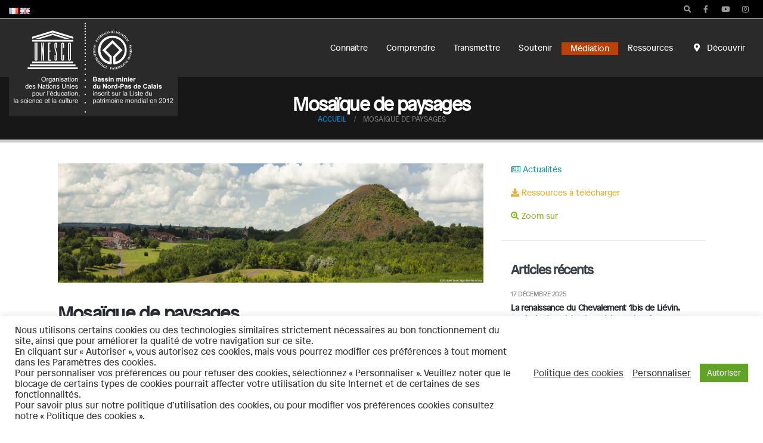

--- FILE ---
content_type: text/html; charset=UTF-8
request_url: https://bassinminier-patrimoinemondial.org/une-mosaique-de-paysages/
body_size: 24457
content:
<!DOCTYPE html>
<html lang="fr-FR">
<head>
	<meta charset="UTF-8">
	<!--[if IE]><meta http-equiv='X-UA-Compatible' content='IE=edge,chrome=1'><![endif]-->
	<meta name="viewport" content="width=device-width, initial-scale=1, maximum-scale=1">
	<link rel="profile" href="http://gmpg.org/xfn/11" />
	<link rel="pingback" href="https://bassinminier-patrimoinemondial.org/xmlrpc.php" />

		<link rel="shortcut icon" href="//bassinminier-patrimoinemondial.org/wp-content/uploads/2021/01/apple-touch-icon_152x152-01.png" type="image/x-icon" />
		<link rel="apple-touch-icon" href="//bassinminier-patrimoinemondial.org/wp-content/uploads/2021/01/apple-touch-icon_152x152-01.png">
		<link rel="apple-touch-icon" sizes="120x120" href="//bassinminier-patrimoinemondial.org/wp-content/uploads/2021/01/apple-touch-icon_152x152-01.png">
		<link rel="apple-touch-icon" sizes="76x76" href="//bassinminier-patrimoinemondial.org/wp-content/uploads/2021/01/apple-touch-icon_152x152-01.png">
		<link rel="apple-touch-icon" sizes="152x152" href="//bassinminier-patrimoinemondial.org/wp-content/uploads/2021/01/apple-touch-icon_152x152-01.png">
	<title>Mosaïque de paysages &#8211; Bassin minier Nord-Pas de Calais &#8211; Patrimoine mondial</title>
<meta name='robots' content='max-image-preview:large' />
<script type="text/javascript">function rgmkInitGoogleMaps(){window.rgmkGoogleMapsCallback=true;try{jQuery(document).trigger("rgmkGoogleMapsLoad")}catch(err){}}</script><meta name="dlm-version" content="4.8.5"><link rel='dns-prefetch' href='//platform-api.sharethis.com' />
<link rel='dns-prefetch' href='//fonts.googleapis.com' />
<link rel="alternate" type="application/rss+xml" title="Bassin minier Nord-Pas de Calais - Patrimoine mondial &raquo; Flux" href="https://bassinminier-patrimoinemondial.org/feed/" />
<link rel="alternate" type="application/rss+xml" title="Bassin minier Nord-Pas de Calais - Patrimoine mondial &raquo; Flux des commentaires" href="https://bassinminier-patrimoinemondial.org/comments/feed/" />
<link rel="alternate" type="text/calendar" title="Bassin minier Nord-Pas de Calais - Patrimoine mondial &raquo; Flux iCal" href="https://bassinminier-patrimoinemondial.org/evenementsbm/?ical=1" />
<script>
window._wpemojiSettings = {"baseUrl":"https:\/\/s.w.org\/images\/core\/emoji\/14.0.0\/72x72\/","ext":".png","svgUrl":"https:\/\/s.w.org\/images\/core\/emoji\/14.0.0\/svg\/","svgExt":".svg","source":{"concatemoji":"https:\/\/bassinminier-patrimoinemondial.org\/wp-includes\/js\/wp-emoji-release.min.js?ver=6.3.7"}};
/*! This file is auto-generated */
!function(i,n){var o,s,e;function c(e){try{var t={supportTests:e,timestamp:(new Date).valueOf()};sessionStorage.setItem(o,JSON.stringify(t))}catch(e){}}function p(e,t,n){e.clearRect(0,0,e.canvas.width,e.canvas.height),e.fillText(t,0,0);var t=new Uint32Array(e.getImageData(0,0,e.canvas.width,e.canvas.height).data),r=(e.clearRect(0,0,e.canvas.width,e.canvas.height),e.fillText(n,0,0),new Uint32Array(e.getImageData(0,0,e.canvas.width,e.canvas.height).data));return t.every(function(e,t){return e===r[t]})}function u(e,t,n){switch(t){case"flag":return n(e,"\ud83c\udff3\ufe0f\u200d\u26a7\ufe0f","\ud83c\udff3\ufe0f\u200b\u26a7\ufe0f")?!1:!n(e,"\ud83c\uddfa\ud83c\uddf3","\ud83c\uddfa\u200b\ud83c\uddf3")&&!n(e,"\ud83c\udff4\udb40\udc67\udb40\udc62\udb40\udc65\udb40\udc6e\udb40\udc67\udb40\udc7f","\ud83c\udff4\u200b\udb40\udc67\u200b\udb40\udc62\u200b\udb40\udc65\u200b\udb40\udc6e\u200b\udb40\udc67\u200b\udb40\udc7f");case"emoji":return!n(e,"\ud83e\udef1\ud83c\udffb\u200d\ud83e\udef2\ud83c\udfff","\ud83e\udef1\ud83c\udffb\u200b\ud83e\udef2\ud83c\udfff")}return!1}function f(e,t,n){var r="undefined"!=typeof WorkerGlobalScope&&self instanceof WorkerGlobalScope?new OffscreenCanvas(300,150):i.createElement("canvas"),a=r.getContext("2d",{willReadFrequently:!0}),o=(a.textBaseline="top",a.font="600 32px Arial",{});return e.forEach(function(e){o[e]=t(a,e,n)}),o}function t(e){var t=i.createElement("script");t.src=e,t.defer=!0,i.head.appendChild(t)}"undefined"!=typeof Promise&&(o="wpEmojiSettingsSupports",s=["flag","emoji"],n.supports={everything:!0,everythingExceptFlag:!0},e=new Promise(function(e){i.addEventListener("DOMContentLoaded",e,{once:!0})}),new Promise(function(t){var n=function(){try{var e=JSON.parse(sessionStorage.getItem(o));if("object"==typeof e&&"number"==typeof e.timestamp&&(new Date).valueOf()<e.timestamp+604800&&"object"==typeof e.supportTests)return e.supportTests}catch(e){}return null}();if(!n){if("undefined"!=typeof Worker&&"undefined"!=typeof OffscreenCanvas&&"undefined"!=typeof URL&&URL.createObjectURL&&"undefined"!=typeof Blob)try{var e="postMessage("+f.toString()+"("+[JSON.stringify(s),u.toString(),p.toString()].join(",")+"));",r=new Blob([e],{type:"text/javascript"}),a=new Worker(URL.createObjectURL(r),{name:"wpTestEmojiSupports"});return void(a.onmessage=function(e){c(n=e.data),a.terminate(),t(n)})}catch(e){}c(n=f(s,u,p))}t(n)}).then(function(e){for(var t in e)n.supports[t]=e[t],n.supports.everything=n.supports.everything&&n.supports[t],"flag"!==t&&(n.supports.everythingExceptFlag=n.supports.everythingExceptFlag&&n.supports[t]);n.supports.everythingExceptFlag=n.supports.everythingExceptFlag&&!n.supports.flag,n.DOMReady=!1,n.readyCallback=function(){n.DOMReady=!0}}).then(function(){return e}).then(function(){var e;n.supports.everything||(n.readyCallback(),(e=n.source||{}).concatemoji?t(e.concatemoji):e.wpemoji&&e.twemoji&&(t(e.twemoji),t(e.wpemoji)))}))}((window,document),window._wpemojiSettings);
</script>
<style>
img.wp-smiley,
img.emoji {
	display: inline !important;
	border: none !important;
	box-shadow: none !important;
	height: 1em !important;
	width: 1em !important;
	margin: 0 0.07em !important;
	vertical-align: -0.1em !important;
	background: none !important;
	padding: 0 !important;
}
</style>
	<link rel='stylesheet' id='wp-block-library-css' href='https://bassinminier-patrimoinemondial.org/wp-includes/css/dist/block-library/style.min.css?ver=6.3.7' media='all' />
<style id='wp-block-library-theme-inline-css'>
.wp-block-audio figcaption{color:#555;font-size:13px;text-align:center}.is-dark-theme .wp-block-audio figcaption{color:hsla(0,0%,100%,.65)}.wp-block-audio{margin:0 0 1em}.wp-block-code{border:1px solid #ccc;border-radius:4px;font-family:Menlo,Consolas,monaco,monospace;padding:.8em 1em}.wp-block-embed figcaption{color:#555;font-size:13px;text-align:center}.is-dark-theme .wp-block-embed figcaption{color:hsla(0,0%,100%,.65)}.wp-block-embed{margin:0 0 1em}.blocks-gallery-caption{color:#555;font-size:13px;text-align:center}.is-dark-theme .blocks-gallery-caption{color:hsla(0,0%,100%,.65)}.wp-block-image figcaption{color:#555;font-size:13px;text-align:center}.is-dark-theme .wp-block-image figcaption{color:hsla(0,0%,100%,.65)}.wp-block-image{margin:0 0 1em}.wp-block-pullquote{border-bottom:4px solid;border-top:4px solid;color:currentColor;margin-bottom:1.75em}.wp-block-pullquote cite,.wp-block-pullquote footer,.wp-block-pullquote__citation{color:currentColor;font-size:.8125em;font-style:normal;text-transform:uppercase}.wp-block-quote{border-left:.25em solid;margin:0 0 1.75em;padding-left:1em}.wp-block-quote cite,.wp-block-quote footer{color:currentColor;font-size:.8125em;font-style:normal;position:relative}.wp-block-quote.has-text-align-right{border-left:none;border-right:.25em solid;padding-left:0;padding-right:1em}.wp-block-quote.has-text-align-center{border:none;padding-left:0}.wp-block-quote.is-large,.wp-block-quote.is-style-large,.wp-block-quote.is-style-plain{border:none}.wp-block-search .wp-block-search__label{font-weight:700}.wp-block-search__button{border:1px solid #ccc;padding:.375em .625em}:where(.wp-block-group.has-background){padding:1.25em 2.375em}.wp-block-separator.has-css-opacity{opacity:.4}.wp-block-separator{border:none;border-bottom:2px solid;margin-left:auto;margin-right:auto}.wp-block-separator.has-alpha-channel-opacity{opacity:1}.wp-block-separator:not(.is-style-wide):not(.is-style-dots){width:100px}.wp-block-separator.has-background:not(.is-style-dots){border-bottom:none;height:1px}.wp-block-separator.has-background:not(.is-style-wide):not(.is-style-dots){height:2px}.wp-block-table{margin:0 0 1em}.wp-block-table td,.wp-block-table th{word-break:normal}.wp-block-table figcaption{color:#555;font-size:13px;text-align:center}.is-dark-theme .wp-block-table figcaption{color:hsla(0,0%,100%,.65)}.wp-block-video figcaption{color:#555;font-size:13px;text-align:center}.is-dark-theme .wp-block-video figcaption{color:hsla(0,0%,100%,.65)}.wp-block-video{margin:0 0 1em}.wp-block-template-part.has-background{margin-bottom:0;margin-top:0;padding:1.25em 2.375em}
</style>
<link rel='stylesheet' id='qligg-swiper-css' href='https://bassinminier-patrimoinemondial.org/wp-content/plugins/insta-gallery/assets/frontend/swiper/swiper.min.css?ver=4.1.1' media='all' />
<link rel='stylesheet' id='qligg-frontend-css' href='https://bassinminier-patrimoinemondial.org/wp-content/plugins/insta-gallery/build/frontend/css/style.css?ver=4.1.1' media='all' />
<link rel='stylesheet' id='buttons-css' href='https://bassinminier-patrimoinemondial.org/wp-includes/css/buttons.min.css?ver=6.3.7' media='all' />
<link rel='stylesheet' id='dashicons-css' href='https://bassinminier-patrimoinemondial.org/wp-includes/css/dashicons.min.css?ver=6.3.7' media='all' />
<link rel='stylesheet' id='mediaelement-css' href='https://bassinminier-patrimoinemondial.org/wp-includes/js/mediaelement/mediaelementplayer-legacy.min.css?ver=4.2.17' media='all' />
<link rel='stylesheet' id='wp-mediaelement-css' href='https://bassinminier-patrimoinemondial.org/wp-includes/js/mediaelement/wp-mediaelement.min.css?ver=6.3.7' media='all' />
<link rel='stylesheet' id='media-views-css' href='https://bassinminier-patrimoinemondial.org/wp-includes/css/media-views.min.css?ver=6.3.7' media='all' />
<link rel='stylesheet' id='wp-components-css' href='https://bassinminier-patrimoinemondial.org/wp-includes/css/dist/components/style.min.css?ver=6.3.7' media='all' />
<link rel='stylesheet' id='wp-block-editor-css' href='https://bassinminier-patrimoinemondial.org/wp-includes/css/dist/block-editor/style.min.css?ver=6.3.7' media='all' />
<link rel='stylesheet' id='wp-reusable-blocks-css' href='https://bassinminier-patrimoinemondial.org/wp-includes/css/dist/reusable-blocks/style.min.css?ver=6.3.7' media='all' />
<link rel='stylesheet' id='wp-editor-css' href='https://bassinminier-patrimoinemondial.org/wp-includes/css/dist/editor/style.min.css?ver=6.3.7' media='all' />
<link rel='stylesheet' id='qligg-backend-css' href='https://bassinminier-patrimoinemondial.org/wp-content/plugins/insta-gallery/build/backend/css/style.css?ver=4.1.1' media='all' />
<style id='safe-svg-svg-icon-style-inline-css'>
.safe-svg-cover .safe-svg-inside{display:inline-block;max-width:100%}.safe-svg-cover svg{height:100%;max-height:100%;max-width:100%;width:100%}

</style>
<style id='classic-theme-styles-inline-css'>
/*! This file is auto-generated */
.wp-block-button__link{color:#fff;background-color:#32373c;border-radius:9999px;box-shadow:none;text-decoration:none;padding:calc(.667em + 2px) calc(1.333em + 2px);font-size:1.125em}.wp-block-file__button{background:#32373c;color:#fff;text-decoration:none}
</style>
<style id='global-styles-inline-css'>
body{--wp--preset--color--black: #000000;--wp--preset--color--cyan-bluish-gray: #abb8c3;--wp--preset--color--white: #ffffff;--wp--preset--color--pale-pink: #f78da7;--wp--preset--color--vivid-red: #cf2e2e;--wp--preset--color--luminous-vivid-orange: #ff6900;--wp--preset--color--luminous-vivid-amber: #fcb900;--wp--preset--color--light-green-cyan: #7bdcb5;--wp--preset--color--vivid-green-cyan: #00d084;--wp--preset--color--pale-cyan-blue: #8ed1fc;--wp--preset--color--vivid-cyan-blue: #0693e3;--wp--preset--color--vivid-purple: #9b51e0;--wp--preset--color--primary: #2a2a2a;--wp--preset--color--secondary: #bb4107;--wp--preset--color--tertiary: #2297a0;--wp--preset--color--quaternary: #8eb031;--wp--preset--color--dark: #212529;--wp--preset--color--light: #ffffff;--wp--preset--gradient--vivid-cyan-blue-to-vivid-purple: linear-gradient(135deg,rgba(6,147,227,1) 0%,rgb(155,81,224) 100%);--wp--preset--gradient--light-green-cyan-to-vivid-green-cyan: linear-gradient(135deg,rgb(122,220,180) 0%,rgb(0,208,130) 100%);--wp--preset--gradient--luminous-vivid-amber-to-luminous-vivid-orange: linear-gradient(135deg,rgba(252,185,0,1) 0%,rgba(255,105,0,1) 100%);--wp--preset--gradient--luminous-vivid-orange-to-vivid-red: linear-gradient(135deg,rgba(255,105,0,1) 0%,rgb(207,46,46) 100%);--wp--preset--gradient--very-light-gray-to-cyan-bluish-gray: linear-gradient(135deg,rgb(238,238,238) 0%,rgb(169,184,195) 100%);--wp--preset--gradient--cool-to-warm-spectrum: linear-gradient(135deg,rgb(74,234,220) 0%,rgb(151,120,209) 20%,rgb(207,42,186) 40%,rgb(238,44,130) 60%,rgb(251,105,98) 80%,rgb(254,248,76) 100%);--wp--preset--gradient--blush-light-purple: linear-gradient(135deg,rgb(255,206,236) 0%,rgb(152,150,240) 100%);--wp--preset--gradient--blush-bordeaux: linear-gradient(135deg,rgb(254,205,165) 0%,rgb(254,45,45) 50%,rgb(107,0,62) 100%);--wp--preset--gradient--luminous-dusk: linear-gradient(135deg,rgb(255,203,112) 0%,rgb(199,81,192) 50%,rgb(65,88,208) 100%);--wp--preset--gradient--pale-ocean: linear-gradient(135deg,rgb(255,245,203) 0%,rgb(182,227,212) 50%,rgb(51,167,181) 100%);--wp--preset--gradient--electric-grass: linear-gradient(135deg,rgb(202,248,128) 0%,rgb(113,206,126) 100%);--wp--preset--gradient--midnight: linear-gradient(135deg,rgb(2,3,129) 0%,rgb(40,116,252) 100%);--wp--preset--font-size--small: 13px;--wp--preset--font-size--medium: 20px;--wp--preset--font-size--large: 36px;--wp--preset--font-size--x-large: 42px;--wp--preset--spacing--20: 0.44rem;--wp--preset--spacing--30: 0.67rem;--wp--preset--spacing--40: 1rem;--wp--preset--spacing--50: 1.5rem;--wp--preset--spacing--60: 2.25rem;--wp--preset--spacing--70: 3.38rem;--wp--preset--spacing--80: 5.06rem;--wp--preset--shadow--natural: 6px 6px 9px rgba(0, 0, 0, 0.2);--wp--preset--shadow--deep: 12px 12px 50px rgba(0, 0, 0, 0.4);--wp--preset--shadow--sharp: 6px 6px 0px rgba(0, 0, 0, 0.2);--wp--preset--shadow--outlined: 6px 6px 0px -3px rgba(255, 255, 255, 1), 6px 6px rgba(0, 0, 0, 1);--wp--preset--shadow--crisp: 6px 6px 0px rgba(0, 0, 0, 1);}:where(.is-layout-flex){gap: 0.5em;}:where(.is-layout-grid){gap: 0.5em;}body .is-layout-flow > .alignleft{float: left;margin-inline-start: 0;margin-inline-end: 2em;}body .is-layout-flow > .alignright{float: right;margin-inline-start: 2em;margin-inline-end: 0;}body .is-layout-flow > .aligncenter{margin-left: auto !important;margin-right: auto !important;}body .is-layout-constrained > .alignleft{float: left;margin-inline-start: 0;margin-inline-end: 2em;}body .is-layout-constrained > .alignright{float: right;margin-inline-start: 2em;margin-inline-end: 0;}body .is-layout-constrained > .aligncenter{margin-left: auto !important;margin-right: auto !important;}body .is-layout-constrained > :where(:not(.alignleft):not(.alignright):not(.alignfull)){max-width: var(--wp--style--global--content-size);margin-left: auto !important;margin-right: auto !important;}body .is-layout-constrained > .alignwide{max-width: var(--wp--style--global--wide-size);}body .is-layout-flex{display: flex;}body .is-layout-flex{flex-wrap: wrap;align-items: center;}body .is-layout-flex > *{margin: 0;}body .is-layout-grid{display: grid;}body .is-layout-grid > *{margin: 0;}:where(.wp-block-columns.is-layout-flex){gap: 2em;}:where(.wp-block-columns.is-layout-grid){gap: 2em;}:where(.wp-block-post-template.is-layout-flex){gap: 1.25em;}:where(.wp-block-post-template.is-layout-grid){gap: 1.25em;}.has-black-color{color: var(--wp--preset--color--black) !important;}.has-cyan-bluish-gray-color{color: var(--wp--preset--color--cyan-bluish-gray) !important;}.has-white-color{color: var(--wp--preset--color--white) !important;}.has-pale-pink-color{color: var(--wp--preset--color--pale-pink) !important;}.has-vivid-red-color{color: var(--wp--preset--color--vivid-red) !important;}.has-luminous-vivid-orange-color{color: var(--wp--preset--color--luminous-vivid-orange) !important;}.has-luminous-vivid-amber-color{color: var(--wp--preset--color--luminous-vivid-amber) !important;}.has-light-green-cyan-color{color: var(--wp--preset--color--light-green-cyan) !important;}.has-vivid-green-cyan-color{color: var(--wp--preset--color--vivid-green-cyan) !important;}.has-pale-cyan-blue-color{color: var(--wp--preset--color--pale-cyan-blue) !important;}.has-vivid-cyan-blue-color{color: var(--wp--preset--color--vivid-cyan-blue) !important;}.has-vivid-purple-color{color: var(--wp--preset--color--vivid-purple) !important;}.has-black-background-color{background-color: var(--wp--preset--color--black) !important;}.has-cyan-bluish-gray-background-color{background-color: var(--wp--preset--color--cyan-bluish-gray) !important;}.has-white-background-color{background-color: var(--wp--preset--color--white) !important;}.has-pale-pink-background-color{background-color: var(--wp--preset--color--pale-pink) !important;}.has-vivid-red-background-color{background-color: var(--wp--preset--color--vivid-red) !important;}.has-luminous-vivid-orange-background-color{background-color: var(--wp--preset--color--luminous-vivid-orange) !important;}.has-luminous-vivid-amber-background-color{background-color: var(--wp--preset--color--luminous-vivid-amber) !important;}.has-light-green-cyan-background-color{background-color: var(--wp--preset--color--light-green-cyan) !important;}.has-vivid-green-cyan-background-color{background-color: var(--wp--preset--color--vivid-green-cyan) !important;}.has-pale-cyan-blue-background-color{background-color: var(--wp--preset--color--pale-cyan-blue) !important;}.has-vivid-cyan-blue-background-color{background-color: var(--wp--preset--color--vivid-cyan-blue) !important;}.has-vivid-purple-background-color{background-color: var(--wp--preset--color--vivid-purple) !important;}.has-black-border-color{border-color: var(--wp--preset--color--black) !important;}.has-cyan-bluish-gray-border-color{border-color: var(--wp--preset--color--cyan-bluish-gray) !important;}.has-white-border-color{border-color: var(--wp--preset--color--white) !important;}.has-pale-pink-border-color{border-color: var(--wp--preset--color--pale-pink) !important;}.has-vivid-red-border-color{border-color: var(--wp--preset--color--vivid-red) !important;}.has-luminous-vivid-orange-border-color{border-color: var(--wp--preset--color--luminous-vivid-orange) !important;}.has-luminous-vivid-amber-border-color{border-color: var(--wp--preset--color--luminous-vivid-amber) !important;}.has-light-green-cyan-border-color{border-color: var(--wp--preset--color--light-green-cyan) !important;}.has-vivid-green-cyan-border-color{border-color: var(--wp--preset--color--vivid-green-cyan) !important;}.has-pale-cyan-blue-border-color{border-color: var(--wp--preset--color--pale-cyan-blue) !important;}.has-vivid-cyan-blue-border-color{border-color: var(--wp--preset--color--vivid-cyan-blue) !important;}.has-vivid-purple-border-color{border-color: var(--wp--preset--color--vivid-purple) !important;}.has-vivid-cyan-blue-to-vivid-purple-gradient-background{background: var(--wp--preset--gradient--vivid-cyan-blue-to-vivid-purple) !important;}.has-light-green-cyan-to-vivid-green-cyan-gradient-background{background: var(--wp--preset--gradient--light-green-cyan-to-vivid-green-cyan) !important;}.has-luminous-vivid-amber-to-luminous-vivid-orange-gradient-background{background: var(--wp--preset--gradient--luminous-vivid-amber-to-luminous-vivid-orange) !important;}.has-luminous-vivid-orange-to-vivid-red-gradient-background{background: var(--wp--preset--gradient--luminous-vivid-orange-to-vivid-red) !important;}.has-very-light-gray-to-cyan-bluish-gray-gradient-background{background: var(--wp--preset--gradient--very-light-gray-to-cyan-bluish-gray) !important;}.has-cool-to-warm-spectrum-gradient-background{background: var(--wp--preset--gradient--cool-to-warm-spectrum) !important;}.has-blush-light-purple-gradient-background{background: var(--wp--preset--gradient--blush-light-purple) !important;}.has-blush-bordeaux-gradient-background{background: var(--wp--preset--gradient--blush-bordeaux) !important;}.has-luminous-dusk-gradient-background{background: var(--wp--preset--gradient--luminous-dusk) !important;}.has-pale-ocean-gradient-background{background: var(--wp--preset--gradient--pale-ocean) !important;}.has-electric-grass-gradient-background{background: var(--wp--preset--gradient--electric-grass) !important;}.has-midnight-gradient-background{background: var(--wp--preset--gradient--midnight) !important;}.has-small-font-size{font-size: var(--wp--preset--font-size--small) !important;}.has-medium-font-size{font-size: var(--wp--preset--font-size--medium) !important;}.has-large-font-size{font-size: var(--wp--preset--font-size--large) !important;}.has-x-large-font-size{font-size: var(--wp--preset--font-size--x-large) !important;}
.wp-block-navigation a:where(:not(.wp-element-button)){color: inherit;}
:where(.wp-block-post-template.is-layout-flex){gap: 1.25em;}:where(.wp-block-post-template.is-layout-grid){gap: 1.25em;}
:where(.wp-block-columns.is-layout-flex){gap: 2em;}:where(.wp-block-columns.is-layout-grid){gap: 2em;}
.wp-block-pullquote{font-size: 1.5em;line-height: 1.6;}
</style>
<link rel='stylesheet' id='contact-form-7-css' href='https://bassinminier-patrimoinemondial.org/wp-content/plugins/contact-form-7/includes/css/styles.css?ver=5.7.7' media='all' />
<style id='contact-form-7-inline-css'>
.wpcf7 .wpcf7-recaptcha iframe {margin-bottom: 0;}.wpcf7 .wpcf7-recaptcha[data-align="center"] > div {margin: 0 auto;}.wpcf7 .wpcf7-recaptcha[data-align="right"] > div {margin: 0 0 0 auto;}
</style>
<link rel='stylesheet' id='cookie-law-info-css' href='https://bassinminier-patrimoinemondial.org/wp-content/plugins/cookie-law-info/legacy/public/css/cookie-law-info-public.css?ver=3.0.9' media='all' />
<link rel='stylesheet' id='cookie-law-info-gdpr-css' href='https://bassinminier-patrimoinemondial.org/wp-content/plugins/cookie-law-info/legacy/public/css/cookie-law-info-gdpr.css?ver=3.0.9' media='all' />
<link rel='stylesheet' id='sib-front-css-css' href='https://bassinminier-patrimoinemondial.org/wp-content/plugins/mailin/css/mailin-front.css?ver=6.3.7' media='all' />
<link rel='stylesheet' id='porto-css-vars-css' href='https://bassinminier-patrimoinemondial.org/wp-content/uploads/porto_styles/theme_css_vars.css?ver=6.2.2' media='all' />
<link rel='stylesheet' id='js_composer_front-css' href='https://bassinminier-patrimoinemondial.org/wp-content/plugins/js_composer/assets/css/js_composer.min.css?ver=6.7.0' media='all' />
<link rel='stylesheet' id='porto-google-fonts-css' href='//fonts.googleapis.com/css?family=Patronreg%3A200%2C300%2C400%2C500%2C600%2C700%2C800%7COpen+Sans%3A400%2C600%2C700&#038;ver=6.3.7' media='all' />
<link rel='stylesheet' id='bootstrap-css' href='https://bassinminier-patrimoinemondial.org/wp-content/uploads/porto_styles/bootstrap.css?ver=6.2.2' media='all' />
<link rel='stylesheet' id='porto-plugins-css' href='https://bassinminier-patrimoinemondial.org/wp-content/themes/porto/css/plugins.css?ver=6.2.2' media='all' />
<link rel='stylesheet' id='porto-theme-css' href='https://bassinminier-patrimoinemondial.org/wp-content/themes/porto/css/theme.css?ver=6.2.2' media='all' />
<link rel='stylesheet' id='porto-shortcodes-css' href='https://bassinminier-patrimoinemondial.org/wp-content/uploads/porto_styles/shortcodes.css?ver=6.2.2' media='all' />
<link rel='stylesheet' id='porto-dynamic-style-css' href='https://bassinminier-patrimoinemondial.org/wp-content/uploads/porto_styles/dynamic_style.css?ver=6.2.2' media='all' />
<link rel='stylesheet' id='porto-type-builder-css' href='https://bassinminier-patrimoinemondial.org/wp-content/plugins/porto-functionality/builders/assets/type-builder.css?ver=2.9.5' media='all' />
<link rel='stylesheet' id='porto-style-css' href='https://bassinminier-patrimoinemondial.org/wp-content/themes/porto/style.css?ver=6.2.2' media='all' />
<style id='porto-style-inline-css'>
.owl-carousel .img-thumbnail img {
    width: unset!important;
    height: 200px!important;
   margin-right: auto!important;
    margin-left: auto!important;
}
#header .logo,.side-header-narrow-bar-logo{max-width:170px}@media (min-width:1530px){#header .logo{max-width:250px}}@media (max-width:991px){#header .logo{max-width:110px}}@media (max-width:767px){#header .logo{max-width:110px}}#header.sticky-header .logo{max-width:187.5px}@media (min-width:992px){}@media (max-width:991px){#header .header-main .header-left,#header .header-main .header-center,#header .header-main .header-right,.fixed-header #header .header-main .header-left,.fixed-header #header .header-main .header-right,.fixed-header #header .header-main .header-center,.header-builder-p .header-main{padding-top:15px;padding-bottom:15px}}.page-top .sort-source{position:static;text-align:center;margin-top:5px;border-width:0}.page-top ul.breadcrumb{-webkit-justify-content:center;-ms-flex-pack:center;justify-content:center}.page-top .page-title{font-weight:700}@media (min-width:1500px){.left-sidebar.col-lg-3,.right-sidebar.col-lg-3{flex:0 0 auto;width:20%}.main-content.col-lg-9{flex:0 0 auto;width:80%}.main-content.col-lg-6{flex:0 0 auto;width:60%}}.single-post .entry-title{font-size:1.875rem;font-weight:700;letter-spacing:-.025em;margin-bottom:.25rem;color:#212529}.pagination>a,.pagination>span{min-width:2.75rem;width:auto;height:2.75rem;line-height:2.5rem;color:#999;background:none;border:2px solid #999;font-size:.875rem;padding:0;border-radius:2rem !important;margin:0 .25rem;font-weight:700}.pagination .prev:before,.pagination .next:before{top:0}.sidebar-content .widget,.sidebar-content .widget .widget-title{letter-spacing:-.025em}.sidebar-content .widget .widget-title{font-size:1.25rem;line-height:1.2;text-transform:none;margin-bottom:1.5rem}.sidebar-content a{color:#212529}.widget_categories > ul li:before{content:none}.sidebar-content .widget + .widget{padding-top:1.875rem;border-top:1px solid rgba(0,0,0,.08);margin-top:1.875rem}.widget>ul{font-size:1em}.widget_recent_comments li{font-size:.9286em}.widget_recent_comments li > a{font-size:1.0769em}.widget_recent_entries .post-date{text-transform:uppercase;font-size:.7857em;order:-1}.widget_categories>ul,.widget .current-cat ul,.widget .current-cat-parent ul{font-weight:500}.widget_categories>ul li{padding:2px 0}.widget_categories>ul li > ul{margin-left:1.75rem;margin-top:.25rem;margin-bottom:-.125rem;font-size:.8571em}.widget_categories li li{padding:1px 0}.widget > ul,.widget > ul li{border:none}.widget_recent_entries > ul li,.widget_recent_comments > ul li{padding-left:0;border:none}.widget li.current-cat,.widget li.current-cat>a,.widget li.current-cat-parent,.widget li.current-cat-parent>a,.widget li.current-menu-item>a{color:#212529;font-weight:700}.widget_recent_entries > ul li{display:flex;flex-direction:column;line-height:1.6;padding-top:.5rem;padding-bottom:.5rem}.widget_recent_entries > ul li > a,.widget_recent_comments > ul li > a{color:#212529;font-weight:600}.widget_recent_entries > ul li:before,.widget_recent_comments>ul li:before{content:none}.sidebar-content #searchform #s{font-size:1em}.sidebar-content .widget_search form{background:#f7f7f7}.sidebar-content .widget_search input{box-shadow:none;background:none;border:none;height:3.125rem;padding-left:1rem}.sidebar-content .widget_search .btn-dark{background:none !important;border:none;color:#212529 !important;font-size:1em;box-shadow:none !important}.widget_categories > ul li > a{font-size:1em;color:#777777}.entry-title{margin-bottom:0}.entry-content{padding-bottom:2rem;border-bottom:1px solid rgba(0,0,0,.08);margin-bottom:3rem}.related-posts h3{font-weight:600}.related-posts .meta-date{font-size:12px;text-transform:uppercase}ul.comments ul.children>li img.avatar,ul.comments>li img.avatar,.post-author img{max-width:66px;border-radius:50%}ul.comments .comment-block{padding:0;background:none;min-height:60px}ul.comments .comment-arrow{display:none}ul.comments .comment-block .date{margin-top:0}@media (min-width:768px){ul.comments ul.children>li .img-thumbnail,ul.comments>li .img-thumbnail{margin-left:-90px}ul.comments ul.children>li,ul.comments>li{padding-left:90px}ul.comments>li{padding-top:1rem;padding-bottom:1rem}}ul.comments .comment-by{letter-spacing:-.025em;line-height:1.2}ul.comments .comment-by strong{color:#222529}ul.comments .comment-by span:before{content:'|';color:#999;font-size:11px;position:relative;top:-1px;margin-right:.3125rem}ul.comments .comment-block .comment-by span{margin-left:.3125rem}ul.comments ul.children>li a,ul.comments>li a{font-size:.8125rem;font-weight:600;text-transform:uppercase}ul.comments .comment-block .date{font-size:1em;color:#777777}ul.comments .comment-block .date:before{content:'-';font-size:1em;top:0}ul.comments .comment-block p{font-size:1em;line-height:1.9}article .comment-respond{margin-bottom:1rem}@media (max-width:767px){ul.comments ul.children>li .img-thumbnail,ul.comments>li .img-thumbnail{margin:0 20px 10px 8px}}.font-weight-black{font-weight:900 !important}.opacity-8{opacity:.8 !important}.opacity-6{opacity:.6 !important}.opacity-5{opacity:.5 !important}.opacity-4{opacity:.4 !important}.opacity-1{opacity:.1 !important}.custom-box-shadow-1{box-shadow:0 20px 30px -20px rgba(0,0,0,0.3)}.custom-btn-style-1{position:relative;font-family:'Overpass',sans-serif;line-height:1.5;background-color:#2a2a2a !important;border-color:#2a2a2a #2a2a2a #101010 !important}.custom-btn-style-1.btn-light{background-color:#fff !important;border-color:#d9d9d9 #d9d9d9 #bfbfbf !important}.custom-btn-style-1:before{content:'';position:absolute;top:-5px;right:-5px;bottom:-5px;left:-5px;border:1px solid #2a2a2a;transition:all .3s}.custom-btn-style-1.btn-light:before{border-color:rgba(255,255,255,0.5) !important}.custom-btn-style-1:hover{background-color:#3d3d3d !important;border-color:#444 #444 #2a2a2a !important}.custom-btn-style-1:focus{background-color:#171717 !important;border-color:#101010 #101010 #000 !important;box-shadow:none}.custom-btn-style-1-light:hover{background-color:#f2f2f2 !important;border-color:#e6e5e5 #e6e5e5 #ccc !important}.custom-btn-style-1-light:focus{background-color:#ececec !important;color:#212529 !important;border-color:#e6e6e6 #e6e6e6 #ccc !important}.custom-btn-style-1:hover:before{top:0;right:0;bottom:0;left:0}.top-0{top:0 !important}.right-0{right:0 !important}.left-0{left:0 !important}.bottom-0{bottom:0 !important}.z-index-2{z-index:2 !important}.custom-stroke-text-effect-1{-webkit-text-fill-color:#FFF;-webkit-text-stroke-width:1px;-webkit-text-stroke-color:#2a2a2a;white-space:nowrap}.custom-font-tertiary{font-family:'PT Serif',serif !important}.custom-container-style-3 .container{min-width:1440px}.custom-container-position-1 .container{position:relative;transform:translate3d(-50%,0,0);left:50%}.custom-nav-style-1 .owl-nav .owl-prev{display:none !important}.custom-nav-style-1 .owl-nav .owl-next{right:-7px !important}.divider-img img{opacity:.5}.custom-nav-style-1 .owl-nav .owl-next::before{content:'';position:absolute;top:23px;left:17px;width:11px;height:11px;border-top:2px solid;border-left:2px solid;transform:translate3d(-50%,-50%,0) rotate(135deg)}.custom-nav-style-1 .owl-nav .owl-next::after{content:'';display:block;position:absolute;top:22px;left:10px;width:25px;border-top:2px solid;transform:translate3d(-50%,0,0)}.custom-nav-grey .owl-nav .owl-next,.custom-nav-grey .owl-nav .owl-prev{color:#aaa !important}.nav-font-size-lg .owl-nav .owl-next,.nav-font-size-lg .owl-nav .owl-prev{font-size:30px !important}#header .header-logo img{max-width:123px}#main .container-fluid{padding-left:0;padding-right:0}.custom-background-wrapper .vc_column-inner{position:relative}.custom-page-wrapper,.custom-brands-wrapper{padding-left:6.4vw !important;padding-right:6.4vw !important;margin-left:0 !important;margin-right:0 !important}.custom-page-wrapper.info-box-wrapper .container{max-width:90%;margin-top:-80px}.section .vc_column-inner{position:relative}@media (min-width:992px){.container-lg-custom .container{max-width:1440px}}@media (max-width:1199px){.custom-container-style-3 .container{min-width:960px}}@media (max-width:991px){#main .container{padding-left:15px !important;padding-right:15px !important}.custom-page-wrapper.info-box-wrapper .container{margin-top:30px}.custom-container-style-3 .container{min-width:720px}}@media (max-width:767px){.custom-container-style-3 .container{min-width:540px}}@media (max-width:575px){#main .container{padding-left:0 !important;padding-right:0 !important}.custom-page-wrapper .container{max-width:100%}.custom-container-style-3 .container{min-width:85vw}}.intro-slides .owl-stage-outer{pointer-events:none}.intro-slide1 .custom-btn-style-1{left:5px}.intro-slide2 .custom-btn-style-1{right:5px}.custom-slider-background{display:flex;align-items:center;position:absolute;margin-left:0 !important;margin-right:0 !important;top:0;left:6.4vw;right:6.4vw;bottom:0;transform:translate3d(0,103px,0);opacity:0;transition:box-shadow .3s}.custom-slider-background.show{opacity:1}.custom-slider-background-image-stage-outer{height:100%;padding:0}.custom-slider-background-image-stage-outer .vc_column-inner{display:flex;flex-direction:row !important;flex-wrap:wrap;position:relative;width:100%;height:100%;transition:transform 1s}.custom-slider-background-image-item{position:relative}.custom-slider-background-image-item:before{content:'';position:absolute;top:0;left:0;right:0;bottom:0;background:#212529;transition:opacity .3s .1s;z-index:2;opacity:.6}.custom-slider-background-image-item,.custom-slider-background-image-item .wpb_wrapper,.custom-slider-background-image-item .vc_single_image-wrapper,.custom-slider-background-image-item img{width:100%;height:100%}.custom-slider-background-image-item img{object-fit:cover}.intro-slide1,.intro-slide2{height:800px}.intro-slide1 .row,.intro-slide2 .row{height:100%}.intro-slide2 .vc_column-inner{display:flex;flex-direction:column;align-items:flex-end}.intro-slides .container{max-width:78%;padding-top:3rem;margin-top:1rem;height:100%;z-index:3}.intro-slides h2,.intro-slides p{transition:color .3s}.intro-slides h2:hover,.intro-slides p:hover{color:#fff !important}.intro-slides .owl-dots{display:none}.intro-slides .owl-nav button{animation-name:fadeIn;animation-duration:1s}.intro-slides.owl-carousel.nav-pos-inside .owl-nav .owl-prev,.intro-slides.owl-carousel.nav-pos-inside .owl-nav .owl-next{width:45px;height:60px;font-size:30px}.intro-slides.owl-carousel.nav-pos-inside .owl-nav .owl-prev{left:33px}.intro-slides.owl-carousel.nav-pos-inside .owl-nav .owl-next{right:33px}.porto-ultimate-content-box-container.overflow-hidden .porto-ultimate-content-box{overflow:hidden}.custom-content-box-style-1{background-color:#fff;transition:background-color .3s}.custom-content-box-style-1:hover{background-color:#2a2a2a !important}.custom-content-box-style-1:hover .animated-icon svg path,.custom-content-box-style-1:hover .animated-icon svg rect{fill:#fff !important}.custom-content-box-style-1:hover h2,.custom-content-box-style-1:hover p{color:#fff !important}.custom-dots-style-1 .owl-dots{margin-top:20px !important}.custom-dots-style-1 .owl-dots .owl-dot span{background-color:transparent;width:12px;height:12px;border:1px solid #2a2a2a !important}.custom-dots-style-1 .owl-dots .owl-dot:hover span,.custom-dots-style-1 .owl-dots .owl-dot.active span{background:#2a2a2a !important}.custom-dots-style-1.custom-dots-style-1-lignt .owl-dots .owl-dot:hover span,.custom-dots-style-1.custom-dots-style-1-lignt .owl-dots .owl-dot.active span{background:#fff !important}.custom-gallery .vc_column-inner{position:relative}.custom-gallery-image1{bottom:-168px}.custom-gallery-image3{bottom:-75px;right:-17%}.contact-desc .background-text{top:190px}.contact-desc img{opacity:.5}.custom-brands-wrapper .row{align-items:center;text-align:center}.custom-brands-wrapper .custom-brands-item{max-width:140px;margin:auto}.custom-brands-wrapper .custom-brands-item1{max-width:90px}.custom-brands-wrapper .custom-brands-item5{max-width:100px}.custom-brands-wrapper .custom-brands-item6{max-width:110px}.custom-section .vc_column-inner{align-items:center;flex-direction:row !important;justify-content:space-between !important}.custom-section-left,.custom-section-right{width:34vw;display:flex;flex:1;max-height:400px}.custom-section-middle{width:40vw;margin:0 -70px;z-index:2}.custom-heading-style-1 h2{position:relative;margin-bottom:24px !important}.custom-heading-style-1 strong{position:absolute;font-size:4.5em;font-weight:900;top:50%;left:0;opacity:.1;transform:translate3d(0,-50%,0);z-index:0}.custom-heading-style-1 em{position:relative;letter-spacing:4.5px;z-index:1;font-style:inherit}.custom-heading-style-1 p{transition:opacity .3s;margin-bottom:0}.custom-section .owl-dots{display:none}.services-desc .background-text{top:102px;left:-64px}.services-wrapper .row{padding-top:1.5rem !important;padding-bottom:1.5rem !important}.custom-progress-bars-style-1 .progress{margin-bottom:24px !important;height:5px !important;background-color:#d8d8d8 !important}.custom-progress-bars-style-1 .progress-bar{position:static !important}.custom-progress-bars-style-1 .progress-bar span{position:absolute;right:0;bottom:5px;color:#212529;font-size:1.05em;line-height:26px}.custom-progress-bars-style-1 .progress-label{font-size:.9em}.custom-progress-bars-style-1 .progress-label:not(:first-child){padding-top:8px}.section.section-height-3{padding:4.6153846154rem 0}.custom-counts-section .container{padding-top:.5rem;padding-bottom:.5rem}.custom-counts-section .stats-text{margin-top:8px;letter-spacing:2.5px}.custom-lightbox-wrapper.container-lg-custom .container{padding:0}.custom-lightbox-wrapper div.wpb_single_image .porto-vc-zoom.porto-vc-zoom-hover-icon:after{content:"\f067";font-size:18px}.custom-cta-section .row{justify-content:center}.questions-desc .background-text{top:102px;left:-246px}.custom-lightbox-wrapper .porto-grid-item img{height:100%}.custom-accordion-style-1 .faq:not(:first-child){margin-top:5px}.custom-accordion-style-1 .toggle{padding:0;border:4px solid #f7f7f7;border-radius:.25rem}.custom-accordion-style-1 .toggle>label{margin-bottom:0;padding:10px 20px 10px 15px;font-family:'Overpass',sans-serif;font-size:16px;font-weight:700;letter-spacing:-.05em;line-height:25px;background:#f7f7f7;border-color:#f7f7f7}.custom-accordion-style-1 .toggle.active>label{color:#212529 !important;background:#f7f7f7 !important;border-color:#f7f7f7 !important}.custom-accordion-style-1 .toggle.active>label:before{display:none}.custom-accordion-style-1 .toggle > .toggle-content{max-width:690px;padding:2rem 2rem 2rem 1.5rem}.members-wrapper .owl-carousel.stage-margin .owl-stage-outer{margin:0 !important}.members-wrapper .member-carousel{margin-bottom:0}.members-wrapper .member-carousel .owl-stage-outer{margin-left:40px;margin-right:40px}.members-wrapper .member-carousel .owl-stage-outer .owl-stage{padding-left:0 !important;padding-right:0 !important}.members-wrapper .member-carousel .member-item{margin-bottom:0}.members-wrapper .member-carousel .thumb-info{width:99.5%;border:1px solid rgba(0,0,0,0.06)}.members-wrapper .member-info-container h4{margin-top:2rem !important;margin-bottom:.25rem !important;font-size:1.50em;font-weight:800}.members-wrapper .member-info-container p{margin-bottom:.5rem !important;padding-bottom:.25rem;font-family:'Overpass',sans-serif;font-size:1.1em;line-height:24px}.members-wrapper .member-item .thumb-info-caption-text{padding:0 2rem 2rem 2rem;font-size:14px;font-weight:300;line-height:26px}.members-wrapper .background-text{top:102px;right:-50px}.members-wrapper .thumb-info-caption p{line-height:26px}@media (min-width:992px){.members-wrapper .owl-carousel .owl-nav .owl-next{right:-55px}.members-wrapper .owl-carousel .owl-nav .owl-prev{left:-55px}}.members-wrapper .owl-carousel .owl-nav .owl-next,.members-wrapper .owl-carousel .owl-nav .owl-prev{top:-10px;opacity:1 !important;transform:none}.custom-parallax-wrapper>div>.vc_column-inner{display:flex;justify-content:center}.custom-parallax-wrapper .owl-carousel .owl-nav .owl-next{right:-53px;top:-15px}.custom-parallax-wrapper .owl-carousel .owl-nav .owl-prev{left:-53px;top:-15px}.scrollable-parallax-wrapper .container{margin-left:0;margin-right:0}.scrollable-parallax-wrapper .row{justify-content:center}.scrollable-parallax-wrapper .testimonial blockquote{padding:22px 20px}.scrollable-parallax-wrapper .testimonial blockquote:before{content:'\f10d';top:0;left:10px;font-family:"Font Awesome 5 Free";font-weight:900;font-size:1.4rem}.scrollable-parallax-wrapper .testimonial blockquote:after{content:none}.scrollable-parallax-wrapper .testimonial blockquote p{padding-left:1rem;padding-right:1rem;font-family:'Overpass',sans-serif !important;font-size:1.35em;font-weight:300;font-style:italic;line-height:1.6;opacity:.8;transition:opacity .3s}.scrollable-parallax-wrapper .testimonial blockquote p:hover{opacity:1}.scrollable-parallax-wrapper .testimonial .testimonial-author{margin-top:6px;font-size:1.2em}.scrollable-parallax-wrapper .testimonial .testimonial-author strong{font-size:16.8px !important;opacity:1 !important}.custom-blog-wrapper .background-text{top:56px}.custom-blog-section .post-image,.custom-blog-section .post-image .owl-carousel{margin-bottom:0 !important}.custom-blog-section .post .post-meta{display:inline-block;text-transform:uppercase;font-size:.8em;padding-top:.25rem;margin-bottom:1rem;line-height:26px}.custom-blog-section .post-meta + .post-meta > span::before{content:'|';display:inline-block;opacity:0.3;padding:0 .5rem;color:#777}.custom-blog-section .post-meta > span{padding-right:0 !important}.custom-blog-section .post-meta i{display:none}.custom-blog-section .boxed-posts .grid-box{position:relative;padding:1.5rem !important;background:#f7f7f7}.custom-blog-section .boxed-posts .grid-box > *{position:relative}.custom-blog-section .boxed-posts .grid-box::before{display:block;position:absolute;left:0;top:0;height:100%;width:100%;opacity:0.33;content:'';transition:all 0.2s ease-in-out}.custom-blog-section .post a:not(.btn):not(:hover){color:inherit}.custom-blog-section .post .entry-title{margin-bottom:1rem;font-size:1.5em;font-weight:700;line-height:27px}.custom-blog-section .post .entry-title a{font-size:1.1em}.custom-blog-section .post-excerpt{margin-bottom:.5rem}.custom-blog-section .post .btn-readmore{padding:0 0.933rem 0 0;font-size:1em !important;font-weight:600;color:#2a2a2a;background:transparent;border:none}.custom-blog-section .posts-no-image .post-image{display:none}.custom-blog-section .post{padding-left:10px;padding-right:10px}@media (max-width:1199px){.intro-slides .owl-nav{display:none}.intro-slides .owl-dots{display:block;transform:translate3d( 0,-115px,0px )}}@media (max-width:991px){.intro-slides .owl-dots{top:calc( 50% + 225px ) !important;transform:translate3d( 0,0px,0px )}.intro-slides h1{font-size:4em !important}.custom-section-middle{width:50vw}.custom-section .owl-dots{display:block}.custom-lightbox-wrapper .porto-grid-item{width:50% !important}}@media (max-width:767px){.intro-slide1,.intro-slide2{height:550px}.intro-slides h1{font-size:2.75em !important}.intro-slides h2{font-size:1.5em !important;line-height:1.6 !important}.intro-slides .owl-dots{top:calc( 50% + 275px ) !important}.custom-page-wrapper.info-box-wrapper .container{margin-top:170px}.custom-section-left,.custom-section-right{display:none}.custom-section-middle{width:100%}.custom-parallax-wrapper .owl-carousel .owl-nav .owl-next{right:-30px}.custom-parallax-wrapper .owl-carousel .owl-nav .owl-prev{left:-30px}}@media (max-width:575px){.intro-slide1,.intro-slide2{height:500px}.intro-slides .container{margin-top:3rem}.intro-slides p{line-height:26px !important}.custom-blog-section .boxed-posts .grid-box{padding:1rem !important}.custom-blog-section .post-meta + .post-meta > span::before{content:none}.custom-blog-section .post-meta > span{padding-right:8px !important}}.porto-blog-sidebar .widget{padding-left:16px;padding-right:16px}.porto-blog-sidebar .widget .widget-title{margin-bottom:1rem;font-size:1.5em;letter-spacing:-.05em;color:#383f48;line-height:24px}.porto-blog-sidebar .widget + .widget{padding-top:2.25rem;margin-top:2rem}.porto-blog-sidebar .widget_search .form-control::placeholder{color:#bdbdbd}.porto-blog-sidebar .widget_search .form-control{padding:.375rem .75rem;font-size:.8em !important;background-color:#f7f7f7 !important;line-height:1.85;border-radius:.25rem 0 0 .25rem;height:45px;color:#495057}.porto-blog-sidebar .widget_search .btn{width:46px;background-color:#f7f7f7 !important;color:#2a2a2a !important}.porto-blog-sidebar .widget_search .btn i::before{content:"\f002"}.porto-blog-sidebar .widget_search .btn i{font-family:"Font Awesome 5 Free" !important;font-weight:900 !important;font-size:.8em !important}.porto-blog-sidebar .widget_search .input-group-append{margin-left:0}.porto-blog-sidebar .widget_recent_entries ul,.porto-blog-sidebar .widget_recent_comments ul{margin-top:0}.porto-blog-sidebar .widget_recent_entries li,.porto-blog-sidebar .widget_recent_comments li{padding:0 0 1rem !important}.porto-blog-sidebar .widget_recent_entries li:last-child,.porto-blog-sidebar .widget_recent_comments li:last-child{padding:0 !important}.porto-blog-sidebar .widget_recent_entries li > a{padding-bottom:0;font-size:1em;font-weight:700;line-height:1.4}.porto-blog-sidebar .widget_recent_entries .post-date{display:block;line-height:26px}.porto-blog-sidebar .recentcomments{font-size:.9em;line-height:1.4}.porto-blog-sidebar .recentcomments a{font-size:1.2em}.porto-blog-sidebar .widget_categories ul{position:relative;right:9px}.porto-blog-sidebar .widget_categories .cat-item{position:relative;padding:0;color:#666;font-size:.9em;font-weight:400;line-height:20px}.porto-blog-sidebar .widget_categories .cat-item:hover a{color:inherit}.porto-blog-sidebar .widget_categories .cat-item.current-cat a{color:inherit}.porto-blog-sidebar .widget_categories .cat-item.current-cat{font-weight:700;color:inherit}.porto-blog-sidebar .widget_categories .cat-item a:hover::before{animation:arrowLeftRight .5s infinite}.porto-blog-sidebar .widget_categories .cat-item a{display:inline-block;padding:8px 0 8px 22px !important}.porto-blog-sidebar .widget_categories .cat-item a::before{margin-left:0;font-family:'Font Awesome 5 Free';content:"\f054";font-weight:900;position:absolute;top:9px;font-size:7.2px;font-size:0.45rem;opacity:0.7;transform:translate3d(-1px,0,0);left:12px}.porto-blog-sidebar .widget_categories .children{margin:0 0 0 25px;font-size:1em}.porto-blog-sidebar .widget_categories .children .cat-item{font-size:1em}.pagination .page-numbers{min-width:40px;height:40px;line-height:40px;font-weight:400;background:#fff;border:none;font-size:1rem;color:#2a2a2a;border:1px solid rgba(0,0,0,0.06)}.pagination .page-numbers:not(.current):hover{background-color:#e9ecef;border-color:#dee2e6}.single-post .container-fluid .main-content-wrap,.search .container-fluid .main-content-wrap,.category .container-fluid .main-content-wrap,.member-template-default .container-fluid .main-content-wrap{margin-left:auto;margin-right:auto;padding-left:6.4vw;padding-right:6.4vw;padding-top:96px;margin-top:76px;max-width:calc( 1440px + 12.8vw )}.single-post .main-content-wrap .main-content,.search .main-content-wrap .main-content,.category .main-content-wrap .main-content{flex:0 0 66.6667%;max-width:66.6667%}.single-post .main-content-wrap .sidebar,.search .sidebar,.category .sidebar{flex:0 0 33.3333%;max-width:33.3333%}.single-post .banner-container{z-index:1}.single-post .banner-container .container-fluid{padding-left:0;padding-right:0}.single-post .banner-container #banner-wrapper .porto-block{overflow:visible}.single-post .post-author{padding-bottom:3rem;border-bottom:1px solid rgba(0,0,0,.06)}.single-post .post-author img{max-width:80px;max-height:80px}.single-post .post .post-block h3,.single-post .post .comment-respond h3,.single-post .post-comments h4{margin-bottom:1rem;font-size:1.5em;font-weight:700}.single-post .post .img-thumbnail + p{padding:.5rem 0}.single-post .comments>li{padding:10px 0 0 70px}.single-post .comment .img-thumbnail{margin-left:-70px}.single-post .comment .img-thumbnail img{max-width:48px}.single-post .comments .comment-block{position:relative;background:#f7f7f7;border-radius:5px;padding:20px 20px 30px}.single-post .comments .comment-arrow{display:block;border-bottom:12px solid transparent;border-right:12px solid #f7f7f7;border-top:12px solid transparent;left:-12px;top:12px}.single-post .comment-respond textarea,.single-post .comment-respond input{padding-top:.75rem;padding-bottom:.75rem;font-size:0.85rem;line-height:24px;border:0 !important;border-radius:4px}.single-post .comment-respond input.btn{padding:16px 48px;color:#fff;font-family:'Overpass',sans-serif;line-height:1.5;background-color:#2a2a2a !important;border-color:#2a2a2a #2a2a2a #101010 !important;font-size:1em;font-weight:700;letter-spacing:normal;text-transform:none;border-radius:0}.single-post .comment-respond input.btn:hover{background-color:#3d3d3d !important;border-color:#444 #444 #2a2a2a !important}.single-post .comment-respond input.btn:focus{background-color:#171717 !important;border-color:#101010 #101010 #000 !important;box-shadow:none}.portfolio-template-default .portfolio-desc,.portfolio-template-default .portfolio-info{display:none}.portfolio-template-default #main .container-fluid .main-content-wrap{margin-left:auto;margin-right:auto;padding-left:6.4vw;padding-right:6.4vw;padding-top:10px;max-width:calc( 1440px + 12.8vw )}.portfolio-template-default .main-content-wrap .main-content{flex:0 0 75%;max-width:75%}.portfolio-template-default .main-content-wrap .sidebar{flex:0 0 25%;max-width:25%}.portfolio-template-default .custom-lightbox-wrapper .porto-ultimate-content-box{display:flex;flex-wrap:wrap;flex-direction:row;margin-left:-10px;margin-right:-10px}.portfolio-template-default .custom-lightbox-wrapper .porto-ultimate-content-box > *{padding-left:10px;padding-right:10px}.portfolio-template-default .custom-lightbox-wrapper a.porto-vc-zoom,.custom-lightbox-wrapper .vc_single_image-wrapper,.custom-lightbox-wrapper img{width:100%}.portfolio-template-default .custom-lightbox-wrapper img{height:345px;object-fit:cover}@media (max-width:1199px){.portfolio-template-default .main-content-wrap .main-content{flex:0 0 66.6667%;max-width:66.6667%}.portfolio-template-default .main-content-wrap .sidebar{flex:0 0 33.3333%;max-width:33.3333%}}@media (max-width:991px){.portfolio-template-default .main-content-wrap .main-content,.single-post .main-content-wrap .main-content,.search .main-content-wrap .main-content,.category .main-content-wrap .main-content{flex:0 0 100%;max-width:100%}.portfolio-template-default .main-content-wrap .sidebar,.single-post .main-content-wrap .sidebar,.search .sidebar,.category .sidebar{flex:0 0 100%;max-width:100%;margin-top:2rem}.single-post .container-fluid .main-content-wrap,.search .container-fluid .main-content-wrap,.category .container-fluid .main-content-wrap,.member-template-default .container-fluid .main-content-wrap{padding-top:50px;margin-top:50px}}@media (max-width:767px){.single-post ul.comments li{border:0}}.member-template-default article.member .container{max-width:1440px;margin-top:0 !important;padding:0}.member-template-default article.member .container .member-overview{padding-top:0}.member-template-default .entry-title strong{font-weight:900}.member-template-default .share-links-block{display:flex;align-items:center}.member-template-default .member-share-links.share-links a{color:#2a2a2a;width:46px;height:46px;line-height:46px;font-size:15px;border:1px solid #e7e7e7;box-shadow:none}.member-template-default .member-share-links.share-links a:hover{color:#fff}.tax-portfolio_cat .container-fluid .main-content-wrap{margin-left:auto;margin-right:auto;margin-top:10rem;padding-left:6.4vw;padding-right:6.4vw;max-width:calc( 1440px + 12.8vw )}.tax-portfolio_cat .portfolio-row .portfolio{margin-bottom:1rem;padding:0 10px 4px 10px}.tax-portfolio_cat .thumb-info .thumb-info-title{font-size:14px}.tax-portfolio_cat .thumb-info .thumb-info-inner{font-family:'Overpass',sans-serif;font-size:1.80em;line-height:1.2;letter-spacing:0;font-weight:700}.tax-portfolio_cat .thumb-info.thumb-info-centered-info .thumb-info-type{margin:0;color:#969696;font-size:.9em;line-height:26px;background:transparent}html #topcontrol:hover,html #topcontrol:focus{color:#fff !important}#header.logo-overlay-header .overlay-logo{z-index:100000}#header .main-menu > li.orange{background-color:#bb4107!important;padding-top:1px;padding-bottom:2px}@media (min-width:576px){.container{max-width:100%}}@media (min-width:768px){.container{max-width:100%}}@media (min-width:992px){.container{max-width:100%}}@media (min-width:1530px){.container{max-width:1500px}}.scrollable-parallax-wrapper .testimonial blockquote::before{content:''}.mfp-counter{display:none}body{line-height:normal}.single-post .container-fluid .main-content-wrap,.search .container-fluid .main-content-wrap,.category .container-fluid .main-content-wrap,.member-template-default .container-fluid .main-content-wrap{padding-top:0;margin-top:0}.tribe-common--breakpoint-medium.tribe-events .tribe-events-c-search__input{margin:0 0!important}.tribe-events-back{display:none}.tribe-common .tribe-common-h7,.tribe-common .tribe-common-h8{font-weight:900!important;text-transform:uppercase!important}.tribe-common--breakpoint-medium.tribe-events .tribe-events-header--has-event-search .tribe-events-header__top-bar{margin-bottom:40px!important}.tribe-events .tribe-events-c-nav{border-top:0 solid #d5d5d5!important}#nav-panel .accordion-menu > li.menu-item > a,#nav-panel .accordion-menu > li.menu-item > .arrow{color:#fff!important}@media (max-width:767px){#header:not(.header-builder) .header-top{display:flex}#header:not(.header-builder) .switcher-wrap{display:flex}#header:not(.header-builder) .gap{display:flex}}#header .main-menu .narrow li.menu-item:hover > a{color:#ffffff!important;background-color:transparent!important}a{color:#bb4107}
</style>
<link rel='stylesheet' id='styles-child-css' href='https://bassinminier-patrimoinemondial.org/wp-content/themes/porto-child/style.css?ver=6.3.7' media='all' />
<script src='https://bassinminier-patrimoinemondial.org/wp-includes/js/jquery/jquery.min.js?ver=3.7.0' id='jquery-core-js'></script>
<script src='https://bassinminier-patrimoinemondial.org/wp-includes/js/jquery/jquery-migrate.min.js?ver=3.4.1' id='jquery-migrate-js'></script>
<script id='cookie-law-info-js-extra'>
var Cli_Data = {"nn_cookie_ids":[],"cookielist":[],"non_necessary_cookies":[],"ccpaEnabled":"","ccpaRegionBased":"","ccpaBarEnabled":"","strictlyEnabled":["necessary","obligatoire"],"ccpaType":"gdpr","js_blocking":"1","custom_integration":"","triggerDomRefresh":"","secure_cookies":""};
var cli_cookiebar_settings = {"animate_speed_hide":"500","animate_speed_show":"500","background":"#FFF","border":"#b1a6a6c2","border_on":"","button_1_button_colour":"#61a229","button_1_button_hover":"#4e8221","button_1_link_colour":"#fff","button_1_as_button":"1","button_1_new_win":"","button_2_button_colour":"#333","button_2_button_hover":"#292929","button_2_link_colour":"#444","button_2_as_button":"","button_2_hidebar":"","button_3_button_colour":"#3566bb","button_3_button_hover":"#2a5296","button_3_link_colour":"#fff","button_3_as_button":"1","button_3_new_win":"","button_4_button_colour":"#000","button_4_button_hover":"#000000","button_4_link_colour":"#333333","button_4_as_button":"","button_7_button_colour":"#61a229","button_7_button_hover":"#4e8221","button_7_link_colour":"#fff","button_7_as_button":"1","button_7_new_win":"","font_family":"inherit","header_fix":"","notify_animate_hide":"1","notify_animate_show":"","notify_div_id":"#cookie-law-info-bar","notify_position_horizontal":"right","notify_position_vertical":"bottom","scroll_close":"","scroll_close_reload":"","accept_close_reload":"","reject_close_reload":"","showagain_tab":"","showagain_background":"#fff","showagain_border":"#000","showagain_div_id":"#cookie-law-info-again","showagain_x_position":"100px","text":"#333333","show_once_yn":"","show_once":"10000","logging_on":"","as_popup":"","popup_overlay":"1","bar_heading_text":"","cookie_bar_as":"banner","popup_showagain_position":"bottom-right","widget_position":"left"};
var log_object = {"ajax_url":"https:\/\/bassinminier-patrimoinemondial.org\/wp-admin\/admin-ajax.php"};
</script>
<script src='https://bassinminier-patrimoinemondial.org/wp-content/plugins/cookie-law-info/legacy/public/js/cookie-law-info-public.js?ver=3.0.9' id='cookie-law-info-js'></script>
<script src='//platform-api.sharethis.com/js/sharethis.js#source=googleanalytics-wordpress#product=ga&#038;property=5f21bfb53403e0001231798d' id='googleanalytics-platform-sharethis-js'></script>
<script id='sib-front-js-js-extra'>
var sibErrMsg = {"invalidMail":"Please fill out valid email address","requiredField":"Please fill out required fields","invalidDateFormat":"Please fill out valid date format","invalidSMSFormat":"Please fill out valid phone number"};
var ajax_sib_front_object = {"ajax_url":"https:\/\/bassinminier-patrimoinemondial.org\/wp-admin\/admin-ajax.php","ajax_nonce":"a526d8cb60","flag_url":"https:\/\/bassinminier-patrimoinemondial.org\/wp-content\/plugins\/mailin\/img\/flags\/"};
</script>
<script src='https://bassinminier-patrimoinemondial.org/wp-content/plugins/mailin/js/mailin-front.js?ver=1687771475' id='sib-front-js-js'></script>
<link rel="https://api.w.org/" href="https://bassinminier-patrimoinemondial.org/wp-json/" /><link rel="alternate" type="application/json" href="https://bassinminier-patrimoinemondial.org/wp-json/wp/v2/posts/113" /><link rel="EditURI" type="application/rsd+xml" title="RSD" href="https://bassinminier-patrimoinemondial.org/xmlrpc.php?rsd" />
<meta name="generator" content="WordPress 6.3.7" />
<link rel="canonical" href="https://bassinminier-patrimoinemondial.org/une-mosaique-de-paysages/" />
<link rel='shortlink' href='https://bassinminier-patrimoinemondial.org/?p=113' />
<link rel="alternate" type="application/json+oembed" href="https://bassinminier-patrimoinemondial.org/wp-json/oembed/1.0/embed?url=https%3A%2F%2Fbassinminier-patrimoinemondial.org%2Fune-mosaique-de-paysages%2F" />
<link rel="alternate" type="text/xml+oembed" href="https://bassinminier-patrimoinemondial.org/wp-json/oembed/1.0/embed?url=https%3A%2F%2Fbassinminier-patrimoinemondial.org%2Fune-mosaique-de-paysages%2F&#038;format=xml" />
<meta name="tec-api-version" content="v1"><meta name="tec-api-origin" content="https://bassinminier-patrimoinemondial.org"><link rel="https://theeventscalendar.com/" href="https://bassinminier-patrimoinemondial.org/wp-json/tribe/events/v1/" /><script>
(function() {
	(function (i, s, o, g, r, a, m) {
		i['GoogleAnalyticsObject'] = r;
		i[r] = i[r] || function () {
				(i[r].q = i[r].q || []).push(arguments)
			}, i[r].l = 1 * new Date();
		a = s.createElement(o),
			m = s.getElementsByTagName(o)[0];
		a.async = 1;
		a.src = g;
		m.parentNode.insertBefore(a, m)
	})(window, document, 'script', 'https://google-analytics.com/analytics.js', 'ga');

	ga('create', 'UA-118739434-1', 'auto');
			ga('send', 'pageview');
	})();
</script>
<meta name="generator" content="Powered by WPBakery Page Builder - drag and drop page builder for WordPress."/>
<meta name="generator" content="Powered by Slider Revolution 6.5.8 - responsive, Mobile-Friendly Slider Plugin for WordPress with comfortable drag and drop interface." />
<script type="text/javascript">function setREVStartSize(e){
			//window.requestAnimationFrame(function() {				 
				window.RSIW = window.RSIW===undefined ? window.innerWidth : window.RSIW;	
				window.RSIH = window.RSIH===undefined ? window.innerHeight : window.RSIH;	
				try {								
					var pw = document.getElementById(e.c).parentNode.offsetWidth,
						newh;
					pw = pw===0 || isNaN(pw) ? window.RSIW : pw;
					e.tabw = e.tabw===undefined ? 0 : parseInt(e.tabw);
					e.thumbw = e.thumbw===undefined ? 0 : parseInt(e.thumbw);
					e.tabh = e.tabh===undefined ? 0 : parseInt(e.tabh);
					e.thumbh = e.thumbh===undefined ? 0 : parseInt(e.thumbh);
					e.tabhide = e.tabhide===undefined ? 0 : parseInt(e.tabhide);
					e.thumbhide = e.thumbhide===undefined ? 0 : parseInt(e.thumbhide);
					e.mh = e.mh===undefined || e.mh=="" || e.mh==="auto" ? 0 : parseInt(e.mh,0);		
					if(e.layout==="fullscreen" || e.l==="fullscreen") 						
						newh = Math.max(e.mh,window.RSIH);					
					else{					
						e.gw = Array.isArray(e.gw) ? e.gw : [e.gw];
						for (var i in e.rl) if (e.gw[i]===undefined || e.gw[i]===0) e.gw[i] = e.gw[i-1];					
						e.gh = e.el===undefined || e.el==="" || (Array.isArray(e.el) && e.el.length==0)? e.gh : e.el;
						e.gh = Array.isArray(e.gh) ? e.gh : [e.gh];
						for (var i in e.rl) if (e.gh[i]===undefined || e.gh[i]===0) e.gh[i] = e.gh[i-1];
											
						var nl = new Array(e.rl.length),
							ix = 0,						
							sl;					
						e.tabw = e.tabhide>=pw ? 0 : e.tabw;
						e.thumbw = e.thumbhide>=pw ? 0 : e.thumbw;
						e.tabh = e.tabhide>=pw ? 0 : e.tabh;
						e.thumbh = e.thumbhide>=pw ? 0 : e.thumbh;					
						for (var i in e.rl) nl[i] = e.rl[i]<window.RSIW ? 0 : e.rl[i];
						sl = nl[0];									
						for (var i in nl) if (sl>nl[i] && nl[i]>0) { sl = nl[i]; ix=i;}															
						var m = pw>(e.gw[ix]+e.tabw+e.thumbw) ? 1 : (pw-(e.tabw+e.thumbw)) / (e.gw[ix]);					
						newh =  (e.gh[ix] * m) + (e.tabh + e.thumbh);
					}
					var el = document.getElementById(e.c);
					if (el!==null && el) el.style.height = newh+"px";					
					el = document.getElementById(e.c+"_wrapper");
					if (el!==null && el) {
						el.style.height = newh+"px";
						el.style.display = "block";
					}
				} catch(e){
					console.log("Failure at Presize of Slider:" + e)
				}					   
			//});
		  };</script>
				<script>
					jQuery(document).ready(function($){
    /*
	* Slider Background
	*/
	var $slider = $('.intro-slides')
        $slider.data('plugin-options', $.extend({}, $slider.data('plugin-options'), { mouseDrag: false, rewind: true, touchDrag: false, pullDrag: false }))
        $slider.on('changed.owl.carousel', function(e){
		
    		$('.custom-slider-background .custom-slider-background-image-stage-outer .vc_column-inner').each(function(){
    			var $stage       = $(this),
    				$stageOuter  = $stage.closest('.custom-slider-background-image-stage-outer'),
    				$currentItem = $stage.find('.custom-slider-background-image-item').eq( e.item.index ),
    				nItems       = $stage.find('.custom-slider-background-image-item').length;
    				$slideItem = $('.intro-slides .owl-item')
    
    			var distance = $stageOuter.hasClass('reverse') ? ( $slideItem.outerHeight() * nItems ) - ( $slideItem.outerHeight() * ( e.item.index + 1 ) ) : $slideItem.outerHeight() * e.item.index,
    				mathSymbol = $stageOuter.hasClass('reverse') ? '-' : '-'; 
    
    			$stage.css({
    				transform: 'translate3d(0, '+ mathSymbol + distance +'px, 0)'
    			});
    		});
    
    	});
    // Once we have all ready, show the slider
	$slider.on('initialized.owl.carousel', function(){
		setTimeout(function(){
			$('.custom-slider-background').addClass('show');
		}, 800);
	});

    // Hide nav on first load of page
	$slider.on('initialized.owl.carousel', function(){
		setTimeout(function(){
			$slider.find('.owl-nav').addClass('hide');
		}, 200);
	});
      
	// Show nav once the slider animation is completed
	$('.custom-slider-background-image-stage-outer .vc_column-inner').on('transitionend', function(){
		setTimeout(function(){
			$slider.find('.owl-nav').removeClass('hide');
			$('.custom-slider-background').addClass('custom-box-shadow-1');
		}, 2000);
	}); 

    // Scrollable Parallax
    var $scrollableWrapper = $('.scrollable-parallax-wrapper');

	if( $scrollableWrapper.get(0) ) {

		var progress 	 = ( $(window).scrollTop() > ( $scrollableWrapper.offset().top + $(window).outerHeight() ) ) ? 100 : 40,
		      cssValueUnit = 'vw';

		$scrollableWrapper.css({
			'width' : progress + '%',
            'transition': 'ease ' + 'width ' + '200ms'  
		});

		$(window).on('scroll', function(e){
			if( $scrollableWrapper.visible( true ) ) {
				var $window = $(window),
					scrollTop = $window.scrollTop(),
				        elementOffset = $scrollableWrapper.offset().top,
				        currentElementOffset = (elementOffset - scrollTop);

				var scrollPercent = Math.abs( +( currentElementOffset - $window.height() ) / 7 );
						 	
					// Increment progress value according scroll position
					if( scrollPercent <= 100 && progress <= 100 ) {
						 progress = 40 + scrollPercent;
					}

					// Adjust CSS end value
					if( progress > 100 ) {
						 progress = 100;
					}

					// Adjust CSS start value
					if( progress < 40 ) {
						 progress = 40;
					}

					var styles = {}
					styles['width'] = progress + cssValueUnit;

					$scrollableWrapper.css(styles);
				}
			});

		}
		
        $('.custom-page-header-wrapper').on('animationend', function(){
            setTimeout(function(){
            	$('.custom-page-header-1 .vc_column_container').eq(0).addClass('custom-box-shadow-1');
            }, 1000);
        });
})				</script>
				<noscript><style> .wpb_animate_when_almost_visible { opacity: 1; }</style></noscript></head>
<body class="post-template-default single single-post postid-113 single-format-standard wp-embed-responsive tribe-no-js full blog-1 wpb-js-composer js-comp-ver-6.7.0 vc_responsive">

	<div class="page-wrapper"><!-- page wrapper -->

		
								<!-- header wrapper -->
			<div class="header-wrapper">
								<header id="header" class="header-corporate header-12 logo-overlay-header">
			<div class="header-top">
			<div class="container">
				<div class="header-left">
										<div class="block-inline"><div class="header-contact"><a href="https://bassinminier-patrimoinemondial.org/" title="Français"><img src="https://bassinminier-patrimoinemondial.org/wp-content/themes/MBM/img/fr.png" alt="Français"></a>
<a href="https://bassinminier-patrimoinemondial.org/en/" title="English"><img src="https://bassinminier-patrimoinemondial.org/wp-content/themes/MBM/img/gb.png" alt="English"></a>
              </div></div>				</div>
				<div class="header-right">
										<div class="block-inline"><div class="searchform-popup search-popup"><a class="search-toggle"><i class="fas fa-search"></i><span class="search-text">Chercher</span></a>	<form action="https://bassinminier-patrimoinemondial.org/" method="get"
		class="searchform">
		<div class="searchform-fields">
			<span class="text"><input name="s" type="text" value="" placeholder="Rechercher" autocomplete="off" /></span>
						<span class="button-wrap">
							<button class="btn btn-special" title="Chercher" type="submit"><i class="fas fa-search"></i></button>
						</span>
		</div>
			</form>
	</div><div class="share-links">		<a target="_blank"  rel="nofollow noopener noreferrer" class="share-facebook" href="https://www.facebook.com/BassinminierPatrimoinemondial" title="Facebook"></a>
				<a target="_blank"  rel="nofollow noopener noreferrer" class="share-youtube" href="https://www.youtube.com/channel/UCFsbJGWpggie_VRo2TK5JtQ" title="Youtube"></a>
				<a target="_blank"  rel="nofollow noopener noreferrer" class="share-instagram" href="https://www.instagram.com/bassinminier_patrimoinemondial/" title="Instagram"></a>
		</div></div>				</div>
			</div>
		</div>
	
	<div class="header-main">
		<div class="container">
			<div class="header-left">
					<a href="https://bassinminier-patrimoinemondial.org/" title="Bassin minier Nord-Pas de Calais &#8211; Patrimoine mondial - Depuis juin 2012, le Bassin minier Nord-Pas de Calais est inscrit sur la Liste du patrimoine mondial de l&#039;UNESCO." class="overlay-logo">
			<img class="img-responsive" src="//bassinminier-patrimoinemondial.org/wp-content/uploads/2021/01/logo-unesco-layer-01.svg" alt="Bassin minier Nord-Pas de Calais &#8211; Patrimoine mondial" style="max-width:350px;" />		</a>
				<div class="logo">
		<a href="https://bassinminier-patrimoinemondial.org/" title="Bassin minier Nord-Pas de Calais &#8211; Patrimoine mondial - Depuis juin 2012, le Bassin minier Nord-Pas de Calais est inscrit sur la Liste du patrimoine mondial de l&#039;UNESCO."  rel="home">
		<img class="img-responsive sticky-logo sticky-retina-logo" src="//bassinminier-patrimoinemondial.org/wp-content/uploads/2021/01/logo-unesco-layer-01.svg" alt="Bassin minier Nord-Pas de Calais &#8211; Patrimoine mondial" /><img class="img-responsive standard-logo retina-logo" src="//bassinminier-patrimoinemondial.org/wp-content/uploads/2021/01/logo-unesco-layer-01.svg" alt="Bassin minier Nord-Pas de Calais &#8211; Patrimoine mondial" />	</a>
			</div>
					</div>

			<div class="header-right">
				<div class="searchform-popup search-popup"><a class="search-toggle"><i class="fas fa-search"></i><span class="search-text">Chercher</span></a>	<form action="https://bassinminier-patrimoinemondial.org/" method="get"
		class="searchform">
		<div class="searchform-fields">
			<span class="text"><input name="s" type="text" value="" placeholder="Rechercher" autocomplete="off" /></span>
						<span class="button-wrap">
							<button class="btn btn-special" title="Chercher" type="submit"><i class="fas fa-search"></i></button>
						</span>
		</div>
			</form>
	</div>				<div id="main-menu">
				<ul id="menu-menu-principal" class="main-menu mega-menu"><li id="nav-menu-item-571" class="menu-item menu-item-type-custom menu-item-object-custom menu-item-has-children has-sub narrow"><a title="Connaître">Connaître</a>
<div class="popup"><div class="inner" style=""><ul class="sub-menu">
	<li id="nav-menu-item-205" class="menu-item menu-item-type-post_type menu-item-object-post" data-cols="1"><a href="https://bassinminier-patrimoinemondial.org/connaitre/un-paysage-culturel/">Un paysage culturel</a></li>
	<li id="nav-menu-item-203" class="menu-item menu-item-type-post_type menu-item-object-post" data-cols="1"><a href="https://bassinminier-patrimoinemondial.org/connaitre/un-patrimoine-varie/">Un patrimoine varié</a></li>
	<li id="nav-menu-item-204" class="menu-item menu-item-type-post_type menu-item-object-post" data-cols="1"><a href="https://bassinminier-patrimoinemondial.org/connaitre/trois-siecles-dhistoire/">Trois siècles d&#8217;histoire</a></li>
</ul></div></div>
</li>
<li id="nav-menu-item-573" class="menu-item menu-item-type-custom menu-item-object-custom menu-item-has-children has-sub narrow"><a title="Comprendre">Comprendre</a>
<div class="popup"><div class="inner" style=""><ul class="sub-menu">
	<li id="nav-menu-item-698" class="menu-item menu-item-type-post_type menu-item-object-post" data-cols="1"><a href="https://bassinminier-patrimoinemondial.org/comprendre/les-raisons-dune-inscription/">Les raisons d’une inscription</a></li>
	<li id="nav-menu-item-697" class="menu-item menu-item-type-post_type menu-item-object-post" data-cols="1"><a href="https://bassinminier-patrimoinemondial.org/comprendre/la-demarche-dinscription/">La démarche d’inscription</a></li>
	<li id="nav-menu-item-696" class="menu-item menu-item-type-post_type menu-item-object-post" data-cols="1"><a href="https://bassinminier-patrimoinemondial.org/comprendre/lapport-dun-label-prestigieux/">L&#8217;apport d&#8217;une prestigieuse inscription au Patrimoine mondial</a></li>
	<li id="nav-menu-item-695" class="menu-item menu-item-type-post_type menu-item-object-post" data-cols="1"><a href="https://bassinminier-patrimoinemondial.org/comprendre/protege-mais-en-mouvement/">Protégé, mais en mouvement !</a></li>
	<li id="nav-menu-item-5359" class="menu-item menu-item-type-post_type menu-item-object-page" data-cols="1"><a href="https://bassinminier-patrimoinemondial.org/comprendre/le-patrimoine-mondial-de-lunesco/">Le Patrimoine mondial de l’UNESCO</a></li>
</ul></div></div>
</li>
<li id="nav-menu-item-575" class="menu-item menu-item-type-custom menu-item-object-custom menu-item-has-children has-sub narrow"><a title="Transmettre">Transmettre</a>
<div class="popup"><div class="inner" style=""><ul class="sub-menu">
	<li id="nav-menu-item-897" class="menu-item menu-item-type-post_type menu-item-object-post" data-cols="1"><a href="https://bassinminier-patrimoinemondial.org/transmettre/une-inscription-a-adopter/">Une inscription à adopter</a></li>
	<li id="nav-menu-item-896" class="menu-item menu-item-type-post_type menu-item-object-post" data-cols="1"><a href="https://bassinminier-patrimoinemondial.org/transmettre/des-actions-et-des-outils-de-mediation/">Des actions et des outils de médiation</a></li>
	<li id="nav-menu-item-894" class="menu-item menu-item-type-post_type menu-item-object-post" data-cols="1"><a href="https://bassinminier-patrimoinemondial.org/transmettre/les-sorties-du-patrimoinemondial/">Les sorties du Patrimoine mondial</a></li>
</ul></div></div>
</li>
<li id="nav-menu-item-574" class="menu-item menu-item-type-custom menu-item-object-custom menu-item-has-children has-sub narrow"><a title="Soutenir">Soutenir</a>
<div class="popup"><div class="inner" style=""><ul class="sub-menu">
	<li id="nav-menu-item-1123" class="menu-item menu-item-type-post_type menu-item-object-post" data-cols="1"><a href="https://bassinminier-patrimoinemondial.org/soutenir/les-blasons-dune-inscription/">Les blasons d’une inscription</a></li>
	<li id="nav-menu-item-1129" class="menu-item menu-item-type-post_type menu-item-object-post" data-cols="1"><a href="https://bassinminier-patrimoinemondial.org/soutenir/devenir-ambassadeur/">Devenir ambassadeur</a></li>
	<li id="nav-menu-item-4439" class="menu-item menu-item-type-post_type menu-item-object-post" data-cols="1"><a href="https://bassinminier-patrimoinemondial.org/soutenir/soutenons-le-patrimoine-minier-en-danger/">Soutenons le Patrimoine minier en danger</a></li>
	<li id="nav-menu-item-1133" class="menu-item menu-item-type-post_type menu-item-object-post" data-cols="1"><a href="https://bassinminier-patrimoinemondial.org/soutenir/devenir-mecene-ou-sponsor/">Devenir mécène ou sponsor</a></li>
</ul></div></div>
</li>
<li id="nav-menu-item-4827" class="orange menu-item menu-item-type-post_type menu-item-object-page menu-item-has-children has-sub narrow"><a href="https://bassinminier-patrimoinemondial.org/mediation/">Médiation</a>
<div class="popup"><div class="inner" style=""><ul class="sub-menu">
	<li id="nav-menu-item-4908" class="toto menu-item menu-item-type-custom menu-item-object-custom" data-cols="1"><a href="https://bassinminier-patrimoinemondial.org/mediation/#mondial">Le Patrimoine mondial</a></li>
	<li id="nav-menu-item-4909" class="toto menu-item menu-item-type-custom menu-item-object-custom" data-cols="1"><a href="https://bassinminier-patrimoinemondial.org/mediation/#bassin">Le Bassin minier Patrimoine mondial</a></li>
</ul></div></div>
</li>
<li id="nav-menu-item-5247" class="menu-item menu-item-type-post_type menu-item-object-page narrow"><a href="https://bassinminier-patrimoinemondial.org/ressources-bm/">Ressources</a></li>
<li id="nav-menu-item-1873" class="menu-item menu-item-type-post_type menu-item-object-page narrow"><a title="Découvrir" href="https://bassinminier-patrimoinemondial.org/cartographie-interactive/"><i class="fas fa-map-marker-alt"></i>Découvrir</a></li>
</ul>				</div>
				
								<a class="mobile-toggle" href="#"><i class="fas fa-bars"></i></a>
			</div>
		</div>
		
<div id="nav-panel">
	<div class="container">
		<div class="mobile-nav-wrap">
		<div class="menu-wrap"><ul id="menu-menu-principal-1" class="mobile-menu accordion-menu"><li id="accordion-menu-item-571" class="menu-item menu-item-type-custom menu-item-object-custom menu-item-has-children has-sub"><a title="Connaître">Connaître</a>
<span class="arrow"></span><ul class="sub-menu">
	<li id="accordion-menu-item-205" class="menu-item menu-item-type-post_type menu-item-object-post"><a href="https://bassinminier-patrimoinemondial.org/connaitre/un-paysage-culturel/">Un paysage culturel</a></li>
	<li id="accordion-menu-item-203" class="menu-item menu-item-type-post_type menu-item-object-post"><a href="https://bassinminier-patrimoinemondial.org/connaitre/un-patrimoine-varie/">Un patrimoine varié</a></li>
	<li id="accordion-menu-item-204" class="menu-item menu-item-type-post_type menu-item-object-post"><a href="https://bassinminier-patrimoinemondial.org/connaitre/trois-siecles-dhistoire/">Trois siècles d&#8217;histoire</a></li>
</ul>
</li>
<li id="accordion-menu-item-573" class="menu-item menu-item-type-custom menu-item-object-custom menu-item-has-children has-sub"><a title="Comprendre">Comprendre</a>
<span class="arrow"></span><ul class="sub-menu">
	<li id="accordion-menu-item-698" class="menu-item menu-item-type-post_type menu-item-object-post"><a href="https://bassinminier-patrimoinemondial.org/comprendre/les-raisons-dune-inscription/">Les raisons d’une inscription</a></li>
	<li id="accordion-menu-item-697" class="menu-item menu-item-type-post_type menu-item-object-post"><a href="https://bassinminier-patrimoinemondial.org/comprendre/la-demarche-dinscription/">La démarche d’inscription</a></li>
	<li id="accordion-menu-item-696" class="menu-item menu-item-type-post_type menu-item-object-post"><a href="https://bassinminier-patrimoinemondial.org/comprendre/lapport-dun-label-prestigieux/">L&#8217;apport d&#8217;une prestigieuse inscription au Patrimoine mondial</a></li>
	<li id="accordion-menu-item-695" class="menu-item menu-item-type-post_type menu-item-object-post"><a href="https://bassinminier-patrimoinemondial.org/comprendre/protege-mais-en-mouvement/">Protégé, mais en mouvement !</a></li>
	<li id="accordion-menu-item-5359" class="menu-item menu-item-type-post_type menu-item-object-page"><a href="https://bassinminier-patrimoinemondial.org/comprendre/le-patrimoine-mondial-de-lunesco/">Le Patrimoine mondial de l’UNESCO</a></li>
</ul>
</li>
<li id="accordion-menu-item-575" class="menu-item menu-item-type-custom menu-item-object-custom menu-item-has-children has-sub"><a title="Transmettre">Transmettre</a>
<span class="arrow"></span><ul class="sub-menu">
	<li id="accordion-menu-item-897" class="menu-item menu-item-type-post_type menu-item-object-post"><a href="https://bassinminier-patrimoinemondial.org/transmettre/une-inscription-a-adopter/">Une inscription à adopter</a></li>
	<li id="accordion-menu-item-896" class="menu-item menu-item-type-post_type menu-item-object-post"><a href="https://bassinminier-patrimoinemondial.org/transmettre/des-actions-et-des-outils-de-mediation/">Des actions et des outils de médiation</a></li>
	<li id="accordion-menu-item-894" class="menu-item menu-item-type-post_type menu-item-object-post"><a href="https://bassinminier-patrimoinemondial.org/transmettre/les-sorties-du-patrimoinemondial/">Les sorties du Patrimoine mondial</a></li>
</ul>
</li>
<li id="accordion-menu-item-574" class="menu-item menu-item-type-custom menu-item-object-custom menu-item-has-children has-sub"><a title="Soutenir">Soutenir</a>
<span class="arrow"></span><ul class="sub-menu">
	<li id="accordion-menu-item-1123" class="menu-item menu-item-type-post_type menu-item-object-post"><a href="https://bassinminier-patrimoinemondial.org/soutenir/les-blasons-dune-inscription/">Les blasons d’une inscription</a></li>
	<li id="accordion-menu-item-1129" class="menu-item menu-item-type-post_type menu-item-object-post"><a href="https://bassinminier-patrimoinemondial.org/soutenir/devenir-ambassadeur/">Devenir ambassadeur</a></li>
	<li id="accordion-menu-item-4439" class="menu-item menu-item-type-post_type menu-item-object-post"><a href="https://bassinminier-patrimoinemondial.org/soutenir/soutenons-le-patrimoine-minier-en-danger/">Soutenons le Patrimoine minier en danger</a></li>
	<li id="accordion-menu-item-1133" class="menu-item menu-item-type-post_type menu-item-object-post"><a href="https://bassinminier-patrimoinemondial.org/soutenir/devenir-mecene-ou-sponsor/">Devenir mécène ou sponsor</a></li>
</ul>
</li>
<li id="accordion-menu-item-4827" class="orange menu-item menu-item-type-post_type menu-item-object-page menu-item-has-children has-sub"><a href="https://bassinminier-patrimoinemondial.org/mediation/">Médiation</a>
<span class="arrow"></span><ul class="sub-menu">
	<li id="accordion-menu-item-4908" class="toto menu-item menu-item-type-custom menu-item-object-custom"><a href="https://bassinminier-patrimoinemondial.org/mediation/#mondial">Le Patrimoine mondial</a></li>
	<li id="accordion-menu-item-4909" class="toto menu-item menu-item-type-custom menu-item-object-custom"><a href="https://bassinminier-patrimoinemondial.org/mediation/#bassin">Le Bassin minier Patrimoine mondial</a></li>
</ul>
</li>
<li id="accordion-menu-item-5247" class="menu-item menu-item-type-post_type menu-item-object-page"><a href="https://bassinminier-patrimoinemondial.org/ressources-bm/">Ressources</a></li>
<li id="accordion-menu-item-1873" class="menu-item menu-item-type-post_type menu-item-object-page"><a title="Découvrir" href="https://bassinminier-patrimoinemondial.org/cartographie-interactive/"><i class="fas fa-map-marker-alt"></i>Découvrir</a></li>
</ul></div>		</div>
	</div>
</div>
	</div>
</header>

							</div>
			<!-- end header wrapper -->
		
		
				<section class="page-top page-header-3">
		<div class="container">
	<div class="row">
		<div class="col-lg-12">
			<div class="text-center">
				<h1 class="page-title">Mosaïque de paysages</h1>
							</div>
							<div class="breadcrumbs-wrap text-center">
					<ul class="breadcrumb"><li><a  href="https://bassinminier-patrimoinemondial.org"><span >Accueil</span></a><i class="delimiter"></i></li><li>Mosaïque de paysages</li></ul>				</div>
								</div>
	</div>
</div>
	</section>
	
		<div id="main" class="column2 column2-right-sidebar wide clearfix"><!-- main -->

			<div class="container-fluid">
			<div class="row main-content-wrap">

			<!-- main content -->
			<div class="main-content col-lg-9">

			

<div id="content" role="main">

	
			
<article class="post-modern hide-post-date post-title-simple post-113 post type-post status-publish format-standard has-post-thumbnail hentry category-zoom-sur">

		<div class="post-image single">
		<div class="post-slideshow porto-carousel owl-carousel nav-inside nav-inside-center nav-style-2 show-nav-hover has-ccols ccols-1" data-plugin-options='{"nav":true}'>
											<div>
								<div class="img-thumbnail">
						<img width="2000" height="425" src="https://bassinminier-patrimoinemondial.org/wp-content/uploads/2014/11/Terril-n°14-à-Auchel-©2012-Hubert-Bouvet-Région-Nord-Pas-de-Calais.jpg" class="owl-lazy img-responsive" alt="" decoding="async" loading="lazy" srcset="https://bassinminier-patrimoinemondial.org/wp-content/uploads/2014/11/Terril-n°14-à-Auchel-©2012-Hubert-Bouvet-Région-Nord-Pas-de-Calais.jpg 2000w, https://bassinminier-patrimoinemondial.org/wp-content/uploads/2014/11/Terril-n°14-à-Auchel-©2012-Hubert-Bouvet-Région-Nord-Pas-de-Calais-1024x218.jpg 1024w" sizes="(max-width: 2000px) 100vw, 2000px" />													<span class="zoom" data-src="https://bassinminier-patrimoinemondial.org/wp-content/uploads/2014/11/Terril-n°14-à-Auchel-©2012-Hubert-Bouvet-Région-Nord-Pas-de-Calais.jpg" data-title=""><i class="fas fa-search"></i></span>
											</div>
								</div>
								</div>
		
			</div>

			<div class="post-date">
					</div>
	
	<div class="post-content">
					<h2 class="entry-title">Mosaïque de paysages</h2>
				
<div class="post-meta">
				
	
	</div>
		<div class="entry-content">
			<div class="paragraph-title">
<p>La permanence du paysage antérieur</p>
</div>
<p>Avant l’arrivée de l’activité minière, le futur Bassin minier offre essentiellement des paysages de plaine avec quelques collines et coteaux, des marais, des marécages, des étangs, des forêts et des prairies humides. La présence de l&#8217;eau et la qualité des sols ont historiquement orienté le territoire vers une économie rurale fondée sur une agriculture nourricière très riche. Les paysages sont alors caractérisés par de vastes secteurs ruraux et agricoles s&#8217;articulant sur une urbanisation relativement dense mais de taille modeste. Les villes historiques les plus importantes que sont Béthune, Douai, Valenciennes et Lens structurent ce territoire.</p>
<div class="article-slider owl-caroussel">
<figure id="attachment_1792" aria-describedby="caption-attachment-1792" style="width: 300px" class="wp-caption aligncenter"><a href="https://bassinminier-patrimoinemondial.org/wp-content/uploads/2014/11/118.jpg"><img decoding="async" fetchpriority="high" class="wp-image-1792 size-slider" src="https://bassinminier-patrimoinemondial.org/wp-content/uploads/2014/11/118-300x200.jpg" alt="Cité de la Ferronière à Douai. Cette partie du Douaisis offre une alternance de champs cultivés ouverts et de bourgs miniers. © 2012, Hubert Bouvet, Région Nord-Pas de Calais" width="300" height="200" /></a><figcaption id="caption-attachment-1792" class="wp-caption-text">Cité de la Ferronière à Douai</figcaption></figure>
<figure id="attachment_1794" aria-describedby="caption-attachment-1794" style="width: 300px" class="wp-caption aligncenter"><a href="https://bassinminier-patrimoinemondial.org/wp-content/uploads/2014/11/124.jpg"><img decoding="async" class="wp-image-1794 size-medium" src="https://bassinminier-patrimoinemondial.org/wp-content/uploads/2014/11/124-300x200.jpg" alt="Terril Sainte-Henriette (87) à Hénin-Beaumont. Au cœur de très nombreuses infrastructures de transport, le terril constitue une véritable « balise » pour les habitants de la région Nord-Pas de Calais. © 2012, Hubert Bouvet, Région Nord-Pas de Calais" width="300" height="200" /></a><figcaption id="caption-attachment-1794" class="wp-caption-text">Terril Sainte-Henriette (87) à Hénin-Beaumont</figcaption></figure>
<figure id="attachment_1796" aria-describedby="caption-attachment-1796" style="width: 300px" class="wp-caption aligncenter"><a href="https://bassinminier-patrimoinemondial.org/wp-content/uploads/2014/11/135.jpg"><img decoding="async" class="wp-image-1796 size-slider" src="https://bassinminier-patrimoinemondial.org/wp-content/uploads/2014/11/135-300x200.jpg" alt="Coeur urbain du bassin lensois depuis les terrils 84 et 101 à Hénin-Beaumont et Rouvroy. Paysage presque exclusivement urbain, il est en grande partie composé de l'association de nombreux terrils, de fosses, de chevalements et de cités minières. © 2012, Hubert Bouvet, Région Nord-Pas de Calais" width="300" height="200" /></a><figcaption id="caption-attachment-1796" class="wp-caption-text">Coeur urbain du bassin lensois depuis les terrils 84 et 101 à Hénin-Beaumont et Rouvroy</figcaption></figure>
<figure id="attachment_1797" aria-describedby="caption-attachment-1797" style="width: 300px" class="wp-caption aligncenter"><a href="https://bassinminier-patrimoinemondial.org/wp-content/uploads/2014/11/146.jpg"><img decoding="async" loading="lazy" class="wp-image-1797 size-slider" src="https://bassinminier-patrimoinemondial.org/wp-content/uploads/2014/11/146-300x200.jpg" alt="Fosse n°11-19 à Loos-en-Gohelle, l'autre paysage du bassin lensois marqué par une étroite imbrication entre espaces agricoles et espaces miniers. © 2012, Hubert Bouvet, Région Nord-Pas de Calais" width="300" height="200" /></a><figcaption id="caption-attachment-1797" class="wp-caption-text">Fosse n°11/19 à Loos-en-Gohelle</figcaption></figure>
<figure id="attachment_1798" aria-describedby="caption-attachment-1798" style="width: 300px" class="wp-caption aligncenter"><a href="https://bassinminier-patrimoinemondial.org/wp-content/uploads/2014/11/155.jpg"><img decoding="async" loading="lazy" class="wp-image-1798 size-slider" src="https://bassinminier-patrimoinemondial.org/wp-content/uploads/2014/11/155-300x200.jpg" alt="Terril des Pinchonvalles à Avion.Au sud de Lens et de Liévin, le paysage est dominé par l'activité agricole. Dans ce paysage de champs ouverts, les terrils émergent sans transition. © 2012, Hubert Bouvet, Région Nord-Pas de Calais" width="300" height="200" /></a><figcaption id="caption-attachment-1798" class="wp-caption-text">Terril des Pinchonvalles à Avion</figcaption></figure>
<figure id="attachment_1799" aria-describedby="caption-attachment-1799" style="width: 300px" class="wp-caption aligncenter"><a href="https://bassinminier-patrimoinemondial.org/wp-content/uploads/2014/11/166.jpg"><img decoding="async" loading="lazy" class="wp-image-1799 size-slider" src="https://bassinminier-patrimoinemondial.org/wp-content/uploads/2014/11/166-300x200.jpg" alt="Terrils jumeaux de la fosse N°6 d'Haillicourt à Maisnil-les-Ruitz et Ruitz. A l'approche de Bruay-La-Buissière, les plaines cultivées servent d'écrins aux terrils parmi les plus monumentaux du Bassin minier. © 2012, Hubert Bouvet, Région Nord-Pas de Calais" width="300" height="200" /></a><figcaption id="caption-attachment-1799" class="wp-caption-text">Terrils jumeaux de la fosse N°6 d&#8217;Haillicourt à Maisnil-les-Ruitz et Ruitz</figcaption></figure>
<figure id="attachment_1800" aria-describedby="caption-attachment-1800" style="width: 300px" class="wp-caption aligncenter"><a href="https://bassinminier-patrimoinemondial.org/wp-content/uploads/2014/11/173.jpg"><img decoding="async" loading="lazy" class="wp-image-1800 size-medium" src="https://bassinminier-patrimoinemondial.org/wp-content/uploads/2014/11/173-300x200.jpg" alt="Panorama depuis le terril 14 à Auchel. Au pied des côteaux de l'Artois, l'industrie minière s'est installée au fonds de petites vallées encaissées. Ce relief contribue à mettre en valeur le patrimoine minier qui ne cesse de jouer avec les dénivelés. © 2012, Hubert Bouvet, Région Nord-Pas de Calais" width="300" height="200" /></a><figcaption id="caption-attachment-1800" class="wp-caption-text">Panorama depuis le terril 14 à Auchel</figcaption></figure>
<figure id="attachment_1801" aria-describedby="caption-attachment-1801" style="width: 300px" class="wp-caption aligncenter"><a href="https://bassinminier-patrimoinemondial.org/wp-content/uploads/2014/11/182.jpg"><img decoding="async" loading="lazy" class="wp-image-1801 size-slider" src="https://bassinminier-patrimoinemondial.org/wp-content/uploads/2014/11/182-300x200.jpg" alt="Le terril 244 à Enquin-les-Mines. Situé à l'extrémité du gisement, le terril, entouré d'espaces agricoles, marque l'entrée ouest du Bassin minier. © 2012, Hubert Bouvet, Région Nord-Pas de Calais" width="300" height="200" /></a><figcaption id="caption-attachment-1801" class="wp-caption-text">Le terril 244 à Enquin-les-Mines</figcaption></figure>
<figure id="attachment_1802" aria-describedby="caption-attachment-1802" style="width: 300px" class="wp-caption aligncenter"><a href="https://bassinminier-patrimoinemondial.org/wp-content/uploads/2014/11/84.jpg"><img decoding="async" loading="lazy" class="wp-image-1802 size-slider" src="https://bassinminier-patrimoinemondial.org/wp-content/uploads/2014/11/84-300x200.jpg" alt="Site minier de Chabaud-Latour à Condé-sur-l'Escaut. Dans cette partie du Bassin minier, l'industrie minière est venue s'installer dans un secteur marqué par une très forte présence de l'eau (canaux et marais) et a notamment donné naissance aux étangs d'affaissement. © 2012, Hubert Bouvet, Région Nord-Pas de Calais" width="300" height="200" /></a><figcaption id="caption-attachment-1802" class="wp-caption-text">Site minier de Chabaud-Latour à Condé-sur-l&#8217;Escaut</figcaption></figure>
<figure id="attachment_1803" aria-describedby="caption-attachment-1803" style="width: 300px" class="wp-caption aligncenter"><a href="https://bassinminier-patrimoinemondial.org/wp-content/uploads/2014/11/97.jpg"><img decoding="async" loading="lazy" class="wp-image-1803 size-slider" src="https://bassinminier-patrimoinemondial.org/wp-content/uploads/2014/11/97-300x200.jpg" alt="Site minier de Sabatier à Raismes. En lisière de la forêt de Raismes-Wallers-Saint-Amand, les terrils boisés s'intègrent parfaitement au paysage environnant. En contraste, le chevalement vient rappeler l'ancienne présence d'un véritable complexe minier. © 2012, Hubert Bouvet, Région Nord-Pas de Calais" width="300" height="200" /></a><figcaption id="caption-attachment-1803" class="wp-caption-text">Site minier de Sabatier à Raismes</figcaption></figure>
<p>&nbsp;</p>
</div>
<p>C&#8217;est sur cette strate que se développe à une vitesse fulgurante un nouveau paysage totalement différent, lié à la découverte du charbon et à son exploitation. Mais l’industrie charbonnière n’a pas totalement absorbé le paysage antérieur. L’exploitation minière a certes « entamé » les secteurs ruraux et/ou forestiers mais les interstices &#8211; entre les bourgs, les villes, les sites d’exploitation et les cités ouvrières &#8211; sont pour l’essentiel, aujourd’hui encore, occupés par des parcelles agricoles et/ou naturelles. Cette arrière-plan sur lequel se détachent parfaitement terrils, chevalements, cités minières, offre une remarquable lisibilité sur le patrimoine minier et participe à la valeur universelle exceptionnelle du Bassin minier comme paysage culturel.</p>
<div class="paragraph-title">
<p>Des paysages contrastés</p>
</div>
<p>L’empreinte minière a pris des formes différentes en fonction du socle topographique et des spécificités naturelles, agricoles ou urbaines. Le caractère minier s’affirme plus ou moins au sein des paysages et la traversée du Bassin minier d’est en ouest ou du nord au sud, propose autant d’ambiances différentes. Il est ainsi possible de passer aisément d’un espace très urbain, à une plaine où les cultures s’étendent à perte de vue, ou bien encore, d’un espace très boisé à une vallée densément urbanisée et industrialisée.</p>

			<!-- Post meta after content -->
					</div>

	</div>

					<div class="post-share post-block">
					<h3>Partager cette publication</h3>
							<div class="share-links"><a href="https://www.facebook.com/sharer.php?u=https://bassinminier-patrimoinemondial.org/une-mosaique-de-paysages/" target="_blank"  rel="noopener noreferrer nofollow" data-bs-tooltip data-bs-placement='bottom' title="Facebook" class="share-facebook">Facebook</a>
		<a href="https://twitter.com/intent/tweet?text=Mosa%C3%AFque+de+paysages&amp;url=https://bassinminier-patrimoinemondial.org/une-mosaique-de-paysages/" target="_blank"  rel="noopener noreferrer nofollow" data-bs-tooltip data-bs-placement='bottom' title="Gazouillement" class="share-twitter">Gazouillement</a>
		<a href="https://www.linkedin.com/shareArticle?mini=true&amp;url=https://bassinminier-patrimoinemondial.org/une-mosaique-de-paysages/&amp;title=Mosa%C3%AFque+de+paysages" target="_blank"  rel="noopener noreferrer nofollow" data-bs-tooltip data-bs-placement='bottom' title="LinkedIn" class="share-linkedin">LinkedIn</a>
		<a href="https://plus.google.com/share?url=https://bassinminier-patrimoinemondial.org/une-mosaique-de-paysages/" target="_blank"  rel="noopener noreferrer nofollow" data-bs-tooltip data-bs-placement='bottom' title="Google +" class="share-googleplus">Google +</a>
		<a href="mailto:?subject=Mosa%C3%AFque+de+paysages&amp;body=https://bassinminier-patrimoinemondial.org/une-mosaique-de-paysages/" target="_blank"  rel="noopener noreferrer nofollow" data-bs-tooltip data-bs-placement='bottom' title="Email" class="share-email">Email</a>
	</div>			</div>
		
	

	
</article>

			</div>

		

</div><!-- end main content -->

	<div class="col-lg-3 sidebar porto-blog-sidebar right-sidebar"><!-- main sidebar -->
						<div class="sidebar-content">
						<aside id="text-3" class="widget widget_text">			<div class="textwidget"><p style="text-align: left;"><a href="https://bassinminier-patrimoinemondial.org/actu/"><span style="color: #2297a0;"><i class="vc_btn3-icon far fa-newspaper"></i> Actualités</span></a></p>
<p style="text-align: left;"><a href="https://bassinminier-patrimoinemondial.org/ressources-bm/"><span style="color: #ecab2e;"><i class="vc_btn3-icon fas fa-download"></i> Ressources à télécharger</span></a></p>
<p style="text-align: left;"><a href="https://bassinminier-patrimoinemondial.org/zoom-sur/"><span style="color: #8eb031;"><i class="vc_btn3-icon fas fa-search-plus"></i> Zoom sur</span></a></p>
</div>
		</aside>
		<aside id="recent-posts-2" class="widget widget_recent_entries">
		<h3 class="widget-title">Articles récents</h3>
		<ul>
											<li>
					<a href="https://bassinminier-patrimoinemondial.org/la-renaissance-du-chevalement-1bis-de-lievin-symbole-du-patrimoine-minier-restaure/">La renaissance du Chevalement 1bis de Liévin, symbole du patrimoine minier restauré</a>
											<span class="post-date">17 décembre 2025</span>
									</li>
											<li>
					<a href="https://bassinminier-patrimoinemondial.org/projet-pre-vert-atelier-collaboratif-tailler-les-haies-dans-la-cite-du-maroc-a-mericourt/">Projet Pré-VERT : Atelier collaboratif « Tailler les haies » dans la cité du Maroc à Méricourt </a>
											<span class="post-date">11 décembre 2025</span>
									</li>
											<li>
					<a href="https://bassinminier-patrimoinemondial.org/le-patrimoine-en-heritage-de-mon-quartier-au-monde-a-lhonneur-dans-la-revue-de-projets-des-rencontres-de-labfpm-a-vichy/">« Le patrimoine en héritage : de mon quartier au monde », à l’honneur dans la revue de projets des rencontres de l’ABFPM à Vichy</a>
											<span class="post-date">11 décembre 2025</span>
									</li>
					</ul>

		</aside>		</div>
					</div><!-- end main sidebar -->


	</div>
	</div>


		
			
			</div><!-- end main -->

			
			<div class="footer-wrapper">

																							
						<div id="footer" class="footer-1"
>
			<div class="footer-main">
			<div class="container">
				
									<div class="row">
														<div class="col-lg-6">
									<aside id="media_image-3" class="widget widget_media_image"><img width="284" height="164" src="https://bassinminier-patrimoinemondial.org/wp-content/uploads/2021/01/logo-unesco-01-2.svg" class="image wp-image-4745  attachment-medium size-medium" alt="" decoding="async" style="max-width: 100%; height: auto;" loading="lazy" /></aside>								</div>
																<div class="col-lg-6">
									<aside id="nav_menu-2" class="widget widget_nav_menu"><h3 class="widget-title">Menu</h3><div class="menu-menu-footer-container"><ul id="menu-menu-footer" class="menu"><li id="menu-item-2400" class="menu-item menu-item-type-post_type menu-item-object-page menu-item-2400"><a href="https://bassinminier-patrimoinemondial.org/espace-presse/">Presse</a></li>
<li id="menu-item-798" class="menu-item menu-item-type-post_type menu-item-object-page menu-item-798"><a href="https://bassinminier-patrimoinemondial.org/partenaires/">Partenaires</a></li>
<li id="menu-item-797" class="menu-item menu-item-type-post_type menu-item-object-page menu-item-797"><a href="https://bassinminier-patrimoinemondial.org/faq/">FAQ</a></li>
<li id="menu-item-803" class="menu-item menu-item-type-post_type menu-item-object-page menu-item-803"><a href="https://bassinminier-patrimoinemondial.org/plan-du-site/">Plan du site</a></li>
<li id="menu-item-808" class="menu-item menu-item-type-post_type menu-item-object-page menu-item-808"><a href="https://bassinminier-patrimoinemondial.org/mentions-legales/">Mentions légales</a></li>
<li id="menu-item-812" class="menu-item menu-item-type-post_type menu-item-object-page menu-item-812"><a href="https://bassinminier-patrimoinemondial.org/contact/">Contact</a></li>
</ul></div></aside>								</div>
													</div>
				
							</div>
		</div>
	
	<div class="footer-bottom">
	<div class="container">
				<div class="footer-left">
						<span class="footer-copyright">© 2021 – bassinminier-patrimoinemondial.org Tous droits réservés. – Réalisé par <a href="https://lineal.fr/" target="_blank" rel="noopener noreferrer">LINÉAL</a>&nbsp;<br> <a href="https://bassinminier-patrimoinemondial.org/mentions-legales/">Politique de confidentialité</a></span>		</div>
		
		
					<div class="footer-right"><aside id="media_image-2" class="widget widget_media_image"><a href="http://www.missionbassinminier.org/"><img width="266" height="89" src="https://bassinminier-patrimoinemondial.org/wp-content/uploads/2021/01/Logo-MBM-OK-01.svg" class="image wp-image-4755  attachment-medium size-medium" alt="" decoding="async" style="max-width: 100%; height: auto;" loading="lazy" /></a></aside><aside id="text-2" class="widget widget_text">			<div class="textwidget"></div>
		</aside></div>
			</div>
</div>
</div>
										
				
			</div>
					
		
	</div><!-- end wrapper -->
	

		<script type="text/javascript">
			window.RS_MODULES = window.RS_MODULES || {};
			window.RS_MODULES.modules = window.RS_MODULES.modules || {};
			window.RS_MODULES.waiting = window.RS_MODULES.waiting || [];
			window.RS_MODULES.defered = true;
			window.RS_MODULES.moduleWaiting = window.RS_MODULES.moduleWaiting || {};
			window.RS_MODULES.type = 'compiled';
		</script>
		<!--googleoff: all--><div id="cookie-law-info-bar" data-nosnippet="true"><span><div class="cli-bar-container cli-style-v2"><div class="cli-bar-message">Nous utilisons certains cookies ou des technologies similaires strictement nécessaires au bon fonctionnement du site, ainsi que pour améliorer la qualité de votre navigation sur ce site.<br />
En cliquant sur « Autoriser », vous autorisez ces cookies, mais vous pourrez modifier ces préférences à tout moment dans les Paramètres des cookies.<br />
Pour personnaliser vos préférences ou pour refuser des cookies, sélectionnez « Personnaliser ». Veuillez noter que le blocage de certains types de cookies pourrait affecter votre utilisation du site Internet et de certaines de ses fonctionnalités. <br />
Pour savoir plus sur notre politique d’utilisation des cookies, ou pour modifier vos préférences cookies consultez notre « Politique des cookies ». </div><div class="cli-bar-btn_container"><a href="https://bassinminier-patrimoinemondial.org/mentions-legales/" id="CONSTANT_OPEN_URL" target="_blank" class="cli-plugin-main-link" style="margin:0px 10px 0px 5px">Politique des cookies</a><a role='button' class="cli_settings_button" style="margin:0px 10px 0px 5px">Personnaliser</a><a role='button' data-cli_action="accept" id="cookie_action_close_header" class="medium cli-plugin-button cli-plugin-main-button cookie_action_close_header cli_action_button wt-cli-accept-btn">Autoriser</a></div></div></span></div><div id="cookie-law-info-again" data-nosnippet="true"><span id="cookie_hdr_showagain">Manage consent</span></div><div class="cli-modal" data-nosnippet="true" id="cliSettingsPopup" tabindex="-1" role="dialog" aria-labelledby="cliSettingsPopup" aria-hidden="true">
  <div class="cli-modal-dialog" role="document">
	<div class="cli-modal-content cli-bar-popup">
		  <button type="button" class="cli-modal-close" id="cliModalClose">
			<svg class="" viewBox="0 0 24 24"><path d="M19 6.41l-1.41-1.41-5.59 5.59-5.59-5.59-1.41 1.41 5.59 5.59-5.59 5.59 1.41 1.41 5.59-5.59 5.59 5.59 1.41-1.41-5.59-5.59z"></path><path d="M0 0h24v24h-24z" fill="none"></path></svg>
			<span class="wt-cli-sr-only">Fermer</span>
		  </button>
		  <div class="cli-modal-body">
			<div class="cli-container-fluid cli-tab-container">
	<div class="cli-row">
		<div class="cli-col-12 cli-align-items-stretch cli-px-0">
			<div class="cli-privacy-overview">
				<h4>PANNEAU DE GESTION DES COOKIES</h4>				<div class="cli-privacy-content">
					<div class="cli-privacy-content-text">En acceptant la collecte de cookies, vous nous aidez à améliorer l’expérience globale sur notre site Internet. Vous pouvez adapter vos réglages concernant les cookies ci-dessous pour contrôler la façon dont nous les collectons et utilisons. Votre consentement n’est pas requis pour les cookies strictement nécessaires.</div>
				</div>
				<a class="cli-privacy-readmore" aria-label="Voir plus" role="button" data-readmore-text="Voir plus" data-readless-text="Voir moins"></a>			</div>
		</div>
		<div class="cli-col-12 cli-align-items-stretch cli-px-0 cli-tab-section-container">
												<div class="cli-tab-section">
						<div class="cli-tab-header">
							<a role="button" tabindex="0" class="cli-nav-link cli-settings-mobile" data-target="necessary" data-toggle="cli-toggle-tab">
								Nécessaire							</a>
															<div class="wt-cli-necessary-checkbox">
									<input type="checkbox" class="cli-user-preference-checkbox"  id="wt-cli-checkbox-necessary" data-id="checkbox-necessary" checked="checked"  />
									<label class="form-check-label" for="wt-cli-checkbox-necessary">Nécessaire</label>
								</div>
								<span class="cli-necessary-caption">Toujours activé</span>
													</div>
						<div class="cli-tab-content">
							<div class="cli-tab-pane cli-fade" data-id="necessary">
								<div class="wt-cli-cookie-description">
									Cookies essentiels : 
ces cookies sont nécessaires pour assurer le bon fonctionnement de notre site Internet, comme la connexion et la navigation de base.								</div>
							</div>
						</div>
					</div>
																	<div class="cli-tab-section">
						<div class="cli-tab-header">
							<a role="button" tabindex="0" class="cli-nav-link cli-settings-mobile" data-target="functional" data-toggle="cli-toggle-tab">
								Cookies fonctionnels							</a>
															<div class="cli-switch">
									<input type="checkbox" id="wt-cli-checkbox-functional" class="cli-user-preference-checkbox"  data-id="checkbox-functional" checked='checked' />
									<label for="wt-cli-checkbox-functional" class="cli-slider" data-cli-enable="Activé" data-cli-disable="Désactivé"><span class="wt-cli-sr-only">Cookies fonctionnels</span></label>
								</div>
													</div>
						<div class="cli-tab-content">
							<div class="cli-tab-pane cli-fade" data-id="functional">
								<div class="wt-cli-cookie-description">
									Ces cookies permettent de vous donner accès à certaines fonctionnalités de ce site, comme par exemple l’enregistrement de la langue du site Internet de votre choix.
								</div>
							</div>
						</div>
					</div>
																	<div class="cli-tab-section">
						<div class="cli-tab-header">
							<a role="button" tabindex="0" class="cli-nav-link cli-settings-mobile" data-target="analytics" data-toggle="cli-toggle-tab">
								Cookies d’analyse							</a>
															<div class="cli-switch">
									<input type="checkbox" id="wt-cli-checkbox-analytics" class="cli-user-preference-checkbox"  data-id="checkbox-analytics" checked='checked' />
									<label for="wt-cli-checkbox-analytics" class="cli-slider" data-cli-enable="Activé" data-cli-disable="Désactivé"><span class="wt-cli-sr-only">Cookies d’analyse</span></label>
								</div>
													</div>
						<div class="cli-tab-content">
							<div class="cli-tab-pane cli-fade" data-id="analytics">
								<div class="wt-cli-cookie-description">
									Ces cookies nous permettent d’analyser comment vous utilisez le site Internet afin d’améliorer sa qualité et votre navigation.								</div>
							</div>
						</div>
					</div>
																	<div class="cli-tab-section">
						<div class="cli-tab-header">
							<a role="button" tabindex="0" class="cli-nav-link cli-settings-mobile" data-target="performance" data-toggle="cli-toggle-tab">
								Cookies de performance							</a>
															<div class="cli-switch">
									<input type="checkbox" id="wt-cli-checkbox-performance" class="cli-user-preference-checkbox"  data-id="checkbox-performance" checked='checked' />
									<label for="wt-cli-checkbox-performance" class="cli-slider" data-cli-enable="Activé" data-cli-disable="Désactivé"><span class="wt-cli-sr-only">Cookies de performance</span></label>
								</div>
													</div>
						<div class="cli-tab-content">
							<div class="cli-tab-pane cli-fade" data-id="performance">
								<div class="wt-cli-cookie-description">
									Ces cookies permettent de comptabiliser les visites et les sources de trafic afin de pouvoir mesurer et améliorer les performances du site Internet.								</div>
							</div>
						</div>
					</div>
										</div>
	</div>
</div>
		  </div>
		  <div class="cli-modal-footer">
			<div class="wt-cli-element cli-container-fluid cli-tab-container">
				<div class="cli-row">
					<div class="cli-col-12 cli-align-items-stretch cli-px-0">
						<div class="cli-tab-footer wt-cli-privacy-overview-actions">
						
															<a id="wt-cli-privacy-save-btn" role="button" tabindex="0" data-cli-action="accept" class="wt-cli-privacy-btn cli_setting_save_button wt-cli-privacy-accept-btn cli-btn">Enregistrer &amp; appliquer</a>
													</div>
						
					</div>
				</div>
			</div>
		</div>
	</div>
  </div>
</div>
<div class="cli-modal-backdrop cli-fade cli-settings-overlay"></div>
<div class="cli-modal-backdrop cli-fade cli-popupbar-overlay"></div>
<!--googleon: all-->		<script>
		( function ( body ) {
			'use strict';
			body.className = body.className.replace( /\btribe-no-js\b/, 'tribe-js' );
		} )( document.body );
		</script>
		<script> /* <![CDATA[ */var tribe_l10n_datatables = {"aria":{"sort_ascending":": activer pour trier la colonne ascendante","sort_descending":": activer pour trier la colonne descendante"},"length_menu":"Afficher les saisies _MENU_","empty_table":"Aucune donn\u00e9e disponible sur le tableau","info":"Affichant_START_ \u00e0 _END_ du _TOTAL_ des saisies","info_empty":"Affichant 0 \u00e0 0 de 0 saisies","info_filtered":"(filtr\u00e9 \u00e0 partir du total des saisies _MAX_ )","zero_records":"Aucun enregistrement correspondant trouv\u00e9","search":"Rechercher :","all_selected_text":"Tous les \u00e9l\u00e9ments de cette page ont \u00e9t\u00e9 s\u00e9lectionn\u00e9s. ","select_all_link":"S\u00e9lectionner toutes les pages","clear_selection":"Effacer la s\u00e9lection.","pagination":{"all":"Tout","next":"Suivant","previous":"Pr\u00e9c\u00e9dent"},"select":{"rows":{"0":"","_":": a s\u00e9lectionn\u00e9 %d rang\u00e9es","1":": a s\u00e9lectionn\u00e9 une rang\u00e9e"}},"datepicker":{"dayNames":["dimanche","lundi","mardi","mercredi","jeudi","vendredi","samedi"],"dayNamesShort":["dim","lun","mar","mer","jeu","ven","sam"],"dayNamesMin":["D","L","M","M","J","V","S"],"monthNames":["janvier","f\u00e9vrier","mars","avril","mai","juin","juillet","ao\u00fbt","septembre","octobre","novembre","d\u00e9cembre"],"monthNamesShort":["janvier","f\u00e9vrier","mars","avril","mai","juin","juillet","ao\u00fbt","septembre","octobre","novembre","d\u00e9cembre"],"monthNamesMin":["Jan","F\u00e9v","Mar","Avr","Mai","Juin","Juil","Ao\u00fbt","Sep","Oct","Nov","D\u00e9c"],"nextText":"Suivant","prevText":"Pr\u00e9c\u00e9dent","currentText":"Aujourd\u2019hui ","closeText":"Termin\u00e9","today":"Aujourd\u2019hui ","clear":"Effac\u00e9"}};/* ]]> */ </script><link rel='stylesheet' id='redux-custom-fonts-css-css' href='//bassinminier-patrimoinemondial.org/wp-content/uploads/redux/custom-fonts/fonts.css?ver=1633095379' media='all' />
<link rel='stylesheet' id='rs-plugin-settings-css' href='https://bassinminier-patrimoinemondial.org/wp-content/plugins/revslider/public/assets/css/rs6.css?ver=6.5.8' media='all' />
<style id='rs-plugin-settings-inline-css'>
#rs-demo-id {}
</style>
<script src='https://bassinminier-patrimoinemondial.org/wp-content/plugins/insta-gallery/assets/frontend/swiper/swiper.min.js?ver=4.1.1' id='qligg-swiper-js'></script>
<script src='https://bassinminier-patrimoinemondial.org/wp-includes/js/imagesloaded.min.js?ver=4.1.4' id='imagesloaded-js'></script>
<script src='https://bassinminier-patrimoinemondial.org/wp-includes/js/masonry.min.js?ver=4.2.2' id='masonry-js'></script>
<script src='https://bassinminier-patrimoinemondial.org/wp-content/plugins/contact-form-7/includes/swv/js/index.js?ver=5.7.7' id='swv-js'></script>
<script id='contact-form-7-js-extra'>
var wpcf7 = {"api":{"root":"https:\/\/bassinminier-patrimoinemondial.org\/wp-json\/","namespace":"contact-form-7\/v1"}};
</script>
<script src='https://bassinminier-patrimoinemondial.org/wp-content/plugins/contact-form-7/includes/js/index.js?ver=5.7.7' id='contact-form-7-js'></script>
<script src='https://bassinminier-patrimoinemondial.org/wp-content/plugins/revslider/public/assets/js/rbtools.min.js?ver=6.5.8' defer async id='tp-tools-js'></script>
<script src='https://bassinminier-patrimoinemondial.org/wp-content/plugins/revslider/public/assets/js/rs6.min.js?ver=6.5.8' defer async id='revmin-js'></script>
<script id='dlm-xhr-js-extra'>
var dlmXHRtranslations = {"error":"Une erreur s\u2019est produite lors de la tentative de t\u00e9l\u00e9chargement du fichier. Veuillez r\u00e9essayer."};
</script>
<script id="dlm-xhr-js-before">
const dlmXHR = {"xhr_links":{"class":["download-link","download-button"]},"prevent_duplicates":true,"ajaxUrl":"https:\/\/bassinminier-patrimoinemondial.org\/wp-admin\/admin-ajax.php"}; dlmXHRinstance = {}; const dlmXHRGlobalLinks = "https://bassinminier-patrimoinemondial.org/download/"; const dlmNonXHRGlobalLinks = []; dlmXHRgif = "https://bassinminier-patrimoinemondial.org/wp-includes/images/spinner.gif"
</script>
<script src='https://bassinminier-patrimoinemondial.org/wp-content/plugins/download-monitor/assets/js/dlm-xhr.min.js?ver=4.8.5' id='dlm-xhr-js'></script>
<script src='https://bassinminier-patrimoinemondial.org/wp-content/plugins/js_composer/assets/js/dist/js_composer_front.min.js?ver=6.7.0' id='wpb_composer_front_js-js'></script>
<script src='https://bassinminier-patrimoinemondial.org/wp-content/themes/porto/js/bootstrap.js?ver=5.0.1' id='bootstrap-js'></script>
<script src='https://bassinminier-patrimoinemondial.org/wp-content/themes/porto/js/libs/jquery.cookie.min.js?ver=1.4.1' id='jquery-cookie-js'></script>
<script src='https://bassinminier-patrimoinemondial.org/wp-content/themes/porto/js/libs/owl.carousel.min.js?ver=2.3.4' id='owl.carousel-js'></script>
<script async="async" src='https://bassinminier-patrimoinemondial.org/wp-content/themes/porto/js/libs/jquery.magnific-popup.min.js?ver=1.1.0' id='jquery-magnific-popup-js'></script>
<script id='porto-theme-js-extra'>
var js_porto_vars = {"rtl":"","theme_url":"https:\/\/bassinminier-patrimoinemondial.org\/wp-content\/themes\/porto-child","ajax_url":"https:\/\/bassinminier-patrimoinemondial.org\/wp-admin\/admin-ajax.php","change_logo":"1","container_width":"1500","grid_gutter_width":"30","show_sticky_header":"1","show_sticky_header_tablet":"1","show_sticky_header_mobile":"1","ajax_loader_url":"\/\/bassinminier-patrimoinemondial.org\/wp-content\/themes\/porto\/images\/ajax-loader@2x.gif","category_ajax":"","compare_popup":"","compare_popup_title":"","prdctfltr_ajax":"","slider_loop":"1","slider_autoplay":"1","slider_autoheight":"1","slider_speed":"5000","slider_nav":"1","slider_nav_hover":"1","slider_margin":"","slider_dots":"1","slider_animatein":"","slider_animateout":"","product_thumbs_count":"4","product_zoom":"1","product_zoom_mobile":"1","product_image_popup":"1","zoom_type":"inner","zoom_scroll":"1","zoom_lens_size":"200","zoom_lens_shape":"square","zoom_contain_lens":"1","zoom_lens_border":"1","zoom_border_color":"#888888","zoom_border":"0","screen_lg":"1530","mfp_counter":"%c urr% de% total%","mfp_img_error":"<a href=\"%url%\"> L\\'image <\/a> n\\'a pas pu \u00eatre charg\u00e9e.","mfp_ajax_error":"<a href=\"%url%\"> Le contenu <\/a> n\\'a pas pu \u00eatre charg\u00e9.","popup_close":"Fermer","popup_prev":"pr\u00e9c\u00e9dent","popup_next":"Prochain","request_error":"Le contenu demand\u00e9 ne peut pas \u00eatre charg\u00e9. <br\/> Veuillez r\u00e9essayer ult\u00e9rieurement.","loader_text":"Loading...","submenu_back":"Arri\u00e8re","porto_nonce":"ccb53516b1","use_skeleton_screen":[],"user_edit_pages":""};
</script>
<script src='https://bassinminier-patrimoinemondial.org/wp-content/themes/porto/js/theme.js?ver=6.2.2' id='porto-theme-js'></script>
<script async="async" src='https://bassinminier-patrimoinemondial.org/wp-content/themes/porto/js/theme-async.js?ver=6.2.2' id='porto-theme-async-js'></script>
</body>
</html>

--- FILE ---
content_type: image/svg+xml
request_url: https://bassinminier-patrimoinemondial.org/wp-content/uploads/2021/01/logo-unesco-01-2.svg
body_size: 16084
content:
<?xml version="1.0" encoding="UTF-8"?> <svg xmlns="http://www.w3.org/2000/svg" id="Calque_4" data-name="Calque 4" width="284.44" height="164.3" viewBox="0 0 284.44 164.3"><g><path d="M129.56,8.55a1.18,1.18,0,1,1-1.18-1.18,1.18,1.18,0,0,1,1.18,1.18" style="fill: #fff"></path><path d="M129.56,12.74a1.18,1.18,0,1,1-1.18-1.18,1.18,1.18,0,0,1,1.18,1.18" style="fill: #fff"></path><path d="M129.56,17.29a1.18,1.18,0,1,1-1.18-1.18,1.18,1.18,0,0,1,1.18,1.18" style="fill: #fff"></path><path d="M129.56,21.84a1.18,1.18,0,1,1-1.18-1.18,1.18,1.18,0,0,1,1.18,1.18" style="fill: #fff"></path><path d="M129.56,26.74a1.18,1.18,0,1,1-1.18-1.18,1.18,1.18,0,0,1,1.18,1.18" style="fill: #fff"></path><path d="M129.56,31.64a1.18,1.18,0,1,1-1.18-1.18,1.18,1.18,0,0,1,1.18,1.18" style="fill: #fff"></path><path d="M129.56,36.68a1.18,1.18,0,1,1-1.18-1.18,1.18,1.18,0,0,1,1.18,1.18" style="fill: #fff"></path><path d="M129.56,41.72a1.18,1.18,0,1,1-1.18-1.18,1.18,1.18,0,0,1,1.18,1.18" style="fill: #fff"></path><path d="M129.56,47.18A1.18,1.18,0,1,1,128.38,46a1.18,1.18,0,0,1,1.18,1.18" style="fill: #fff"></path><path d="M129.56,52.64a1.18,1.18,0,1,1-1.18-1.18,1.18,1.18,0,0,1,1.18,1.18" style="fill: #fff"></path><path d="M129.56,58.38a1.18,1.18,0,1,1-1.18-1.18,1.18,1.18,0,0,1,1.18,1.18" style="fill: #fff"></path><path d="M129.56,64.26a1.18,1.18,0,1,1-1.18-1.18,1.18,1.18,0,0,1,1.18,1.18" style="fill: #fff"></path><path d="M129.56,70.42a1.18,1.18,0,1,1-1.18-1.18,1.18,1.18,0,0,1,1.18,1.18" style="fill: #fff"></path><path d="M129.56,77.42a1.18,1.18,0,1,1-1.18-1.18,1.18,1.18,0,0,1,1.18,1.18" style="fill: #fff"></path><path d="M129.56,85.12a1.18,1.18,0,1,1-1.18-1.18,1.18,1.18,0,0,1,1.18,1.18" style="fill: #fff"></path><path d="M129.56,94.22A1.18,1.18,0,1,1,128.38,93a1.18,1.18,0,0,1,1.18,1.18" style="fill: #fff"></path><path d="M129.56,104a1.18,1.18,0,1,1-1.18-1.18,1.18,1.18,0,0,1,1.18,1.18" style="fill: #fff"></path><path d="M129.56,115.21a1.18,1.18,0,1,1-1.18-1.18,1.18,1.18,0,0,1,1.18,1.18" style="fill: #fff"></path><path d="M129.56,127.83a1.18,1.18,0,1,1-1.18-1.18,1.18,1.18,0,0,1,1.18,1.18" style="fill: #fff"></path><path d="M129.56,141.83a1.18,1.18,0,1,1-1.18-1.18,1.18,1.18,0,0,1,1.18,1.18" style="fill: #fff"></path><path d="M129.56,157.23a1.18,1.18,0,1,1-1.18-1.18,1.18,1.18,0,0,1,1.18,1.18" style="fill: #fff"></path><rect x="39.01" y="72.5" width="69.25" height="2.9" style="fill: #fff"></rect><rect x="35.09" y="77.44" width="76.95" height="2.9" style="fill: #fff"></rect><rect x="31.46" y="82.37" width="84.35" height="2.9" style="fill: #fff"></rect><rect x="39.01" y="35.89" width="69.25" height="2.9" style="fill: #fff"></rect><polygon points="53.02 34.02 73.64 27.85 93.82 34.02 102.24 34.02 73.64 25.17 44.6 34.02 53.02 34.02" style="fill: #fff"></polygon><polygon points="39.01 34.02 73.42 23.5 108.27 34.02 108.27 30.9 73.64 20.23 39.01 30.9 39.01 34.02" style="fill: #fff"></polygon><path d="M43.08,68.74a2.23,2.23,0,0,0,2.46,2.17,2.07,2.07,0,0,0,2.33-2.17V40.57H46.05V68.81s0,.51-.65.51-.51-.65-.51-.65V40.57H43.08Z" style="fill: #fff"></path><polygon points="54.47 70.91 55.92 70.91 55.92 52.67 57.74 70.91 59.27 70.91 59.27 40.57 57.74 40.57 57.74 56.79 55.92 40.57 54.47 40.57 54.47 70.91" style="fill: #fff"></polygon><polygon points="66.02 70.91 70.66 70.91 70.66 69.32 68.05 69.32 68.05 55.6 70.01 55.6 70.01 53.93 68.05 53.93 68.05 42.1 70.01 42.1 70.01 40.57 66.02 40.57 66.02 70.91" style="fill: #fff"></polygon><path d="M92.73,49.57V42.75a2.26,2.26,0,0,0-2.39-2.18A2.18,2.18,0,0,0,88,42.75v26a2.12,2.12,0,0,0,2.33,2.17,2.2,2.2,0,0,0,2.39-2.17V61.11H90.92v7.63a.57.57,0,0,1-.58.58.71.71,0,0,1-.66-.58v-26a.65.65,0,0,1,.66-.66c.58,0,.58.66.58.66v6.82Z" style="fill: #fff"></path><path d="M104.27,42.75a2.09,2.09,0,0,0-2.39-2.18,2.27,2.27,0,0,0-2.54,2.18v26a2.2,2.2,0,0,0,2.39,2.17,2.26,2.26,0,0,0,2.54-2.17Zm-1.74,26s.07.58-.65.58-.73-.58-.73-.58v-26a.64.64,0,0,1,.65-.65.66.66,0,0,1,.73.65Z" style="fill: #fff"></path><path d="M79.45,68.74s0,.58-.48.54-.47-.54-.47-.54V61.12H76.61v7.62a2.12,2.12,0,0,0,2.33,2.17,2.2,2.2,0,0,0,2.39-2.17V62.17c0-3.56-2.83-10.35-2.83-12.59V42.75s-.07-.65.44-.65.51.65.51.65v6.82h1.88V42.75A2.09,2.09,0,0,0,79,40.57a2.24,2.24,0,0,0-2.4,2.18v5.81c0,3.81,2.84,10.23,2.84,13.17Z" style="fill: #fff"></path><path d="M174.14,29a24.29,24.29,0,0,0-3.56,48.31,3.38,3.38,0,0,0,.67.08,1.74,1.74,0,0,0,1.75-1.8V63.65l0,0L162.67,53.3l11.61-11.61L185.89,53.3,175.58,63.6l0,0v11.9c0,1.3.77,2.09,1.87,1.83A24.29,24.29,0,0,0,174.14,29M179.32,73h0V65.35l-.07,0,11.93-11.93-17-17-17,17,12.18,12.18V73a20.52,20.52,0,1,1,10,0" style="fill: #fff"></path><path d="M147.94,38l1.43.85a1.05,1.05,0,0,1-.08.13l-.15.22-.12.21c0,.09-.06.15-.07.16l-3.28-1.94.7-1.18c.4-.68.88-.86,1.41-.54a1,1,0,0,1,.59.91A2.58,2.58,0,0,1,147.94,38Zm-1.58-.93,1.31.77a1.21,1.21,0,0,0,.1-.16,1.07,1.07,0,0,0,.06-.17.66.66,0,0,0-.05-.48,1,1,0,0,0-.35-.33.9.9,0,0,0-.53-.14.4.4,0,0,0-.36.21Z" style="fill: #fff"></path><path d="M150.57,35l-.77,1,.44.65c.09.14.18.26.25.36l-.17.19-.14.23L148,33.88l.14-.16.11-.18,4,1.07-.17.21L152,35a2,2,0,0,0-.15.22l-.11.18-.59-.21Zm-.95.71.61-.82-1.33-.38Z" style="fill: #fff"></path><path d="M150.94,31.1l2.51,2.32a.56.56,0,0,1-.11.11l-.19.18-.16.19-.11.13-2.5-2.31c-.13.14-.25.27-.34.39s-.19.25-.31.42l-.08-.11-.07-.08-.11-.08-.08,0,1.94-2.1.09.1a.28.28,0,0,0,.06.08.59.59,0,0,0,.11.08l.09.06-.38.32Z" style="fill: #fff"></path><path d="M154.5,32.34,152,29.46l.9-.77c.19-.17.34-.29.43-.36a1,1,0,0,1,.32-.15.86.86,0,0,1,.89.29,1,1,0,0,1,.25.64,1.16,1.16,0,0,1-.26.68c.28.1.64.21,1.1.34l.67.2.39.12-.23.17-.17.13-.21.2-.15.15-1.27-.45-.67-.23,0,0,1.16,1.35a.47.47,0,0,1-.12.09l-.21.16a1.31,1.31,0,0,0-.18.17Zm-1.66-3.19,1,1.12s.05,0,.06-.05l.06,0a.68.68,0,0,0,0-1.08.91.91,0,0,0-.2-.19.45.45,0,0,0-.42-.1A1,1,0,0,0,153,29Z" style="fill: #fff"></path><path d="M157.19,30.13,155,27l.21-.13.15-.09.12-.09.2-.17,2.22,3.09-.13.09-.23.13-.19.16Z" style="fill: #fff"></path><path d="M159.84,27c0-.34,0-.64,0-.91l0-1c0-.45-.05-.79-.06-1l.12-.05.09,0A.46.46,0,0,0,160,24l.1-.07c.27.39.54.77.82,1.15l.73,1,.71.92-.22.11a.84.84,0,0,0-.19.09l-.22.13-.17.11a10.74,10.74,0,0,0-.66-1l-.79-1.11c0,.32,0,.63,0,.95s0,.63,0,.94,0,.53.06.94l-.12.06-.06.05-.71-.52-.77-.53-.79-.56c.15.4.27.68.34.86s.23.55.34.8.22.46.33.67l-.14.05-.1.05-.12.07-.09.08c-.12-.35-.25-.73-.39-1.12-.09-.23-.23-.62-.45-1.19s-.39-1-.5-1.3l.13-.05.08,0,.12-.07.07-.07.78.57.8.55C159.3,26.65,159.57,26.83,159.84,27Z" style="fill: #fff"></path><path d="M166.11,23.61a1.87,1.87,0,0,1-.08,1.52,2.24,2.24,0,0,1-1.32,1.09,2.08,2.08,0,0,1-1.59,0,2.11,2.11,0,0,1-.93-2.71,2.21,2.21,0,0,1,1.34-1.08,2,2,0,0,1,1.75.09A2,2,0,0,1,166.11,23.61Zm-2.51-.86a1,1,0,0,0-.7.72,2.35,2.35,0,0,0,.14,1.41,1.8,1.8,0,0,0,.59.87,1,1,0,0,0,1,.15,1,1,0,0,0,.71-.82,2.36,2.36,0,0,0-.12-1.26,1.88,1.88,0,0,0-.59-.89A1,1,0,0,0,163.6,22.75Z" style="fill: #fff"></path><path d="M167.4,25.29l-.68-3.73.54-.1.94.7,1,.71.93.72L169.62,21l.23,0,.21-.05.67,3.74-.46.08c-.37-.29-.74-.57-1.11-.87s-.75-.57-1.1-.82l-.7-.52.47,2.66h-.22Z" style="fill: #fff"></path><path d="M171.69,24.65l-.27-3.8H172l.26,0,.27,3.79h-.15a1.83,1.83,0,0,0-.26,0l-.25,0Z" style="fill: #fff"></path><path d="M177.56,22.73a1.92,1.92,0,0,1-.64,1.38,2.25,2.25,0,0,1-1.63.53,2.14,2.14,0,0,1-1.47-.58,1.89,1.89,0,0,1-.5-1.48,1.84,1.84,0,0,1,.63-1.39,2.16,2.16,0,0,1,1.63-.52,2,2,0,0,1,1.6.73A2.05,2.05,0,0,1,177.56,22.73Zm-2-1.73a1,1,0,0,0-.92.41,2.42,2.42,0,0,0-.39,1.36,1.85,1.85,0,0,0,.23,1,1,1,0,0,0,.87.5,1.06,1.06,0,0,0,1-.49,2.38,2.38,0,0,0,.35-1.23,1.89,1.89,0,0,0-.22-1A1,1,0,0,0,175.54,21Z" style="fill: #fff"></path><path d="M181.93,24.36l.61-.68.65-.73c.3-.34.52-.6.66-.77l.13.05.09,0,.11,0h.13c-.08.47-.14.93-.21,1.4-.11.73-.17,1.15-.18,1.25,0,.34-.08.73-.13,1.15l-.23-.07-.2-.07-.25-.05-.19,0a9.37,9.37,0,0,0,.23-1.21c.07-.47.14-.92.2-1.35l-.62.72c-.21.23-.42.47-.62.71l-.61.72-.12,0h-.08c-.06-.29-.11-.58-.16-.86l-.18-.92c-.07-.32-.13-.63-.19-.95l-.35.86c-.12.29-.22.56-.31.81s-.16.49-.22.71l-.14-.06-.1,0-.14,0h-.12c.16-.34.32-.7.49-1.08.1-.22.27-.61.5-1.17l.54-1.28.13.05.08,0,.14,0h.1c0,.22.09.53.17.94s.12.63.19.95S181.86,24.05,181.93,24.36Z" style="fill: #fff"></path><path d="M185,25l.93-2.06a1.48,1.48,0,0,1,.22.11l.15.08.14.06.25.09-.65,1.43-.1.23-.17.38a3,3,0,0,0-.13.39,1.72,1.72,0,0,0-.05.35.69.69,0,0,0,.07.32.82.82,0,0,0,.47.48,1.1,1.1,0,0,0,.63.12,1.14,1.14,0,0,0,.55-.32,1.38,1.38,0,0,0,.26-.38l.3-.63.69-1.53.2.11.21.07-.81,1.8a4,4,0,0,1-.44.78,1.27,1.27,0,0,1-.76.45,1.57,1.57,0,0,1-.53,0,2.51,2.51,0,0,1-1.36-.74,1.15,1.15,0,0,1-.27-.93,2,2,0,0,1,.08-.33A2.53,2.53,0,0,1,185,25Z" style="fill: #fff"></path><path d="M188.31,28.2,190.37,25l.46.3c.07.36.13.74.21,1.15l.21,1.17c.09.56.15.95.19,1.17l1.41-2.18.17.13.2.11-2.07,3.19-.39-.26c-.08-.46-.15-.92-.22-1.39s-.15-.93-.23-1.35l-.17-.86-1.46,2.26-.17-.14Z" style="fill: #fff"></path><path d="M194.41,27.76,195.83,29a1.57,1.57,0,0,1,.59,1.26,1.83,1.83,0,0,1-.52,1.18,1.92,1.92,0,0,1-1.41.72,2,2,0,0,1-1.42-.56l-1.17-1Zm.41.8-2.08,2.34.35.32a1.25,1.25,0,0,0,.95.37,1.93,1.93,0,0,0,1.18-.74,1.59,1.59,0,0,0,.48-1.06,1.23,1.23,0,0,0-.48-.88Z" style="fill: #fff"></path><path d="M195.07,33.59,197.88,31l.15.19a.88.88,0,0,0,.11.14l.11.11.19.18-2.81,2.57-.1-.12-.16-.21a1.52,1.52,0,0,0-.18-.17Z" style="fill: #fff"></path><path d="M198.29,35.66l-.78-1-.74.24-.42.15-.13-.23-.18-.2,4-1,.12.18.14.16-2.16,3.55a2.33,2.33,0,0,1-.15-.23l-.11-.17-.18-.21-.13-.15.36-.51C198.09,36,198.2,35.82,198.29,35.66Zm-.42-1.11.61.81.74-1.17Z" style="fill: #fff"></path><path d="M202.12,36.68l-2.92,1.71a6.09,6.09,0,0,0,.33.52q.14.21.39.54l-.13,0-.1,0-.09.07a.46.46,0,0,1-.1.07l-1.06-1.81L201.7,36a1.9,1.9,0,0,1,.11.21c0,.09.07.15.07.16s.06.1.09.13Z" style="fill: #fff"></path><path d="M146.5,44.28h.17s0,.13-.07.24,0,.18,0,.21,0,.15-.05.25a1.88,1.88,0,0,0,0,.19c-.52,0-1,0-1.47.05l-1.4.07.85.52.81.52c.32.2.6.36.84.49l-.08.27,0,.28c-.29,0-.6,0-.94.07l-1,.1-1,.09.83.48.84.47c.25.14.53.29.86.45l-.07.25,0,.25-1.73-1.08c-.57-.34-1.13-.68-1.71-1l.06-.16,0-.11a.88.88,0,0,0,0-.16s0-.09,0-.12l.93-.06,1-.1.94-.12-.8-.5-.8-.5-.83-.52c0-.06,0-.11,0-.16l0-.11,0-.16a.41.41,0,0,1,0-.12l1.26-.07,1.25-.09Z" style="fill: #fff"></path><path d="M143.45,53.55a1.86,1.86,0,0,1-1.37-.66,2.2,2.2,0,0,1-.5-1.64,2.06,2.06,0,0,1,.6-1.46,1.89,1.89,0,0,1,1.49-.47,1.85,1.85,0,0,1,1.38.65,2.26,2.26,0,0,1,.49,1.64,1.88,1.88,0,0,1-2.09,1.94Zm1.76-2a1,1,0,0,0-.4-.93,2.3,2.3,0,0,0-1.35-.4,1.77,1.77,0,0,0-1,.2,1,1,0,0,0-.52.87,1.07,1.07,0,0,0,.48,1,2.44,2.44,0,0,0,1.22.37,1.94,1.94,0,0,0,1-.21A1,1,0,0,0,145.21,51.56Z" style="fill: #fff"></path><path d="M141.58,54.27l3.8-.27.08,1.18c0,.25,0,.44,0,.56a1,1,0,0,1-.07.34.83.83,0,0,1-.76.54,1,1,0,0,1-.67-.18,1.18,1.18,0,0,1-.39-.61c-.24.16-.55.39-.93.67l-.55.42-.33.24a2.27,2.27,0,0,1,0-.29v-.22c0-.06,0-.16,0-.28s0-.19,0-.21l1.11-.74.59-.41v0l-1.78.12a.74.74,0,0,1,0-.15v-.27q0-.09,0-.24A1.5,1.5,0,0,1,141.58,54.27Zm3.55.58-1.47.11a.09.09,0,0,0,0,.07v.07c0,.49.32.71.85.67a1.28,1.28,0,0,0,.27-.05.43.43,0,0,0,.33-.28,1,1,0,0,0,0-.43Z" style="fill: #fff"></path><path d="M145.81,58.06l-3.33.58c0,.24.08.43.12.6s.09.38.17.64h-.24l-.11,0-.12,0-.36-2.07,3.72-.65c0,.07,0,.15,0,.25a.92.92,0,0,0,0,.17q0,.09,0,.15A1.57,1.57,0,0,0,145.81,58.06Z" style="fill: #fff"></path><path d="M146.11,59.8l.54,1.82a1.58,1.58,0,0,1-.17,1.39,1.93,1.93,0,0,1-1.07.73,2,2,0,0,1-1.57-.14,2.06,2.06,0,0,1-.92-1.23l-.44-1.49Zm-.08.89-3,.89.13.46a1.27,1.27,0,0,0,.61.82,1.93,1.93,0,0,0,1.39,0,1.57,1.57,0,0,0,1-.65,1.27,1.27,0,0,0,.06-1Z" style="fill: #fff"></path><path d="M144.52,66.85l3.38-1.77c0,.06.06.13.1.23s.06.14.06.15l.08.14c.09.13.13.21.14.22l-1.33.7c.06.11.13.26.22.44a2.67,2.67,0,0,0,.15.32l.15.28c.16.28.25.44.27.46l1.33-.7.1.23.07.16.07.13.15.22-3.38,1.77a.73.73,0,0,1-.06-.14c-.07-.15-.1-.23-.11-.24l-.12-.21a.81.81,0,0,1-.09-.15l1.64-.86c-.06-.12-.1-.21-.14-.28a5.4,5.4,0,0,0-.23-.49l-.24-.43c-.1-.18-.16-.28-.17-.31l-1.65.87c0-.06,0-.11-.07-.14a2.39,2.39,0,0,0-.1-.24,1.35,1.35,0,0,0-.13-.21Z" style="fill: #fff"></path><path d="M149.85,68.64,151,70.39l-.11.06a.46.46,0,0,0-.1,0l-.09.08-.09.08c-.09-.17-.18-.35-.28-.52s-.23-.37-.38-.58l-1,.67.33.47.2.28a2,2,0,0,0,.23.26l-.12.06-.1,0-.09.08-.09.08a3.08,3.08,0,0,0-.16-.29,2,2,0,0,0-.18-.3l-.33-.48-1.16.79c.15.22.28.41.41.57s.25.31.37.45l-.11.06a.23.23,0,0,0-.1,0l-.09.08-.09.08-1.19-1.75Z" style="fill: #fff"></path><path d="M148.42,73.24l2.92-2.45.76.9c.16.2.28.34.35.44a.77.77,0,0,1,.14.32.82.82,0,0,1-.3.88.91.91,0,0,1-.65.24,1.09,1.09,0,0,1-.67-.26c-.1.27-.22.64-.36,1.09l-.2.67-.12.38a2.7,2.7,0,0,1-.18-.22l-.13-.18-.19-.21-.15-.15.47-1.26.24-.67,0,0L149,73.87l-.1-.12-.15-.21a1.31,1.31,0,0,0-.17-.18Zm3.22-1.62-1.13.95a.09.09,0,0,0,0,.06l0,.06a.68.68,0,0,0,1.08,0,.91.91,0,0,0,.19-.2.43.43,0,0,0,.11-.42,1.06,1.06,0,0,0-.23-.37Z" style="fill: #fff"></path><path d="M150.87,76l2.69-2.7.17.19.11.13.11.1.2.17-2.69,2.7-.1-.12-.17-.2-.19-.16A1.18,1.18,0,0,0,150.87,76Z" style="fill: #fff"></path><path d="M155.69,75.82l-2.21,2.6-.11-.11-.19-.18L153,78l-.14-.1,2.2-2.6a4.65,4.65,0,0,0-.4-.32l-.43-.29.1-.09.07-.07a.42.42,0,0,0,.08-.12l.05-.08,2.18,1.85-.1.09-.07.07a.59.59,0,0,0-.08.11l0,.09-.34-.36Z" style="fill: #fff"></path><path d="M157,79.6,156,78.88l-.63.47-.34.27-.2-.17-.24-.13L158,77l.16.13.19.1-.88,4.06-.21-.16-.17-.13-.23-.14-.18-.1.18-.6C157,80,157,79.77,157,79.6Zm-.75-.92.84.57.31-1.35Z" style="fill: #fff"></path><path d="M162,81.71l-.69,1.37c-.29-.06-.56-.12-.78-.19a4.18,4.18,0,0,1-.65-.25,2.49,2.49,0,0,1-1.18-1.1,1.7,1.7,0,0,1,0-1.58,1.94,1.94,0,0,1,1.3-1.1,2.43,2.43,0,0,1,1.69.26,3.51,3.51,0,0,1,.59.38,2.51,2.51,0,0,1,.45.52,2.27,2.27,0,0,0-.39.43l-.07,0a1.33,1.33,0,0,0-.23-.59,1.4,1.4,0,0,0-.49-.41,1.24,1.24,0,0,0-1.17,0,2.12,2.12,0,0,0-.86.95,1.7,1.7,0,0,0-.19,1.17,1.2,1.2,0,0,0,.69.81,1.44,1.44,0,0,0,.32.12,1.48,1.48,0,0,0,.3,0l.58-1.15.21.12.15.09.14.06Z" style="fill: #fff"></path><path d="M163.54,80l2,.72-.06.11-.05.1a.68.68,0,0,0,0,.12.74.74,0,0,0,0,.12l-.53-.26-.65-.25-.41,1.12.54.19.32.11.34.08-.06.11a.46.46,0,0,1,0,.1.74.74,0,0,1,0,.12,1,1,0,0,1,0,.12l-.3-.14-.32-.14-.55-.2-.48,1.33.66.22.57.14-.06.12a.69.69,0,0,0,0,.1.53.53,0,0,0,0,.11l0,.12-2-.72Z" style="fill: #fff"></path><path d="M171.37,84.09l-.13,1.66-.16,0-.26,0h-.41l.31-3.79,1.36.11c.79.07,1.16.41,1.11,1a1,1,0,0,1-.56.93A2.66,2.66,0,0,1,171.37,84.09Zm.16-1.83-.13,1.52h.19a.69.69,0,0,0,.18,0,.57.57,0,0,0,.4-.25.81.81,0,0,0,.15-.45.91.91,0,0,0-.1-.54.43.43,0,0,0-.35-.24Z" style="fill: #fff"></path><path d="M175.57,84.71l-1.3,0-.24.75q-.08.24-.12.42l-.26,0-.26,0,1.48-3.9h.21l.21,0,1.65,3.81h-.47l-.28,0-.2,0c-.09-.26-.16-.46-.2-.59S175.64,84.87,175.57,84.71Zm-1.16-.31,1,0-.53-1.28Z" style="fill: #fff"></path><path d="M178.73,82.15l.47,3.38-.16,0h-.26l-.24,0-.17,0-.46-3.38-.51.09-.5.13v-.14a.31.31,0,0,0,0-.1,1.3,1.3,0,0,0,0-.13l0-.1,2.83-.39v.14a.31.31,0,0,0,0,.1l0,.14,0,.09h-.49Z" style="fill: #fff"></path><path d="M180.93,85.24,180,81.55l1.15-.29.54-.12a.88.88,0,0,1,.36,0,.83.83,0,0,1,.66.65,1,1,0,0,1-.07.69,1.13,1.13,0,0,1-.54.49c.21.21.48.48.83.8l.5.48.3.28-.28,0-.22,0-.27.09-.21.06-.92-1-.5-.51h0l.43,1.73-.15,0-.26,0-.23.07Zm0-3.6.36,1.44h.07l.07,0c.47-.11.64-.43.51-.94a1.14,1.14,0,0,0-.09-.26.45.45,0,0,0-.33-.29,1.22,1.22,0,0,0-.43,0Z" style="fill: #fff"></path><path d="M184.51,84.27l-1.24-3.6.24-.07.17,0,.14-.06.24-.1L185.3,84l-.15,0-.26.07-.22.09Z" style="fill: #fff"></path><path d="M187.76,81.68c0-.35,0-.65,0-.92s0-.66,0-1c0-.46,0-.8,0-1l.13,0,.09,0,.1-.06.1-.06.75,1.2.67,1.07.65,1-.23.09-.2.08-.22.12-.17.1a9,9,0,0,0-.61-1.08c-.25-.41-.49-.79-.71-1.16,0,.32,0,.64,0,1s0,.63,0,.94,0,.53,0,1l-.13,0-.07,0-.67-.55-.74-.59-.75-.6.28.88.29.82c.1.25.2.47.3.69l-.15,0-.1,0-.12.07-.1.07c-.1-.36-.2-.74-.33-1.15-.06-.22-.19-.63-.37-1.21s-.32-1-.42-1.33l.13,0,.09,0a.35.35,0,0,0,.12-.07l.08-.06.74.61.76.61Z" style="fill: #fff"></path><path d="M193.26,77.52a1.89,1.89,0,0,1,.3,1.49,2.22,2.22,0,0,1-1,1.39,2.11,2.11,0,0,1-1.54.4,1.91,1.91,0,0,1-1.27-.89,1.88,1.88,0,0,1-.32-1.49,2.2,2.2,0,0,1,1-1.39,2,2,0,0,1,1.72-.36A2.08,2.08,0,0,1,193.26,77.52Zm-2.65-.2a1,1,0,0,0-.5.88,2.35,2.35,0,0,0,.5,1.32,1.86,1.86,0,0,0,.79.7,1,1,0,0,0,1-.11,1.06,1.06,0,0,0,.48-1,2.39,2.39,0,0,0-.45-1.19,1.91,1.91,0,0,0-.8-.71A1,1,0,0,0,190.61,77.32Z" style="fill: #fff"></path><path d="M195,78.49l-2.45-2.91a1.29,1.29,0,0,1,.2-.15l.14-.1a1.13,1.13,0,0,0,.11-.11l.19-.18L195.66,78l-.12.1-.22.15-.17.17Z" style="fill: #fff"></path><path d="M196.58,77.17l-2.72-2.64.38-.4,1.16,0,1.2,0,1.17,0-1.86-1.81.16-.15.15-.17L199,74.74l-.33.34L197.21,75l-1.37,0H195l1.94,1.88-.18.14Z" style="fill: #fff"></path><path d="M196.64,71.54l1.29-1.67A.38.38,0,0,0,198,70s0,.06.08.07l.1.07.1.06a5.63,5.63,0,0,0-.4.43c-.13.15-.28.33-.44.54l.95.72.35-.45.2-.28.18-.3a.28.28,0,0,0,.09.1l.08.07.1.06.1.07a2.85,2.85,0,0,0-.22.24,1.84,1.84,0,0,0-.23.27l-.35.45,1.11.86c.16-.21.3-.39.41-.56s.22-.34.31-.5l.09.09.09.08.1.06.1.06-1.29,1.68Z" style="fill: #fff"></path><path d="M202.31,67.61c-.2-.28-.38-.52-.53-.74l-.57-.79c-.27-.37-.48-.64-.62-.81,0,0,.06-.08.08-.12a.35.35,0,0,0,.05-.08l.05-.11a.43.43,0,0,1,0-.11l1.32.5,1.18.44,1.1.37s-.07.12-.12.22a1.21,1.21,0,0,0-.11.18,1.69,1.69,0,0,0-.11.23A.83.83,0,0,1,204,67a9.74,9.74,0,0,0-1.13-.49L201.59,66l.56.77.56.75c.13.18.33.42.59.75a1.23,1.23,0,0,0-.08.12.41.41,0,0,1,0,.07l-.88,0-.93,0-1,0,.76.53.73.47c.22.14.44.26.65.37a.77.77,0,0,0-.09.13l-.06.09a1.12,1.12,0,0,0,0,.13.36.36,0,0,0,0,.11c-.29-.23-.61-.46-.95-.71l-1-.74L199.2,68a1,1,0,0,1,.08-.11l.05-.08a1.12,1.12,0,0,0,0-.13l0-.09,1,0,1,0Z" style="fill: #fff"></path><path d="M204.15,61a1.85,1.85,0,0,1,1.15,1,2.19,2.19,0,0,1,.06,1.71,2.1,2.1,0,0,1-1,1.25,1.86,1.86,0,0,1-1.56.07,1.89,1.89,0,0,1-1.16-1,2.25,2.25,0,0,1,0-1.72A2,2,0,0,1,202.78,61,2,2,0,0,1,204.15,61Zm-2.21,1.46a1,1,0,0,0,.13,1,2.3,2.3,0,0,0,1.2.75,1.84,1.84,0,0,0,1,.07,1,1,0,0,0,.73-.7,1,1,0,0,0-.21-1.06,2.42,2.42,0,0,0-1.08-.68,1.9,1.9,0,0,0-1.07-.07A1,1,0,0,0,201.94,62.41Z" style="fill: #fff"></path><path d="M206.17,60.69,202.43,60l.1-.54,1-.63,1-.65,1-.62L203,57.12l0-.22,0-.22,3.74.67-.09.47-1.2.73-1.15.74-.73.49,2.65.47-.07.22Z" style="fill: #fff"></path><path d="M203.1,56.06l.08-1.9a1.53,1.53,0,0,1,.6-1.25,1.89,1.89,0,0,1,1.25-.35,2,2,0,0,1,1.44.64,2,2,0,0,1,.47,1.46l-.06,1.55Zm.36-.82,3.13.13,0-.47a1.28,1.28,0,0,0-.31-1,2,2,0,0,0-1.32-.44,1.53,1.53,0,0,0-1.12.3,1.19,1.19,0,0,0-.38.92Z" style="fill: #fff"></path><path d="M207,51.64l-3.8.22a1,1,0,0,1,0-.24v-.18a.61.61,0,0,0,0-.15c0-.16,0-.25,0-.26l3.8-.23V51c0,.16,0,.25,0,.26s0,.14,0,.24A1.5,1.5,0,0,1,207,51.64Z" style="fill: #fff"></path><path d="M205.42,48l.19,1.28.77.14.44.07v.26l.07.26-4.06-1v-.21l-.05-.21,3.58-2.11q0,.11,0,.27c0,.12,0,.19,0,.21s0,.15.06.27a.92.92,0,0,1,0,.2l-.56.27C205.74,47.79,205.57,47.89,205.42,48Zm-.17,1.18-.15-1-1.2.68Z" style="fill: #fff"></path><path d="M202.27,45.92l3.27-.86c-.06-.23-.12-.43-.17-.59s-.13-.37-.23-.62l.13,0,.11,0,.11,0,.11,0,.54,2-3.66,1c0-.06,0-.14,0-.24a.63.63,0,0,0,0-.17,1.55,1.55,0,0,0,0-.15C202.3,46,202.28,45.93,202.27,45.92Z" style="fill: #fff"></path><path d="M141.72,98.18h3.14a9.66,9.66,0,0,1,1.4.07,2,2,0,0,1,1.43,1,1.87,1.87,0,0,1-.06,1.93,1.9,1.9,0,0,1-.81.7,2.07,2.07,0,0,1,1.11.71,1.94,1.94,0,0,1,.38,1.19,2.28,2.28,0,0,1-.25,1,2,2,0,0,1-.68.81,2.21,2.21,0,0,1-1.06.38c-.27,0-.91,0-1.92,0h-2.68Zm1.59,1.31v1.82h1c.62,0,1,0,1.15,0a1.08,1.08,0,0,0,.65-.28.86.86,0,0,0,.23-.62.88.88,0,0,0-.2-.59,1,1,0,0,0-.6-.28c-.16,0-.61,0-1.36,0Zm0,3.13v2.1h1.47a8,8,0,0,0,1.09,0,1,1,0,0,0,.58-.32,1,1,0,0,0,.22-.67,1.08,1.08,0,0,0-.17-.6,1,1,0,0,0-.5-.36,5.74,5.74,0,0,0-1.41-.11Z" style="fill: #fff"></path><path d="M150.77,102.09l-1.37-.25a2.19,2.19,0,0,1,.8-1.23,2.92,2.92,0,0,1,1.67-.39,3.61,3.61,0,0,1,1.51.24,1.48,1.48,0,0,1,.69.6,3,3,0,0,1,.21,1.35l0,1.77a5.86,5.86,0,0,0,.07,1.1,3.39,3.39,0,0,0,.27.77h-1.49q-.06-.15-.15-.45c0-.08,0-.14-.05-.17a2.59,2.59,0,0,1-.83.56,2.26,2.26,0,0,1-.94.19,2,2,0,0,1-1.39-.48,1.61,1.61,0,0,1-.5-1.21,1.56,1.56,0,0,1,.23-.86,1.47,1.47,0,0,1,.65-.58,5,5,0,0,1,1.2-.35,8.4,8.4,0,0,0,1.46-.37v-.15a.79.79,0,0,0-.21-.62,1.27,1.27,0,0,0-.81-.19,1.13,1.13,0,0,0-.63.16A1.16,1.16,0,0,0,150.77,102.09Zm2,1.22a8,8,0,0,1-.92.23,2.6,2.6,0,0,0-.82.27.62.62,0,0,0-.29.53.74.74,0,0,0,.23.54.81.81,0,0,0,.6.24,1.27,1.27,0,0,0,.78-.27.91.91,0,0,0,.36-.5,3,3,0,0,0,.06-.74Z" style="fill: #fff"></path><path d="M155.23,104.42l1.52-.23a1.05,1.05,0,0,0,.39.67,1.32,1.32,0,0,0,.83.23,1.45,1.45,0,0,0,.88-.22.47.47,0,0,0,.19-.4.39.39,0,0,0-.1-.28,1.15,1.15,0,0,0-.51-.2,8.06,8.06,0,0,1-2.31-.74,1.47,1.47,0,0,1-.68-1.28,1.59,1.59,0,0,1,.59-1.25,2.75,2.75,0,0,1,1.81-.5,3.12,3.12,0,0,1,1.74.38,2,2,0,0,1,.79,1.13l-1.43.26a.88.88,0,0,0-.34-.51,1.27,1.27,0,0,0-.73-.18,1.68,1.68,0,0,0-.86.17.36.36,0,0,0-.17.3.35.35,0,0,0,.15.28,5.76,5.76,0,0,0,1.41.42,4.39,4.39,0,0,1,1.69.67,1.43,1.43,0,0,1,.47,1.13,1.7,1.7,0,0,1-.66,1.34,2.85,2.85,0,0,1-1.93.57,3.23,3.23,0,0,1-1.85-.47A2.23,2.23,0,0,1,155.23,104.42Z" style="fill: #fff"></path><path d="M161.35,104.42l1.51-.23a1.11,1.11,0,0,0,.4.67,1.31,1.31,0,0,0,.82.23,1.43,1.43,0,0,0,.88-.22.46.46,0,0,0,.2-.4.39.39,0,0,0-.1-.28,1.15,1.15,0,0,0-.51-.2,8.06,8.06,0,0,1-2.31-.74,1.45,1.45,0,0,1-.68-1.28,1.58,1.58,0,0,1,.58-1.25,2.79,2.79,0,0,1,1.82-.5,3.12,3.12,0,0,1,1.74.38,1.91,1.91,0,0,1,.78,1.13l-1.42.26a.89.89,0,0,0-.35-.51,1.24,1.24,0,0,0-.72-.18,1.66,1.66,0,0,0-.86.17.36.36,0,0,0-.17.3.35.35,0,0,0,.15.28,5.76,5.76,0,0,0,1.41.42,4.33,4.33,0,0,1,1.68.67,1.4,1.4,0,0,1,.48,1.13,1.7,1.7,0,0,1-.66,1.34,2.86,2.86,0,0,1-1.94.57,3.21,3.21,0,0,1-1.84-.47A2.18,2.18,0,0,1,161.35,104.42Z" style="fill: #fff"></path><path d="M168,99.57V98.18h1.51v1.39Zm0,6.48v-5.7h1.51v5.7Z" style="fill: #fff"></path><path d="M176.24,106.05h-1.51v-2.91a4.84,4.84,0,0,0-.09-1.2.85.85,0,0,0-.32-.42.89.89,0,0,0-.52-.15,1.14,1.14,0,0,0-.7.22,1.07,1.07,0,0,0-.43.57,4.69,4.69,0,0,0-.12,1.31v2.58H171v-5.7h1.41v.83a2.34,2.34,0,0,1,2.79-.78,1.51,1.51,0,0,1,.62.46,1.54,1.54,0,0,1,.3.63,4.49,4.49,0,0,1,.08,1Z" style="fill: #fff"></path><path d="M180.72,100.35h1.39v.77a2.25,2.25,0,0,1,1.78-.9,1.93,1.93,0,0,1,1,.22,1.73,1.73,0,0,1,.66.68,2.67,2.67,0,0,1,.81-.68,2,2,0,0,1,.93-.22,2.05,2.05,0,0,1,1.06.25,1.55,1.55,0,0,1,.65.75,3.13,3.13,0,0,1,.16,1.18v3.65H187.6v-3.26a2.35,2.35,0,0,0-.16-1.1.72.72,0,0,0-.64-.32,1.05,1.05,0,0,0-.6.2,1,1,0,0,0-.4.56,4.19,4.19,0,0,0-.12,1.18v2.74h-1.51v-3.13a4.53,4.53,0,0,0-.08-1.07.75.75,0,0,0-.25-.36.81.81,0,0,0-.46-.12,1,1,0,0,0-.63.19,1,1,0,0,0-.4.54,4.1,4.1,0,0,0-.12,1.18v2.77h-1.51Z" style="fill: #fff"></path><path d="M190.61,99.57V98.18h1.51v1.39Zm0,6.48v-5.7h1.51v5.7Z" style="fill: #fff"></path><path d="M198.86,106.05h-1.51v-2.91a4.67,4.67,0,0,0-.1-1.2.85.85,0,0,0-.32-.42.89.89,0,0,0-.52-.15,1.14,1.14,0,0,0-.7.22,1.07,1.07,0,0,0-.43.57,4.69,4.69,0,0,0-.12,1.31v2.58h-1.5v-5.7h1.4v.83a2.34,2.34,0,0,1,2.79-.78,1.54,1.54,0,0,1,.63.46,1.52,1.52,0,0,1,.29.63,4.38,4.38,0,0,1,.09,1Z" style="fill: #fff"></path><path d="M200.39,99.57V98.18h1.51v1.39Zm0,6.48v-5.7h1.51v5.7Z" style="fill: #fff"></path><path d="M206.74,104.23l1.51.26a2.45,2.45,0,0,1-.92,1.26,2.73,2.73,0,0,1-1.56.43,2.56,2.56,0,0,1-2.2-1,3.26,3.26,0,0,1-.57-2,3.18,3.18,0,0,1,.74-2.22,2.44,2.44,0,0,1,1.88-.8,2.53,2.53,0,0,1,2,.84,3.72,3.72,0,0,1,.7,2.57h-3.78a1.55,1.55,0,0,0,.36,1.05,1.16,1.16,0,0,0,.87.37.92.92,0,0,0,.6-.19A1.2,1.2,0,0,0,206.74,104.23Zm.09-1.52a1.43,1.43,0,0,0-.34-1,1,1,0,0,0-.78-.34,1.06,1.06,0,0,0-.82.36,1.44,1.44,0,0,0-.32,1Z" style="fill: #fff"></path><path d="M211,106.05h-1.51v-5.7h1.41v.81a2.37,2.37,0,0,1,.64-.76,1.23,1.23,0,0,1,.66-.18,1.91,1.91,0,0,1,1,.28l-.47,1.32a1.28,1.28,0,0,0-.71-.25.79.79,0,0,0-.53.18,1.1,1.1,0,0,0-.35.63,9.12,9.12,0,0,0-.13,1.91Z" style="fill: #fff"></path><path d="M146.93,118.05h-1.4v-.84a2.26,2.26,0,0,1-.82.73,2.13,2.13,0,0,1-1,.24,2.17,2.17,0,0,1-1.69-.79,3.27,3.27,0,0,1-.7-2.21A3.23,3.23,0,0,1,142,113a2.24,2.24,0,0,1,1.73-.75,2.11,2.11,0,0,1,1.65.79v-2.83h1.51Zm-4-3a2.62,2.62,0,0,0,.26,1.32,1.14,1.14,0,0,0,1,.59,1.09,1.09,0,0,0,.88-.45,2,2,0,0,0,.37-1.32,2.17,2.17,0,0,0-.36-1.41,1.1,1.1,0,0,0-.9-.44,1.15,1.15,0,0,0-.9.43A1.94,1.94,0,0,0,142.9,115.08Z" style="fill: #fff"></path><path d="M152.17,118.05v-.85a2.26,2.26,0,0,1-.81.72,2.39,2.39,0,0,1-1.08.26,2.09,2.09,0,0,1-1-.25,1.56,1.56,0,0,1-.66-.71,3.32,3.32,0,0,1-.2-1.26v-3.61h1.51V115a7,7,0,0,0,.08,1.47.84.84,0,0,0,.3.43.93.93,0,0,0,.56.16,1.17,1.17,0,0,0,.69-.21,1,1,0,0,0,.42-.53,5.75,5.75,0,0,0,.12-1.54v-2.4h1.51v5.7Z" style="fill: #fff"></path><path d="M158.22,118.05v-7.87h1.55l3.22,5.26v-5.26h1.48v7.87h-1.6l-3.17-5.13v5.13Z" style="fill: #fff"></path><path d="M165.79,115.12a3.07,3.07,0,0,1,.37-1.46,2.58,2.58,0,0,1,1.05-1.07,3.08,3.08,0,0,1,1.52-.37,2.85,2.85,0,0,1,2.12.84,3.15,3.15,0,0,1,0,4.27,2.8,2.8,0,0,1-2.1.85,3.44,3.44,0,0,1-1.5-.35,2.52,2.52,0,0,1-1.08-1A3.46,3.46,0,0,1,165.79,115.12Zm1.55.08a1.87,1.87,0,0,0,.4,1.3,1.33,1.33,0,0,0,2,0,2,2,0,0,0,.4-1.31,1.91,1.91,0,0,0-.4-1.29,1.33,1.33,0,0,0-2,0A1.87,1.87,0,0,0,167.34,115.2Z" style="fill: #fff"></path><path d="M174.3,118.05h-1.51v-5.7h1.41v.81a2.37,2.37,0,0,1,.64-.76,1.23,1.23,0,0,1,.66-.18,1.91,1.91,0,0,1,1,.28l-.47,1.32a1.28,1.28,0,0,0-.71-.25.79.79,0,0,0-.53.18,1.1,1.1,0,0,0-.35.63,9.12,9.12,0,0,0-.13,1.91Z" style="fill: #fff"></path><path d="M182.37,118.05H181v-.84a2.26,2.26,0,0,1-.82.73,2.13,2.13,0,0,1-1,.24,2.17,2.17,0,0,1-1.69-.79,3.88,3.88,0,0,1,0-4.42,2.24,2.24,0,0,1,1.73-.75,2.11,2.11,0,0,1,1.65.79v-2.83h1.51Zm-4-3a2.62,2.62,0,0,0,.26,1.32,1.14,1.14,0,0,0,1,.59,1.1,1.1,0,0,0,.88-.45,2,2,0,0,0,.37-1.32,2.17,2.17,0,0,0-.36-1.41,1.11,1.11,0,0,0-.9-.44,1.15,1.15,0,0,0-.9.43A1.88,1.88,0,0,0,178.34,115.08Z" style="fill: #fff"></path><path d="M183.69,116v-1.51h3V116Z" style="fill: #fff"></path><path d="M187.53,118.05v-7.87h2.55a9.06,9.06,0,0,1,1.89.12,2,2,0,0,1,1.14.77,2.44,2.44,0,0,1,.45,1.53,2.53,2.53,0,0,1-.26,1.22,2.14,2.14,0,0,1-.67.78,2.4,2.4,0,0,1-.82.37,9.65,9.65,0,0,1-1.65.11h-1v3Zm1.59-6.54v2.23H190a4.23,4.23,0,0,0,1.26-.12,1,1,0,0,0,.5-.39,1,1,0,0,0,.18-.61,1,1,0,0,0-.26-.71,1.12,1.12,0,0,0-.64-.35,8.74,8.74,0,0,0-1.14,0Z" style="fill: #fff"></path><path d="M196,114.09l-1.37-.25a2.11,2.11,0,0,1,.79-1.22,2.89,2.89,0,0,1,1.68-.4,3.59,3.59,0,0,1,1.5.24,1.56,1.56,0,0,1,.7.6,3.21,3.21,0,0,1,.2,1.35l0,1.77a5.86,5.86,0,0,0,.08,1.11,2.69,2.69,0,0,0,.27.76h-1.5c0-.1-.08-.25-.14-.44a1.2,1.2,0,0,0-.06-.18,2.55,2.55,0,0,1-.82.56,2.32,2.32,0,0,1-.94.19,1.94,1.94,0,0,1-1.39-.48,1.59,1.59,0,0,1-.51-1.21,1.65,1.65,0,0,1,.23-.86,1.59,1.59,0,0,1,.65-.58,5.35,5.35,0,0,1,1.2-.35,8.58,8.58,0,0,0,1.47-.37v-.15a.75.75,0,0,0-.22-.62,1.23,1.23,0,0,0-.81-.19,1.13,1.13,0,0,0-.63.16A1.09,1.09,0,0,0,196,114.09Zm2,1.22a8.57,8.57,0,0,1-.92.23,2.6,2.6,0,0,0-.82.27.62.62,0,0,0-.3.53.75.75,0,0,0,.24.55.83.83,0,0,0,.6.23,1.32,1.32,0,0,0,.78-.27,1,1,0,0,0,.36-.5,3,3,0,0,0,.06-.74Z" style="fill: #fff"></path><path d="M200.44,116.42l1.52-.23a1.05,1.05,0,0,0,.39.67,1.34,1.34,0,0,0,.83.23,1.52,1.52,0,0,0,.88-.21.51.51,0,0,0,.2-.41.39.39,0,0,0-.11-.28,1.16,1.16,0,0,0-.5-.2,8,8,0,0,1-2.32-.74,1.47,1.47,0,0,1-.68-1.28,1.61,1.61,0,0,1,.59-1.25,2.77,2.77,0,0,1,1.82-.5,3.21,3.21,0,0,1,1.74.38,1.91,1.91,0,0,1,.78,1.13l-1.42.26a.89.89,0,0,0-.35-.51,1.25,1.25,0,0,0-.73-.18,1.64,1.64,0,0,0-.85.17.35.35,0,0,0-.17.31.33.33,0,0,0,.15.27,5.44,5.44,0,0,0,1.41.42,4.4,4.4,0,0,1,1.68.67,1.4,1.4,0,0,1,.47,1.13,1.75,1.75,0,0,1-.65,1.35,3,3,0,0,1-1.94.56,3.25,3.25,0,0,1-1.85-.47A2.23,2.23,0,0,1,200.44,116.42Z" style="fill: #fff"></path><path d="M215.38,118.05H214v-.84a2.26,2.26,0,0,1-.82.73,2.13,2.13,0,0,1-1,.24,2.17,2.17,0,0,1-1.69-.79,3.27,3.27,0,0,1-.7-2.21,3.23,3.23,0,0,1,.68-2.21,2.24,2.24,0,0,1,1.73-.75,2.11,2.11,0,0,1,1.65.79v-2.83h1.51Zm-4-3a2.62,2.62,0,0,0,.26,1.32,1.14,1.14,0,0,0,1,.59,1.1,1.1,0,0,0,.88-.45,2,2,0,0,0,.37-1.32,2.17,2.17,0,0,0-.36-1.41,1.11,1.11,0,0,0-.9-.44,1.15,1.15,0,0,0-.9.43A1.88,1.88,0,0,0,211.35,115.08Z" style="fill: #fff"></path><path d="M220.17,116.24l1.51.25a2.51,2.51,0,0,1-.92,1.26,2.69,2.69,0,0,1-1.57.43,2.55,2.55,0,0,1-2.2-1,3.32,3.32,0,0,1-.56-2,3.18,3.18,0,0,1,.74-2.22,2.45,2.45,0,0,1,1.87-.8,2.53,2.53,0,0,1,2,.84,3.72,3.72,0,0,1,.71,2.57H218a1.55,1.55,0,0,0,.36,1.05,1.13,1.13,0,0,0,.87.37.92.92,0,0,0,.6-.19A1.2,1.2,0,0,0,220.17,116.24Zm.09-1.53a1.48,1.48,0,0,0-.34-1,1.08,1.08,0,0,0-.78-.34,1,1,0,0,0-.82.36,1.44,1.44,0,0,0-.32,1Z" style="fill: #fff"></path><path d="M231.09,115.16l1.54.48a3.44,3.44,0,0,1-1.18,1.92,3.33,3.33,0,0,1-2.09.63,3.4,3.4,0,0,1-2.58-1.08,4.1,4.1,0,0,1-1-2.93,4.29,4.29,0,0,1,1-3.05,3.51,3.51,0,0,1,2.67-1.09,3.3,3.3,0,0,1,2.35.86,3.15,3.15,0,0,1,.8,1.45l-1.57.37a1.64,1.64,0,0,0-1.66-1.32A1.77,1.77,0,0,0,228,112a3.05,3.05,0,0,0-.55,2,3.27,3.27,0,0,0,.54,2.12,1.73,1.73,0,0,0,1.4.64,1.61,1.61,0,0,0,1.09-.41A2.35,2.35,0,0,0,231.09,115.16Z" style="fill: #fff"></path><path d="M235.12,114.09l-1.37-.25a2.07,2.07,0,0,1,.79-1.22,2.89,2.89,0,0,1,1.68-.4,3.59,3.59,0,0,1,1.5.24,1.56,1.56,0,0,1,.7.6,3.21,3.21,0,0,1,.2,1.35l0,1.77a7.12,7.12,0,0,0,.07,1.11,3.5,3.5,0,0,0,.27.76h-1.49a3.92,3.92,0,0,1-.14-.44l-.06-.18a2.66,2.66,0,0,1-.82.56,2.32,2.32,0,0,1-.94.19,1.94,1.94,0,0,1-1.39-.48,1.59,1.59,0,0,1-.51-1.21,1.65,1.65,0,0,1,.23-.86,1.59,1.59,0,0,1,.65-.58,5.35,5.35,0,0,1,1.2-.35,8.85,8.85,0,0,0,1.47-.37v-.15a.79.79,0,0,0-.22-.62,1.23,1.23,0,0,0-.81-.19,1.13,1.13,0,0,0-.63.16A1.09,1.09,0,0,0,235.12,114.09Zm2,1.22a8.57,8.57,0,0,1-.92.23,2.51,2.51,0,0,0-.82.27.62.62,0,0,0-.3.53.75.75,0,0,0,.24.55.81.81,0,0,0,.6.23,1.32,1.32,0,0,0,.78-.27,1,1,0,0,0,.36-.5,3.6,3.6,0,0,0,.06-.74Z" style="fill: #fff"></path><path d="M240.1,118.05v-7.87h1.51v7.87Z" style="fill: #fff"></path><path d="M244.29,114.09l-1.37-.25a2.11,2.11,0,0,1,.79-1.22,2.89,2.89,0,0,1,1.68-.4,3.59,3.59,0,0,1,1.5.24,1.51,1.51,0,0,1,.7.6,3.21,3.21,0,0,1,.2,1.35l0,1.77a5.86,5.86,0,0,0,.08,1.11,3.5,3.5,0,0,0,.27.76h-1.49c0-.1-.09-.25-.15-.44a1.71,1.71,0,0,0,0-.18,2.7,2.7,0,0,1-.83.56,2.29,2.29,0,0,1-.94.19,1.94,1.94,0,0,1-1.39-.48,1.59,1.59,0,0,1-.51-1.21,1.65,1.65,0,0,1,.23-.86,1.59,1.59,0,0,1,.65-.58,5.35,5.35,0,0,1,1.2-.35,8.32,8.32,0,0,0,1.47-.37v-.15a.75.75,0,0,0-.22-.62,1.23,1.23,0,0,0-.81-.19,1.15,1.15,0,0,0-.63.16A1.09,1.09,0,0,0,244.29,114.09Zm2,1.22a8,8,0,0,1-.92.23,2.6,2.6,0,0,0-.82.27.62.62,0,0,0-.3.53.75.75,0,0,0,.24.55.85.85,0,0,0,.6.23,1.32,1.32,0,0,0,.78-.27,1,1,0,0,0,.36-.5,3,3,0,0,0,.06-.74Z" style="fill: #fff"></path><path d="M249.28,111.57v-1.39h1.51v1.39Zm0,6.48v-5.7h1.51v5.7Z" style="fill: #fff"></path><path d="M251.8,116.42l1.52-.23a1.05,1.05,0,0,0,.39.67,1.34,1.34,0,0,0,.83.23,1.52,1.52,0,0,0,.88-.21.51.51,0,0,0,.2-.41.39.39,0,0,0-.11-.28,1.22,1.22,0,0,0-.51-.2,8,8,0,0,1-2.31-.74A1.47,1.47,0,0,1,252,114a1.61,1.61,0,0,1,.59-1.25,2.75,2.75,0,0,1,1.81-.5,3.21,3.21,0,0,1,1.74.38,2,2,0,0,1,.79,1.13l-1.43.26a.88.88,0,0,0-.34-.51,1.25,1.25,0,0,0-.73-.18,1.62,1.62,0,0,0-.85.17.36.36,0,0,0-.18.31.33.33,0,0,0,.15.27,5.74,5.74,0,0,0,1.42.42,4.4,4.4,0,0,1,1.68.67,1.43,1.43,0,0,1,.47,1.13,1.75,1.75,0,0,1-.65,1.35,3,3,0,0,1-1.94.56,3.25,3.25,0,0,1-1.85-.47A2.23,2.23,0,0,1,251.8,116.42Z" style="fill: #fff"></path><path d="M141.64,123.29v-1.11h1v1.11Zm0,6.76v-5.7h1v5.7Z" style="fill: #fff"></path><path d="M144.08,130.05v-5.7H145v.81a2,2,0,0,1,1.82-.94,2.39,2.39,0,0,1,.94.18,1.53,1.53,0,0,1,.65.49,2,2,0,0,1,.3.71,5,5,0,0,1,.06.94v3.51h-1v-3.47a2.73,2.73,0,0,0-.11-.88,1,1,0,0,0-.4-.47,1.37,1.37,0,0,0-.68-.17,1.54,1.54,0,0,0-1.06.39,1.93,1.93,0,0,0-.45,1.49v3.11Z" style="fill: #fff"></path><path d="M149.81,128.35l1-.15a1.3,1.3,0,0,0,.45.88,1.55,1.55,0,0,0,1,.31,1.45,1.45,0,0,0,1-.28.8.8,0,0,0,.33-.63.6.6,0,0,0-.29-.52,4.41,4.41,0,0,0-1-.32,8.8,8.8,0,0,1-1.47-.47,1.43,1.43,0,0,1-.84-1.31,1.4,1.4,0,0,1,.18-.7,1.44,1.44,0,0,1,.47-.54,2.11,2.11,0,0,1,.62-.29,3.2,3.2,0,0,1,.83-.11,3.28,3.28,0,0,1,1.18.19,1.61,1.61,0,0,1,.75.53,2,2,0,0,1,.33.88l-.94.13a1,1,0,0,0-.37-.69,1.42,1.42,0,0,0-.88-.25,1.64,1.64,0,0,0-.95.22.64.64,0,0,0-.28.52.52.52,0,0,0,.12.34.84.84,0,0,0,.37.26l.85.24c.68.19,1.16.34,1.43.45a1.55,1.55,0,0,1,.64.51,1.45,1.45,0,0,1,.23.83,1.7,1.7,0,0,1-.28.91,1.88,1.88,0,0,1-.82.66,3,3,0,0,1-1.2.23,2.64,2.64,0,0,1-1.69-.46A2.18,2.18,0,0,1,149.81,128.35Z" style="fill: #fff"></path><path d="M159.42,128l1,.13a2.48,2.48,0,0,1-.8,1.54,2.3,2.3,0,0,1-1.57.55,2.47,2.47,0,0,1-1.89-.76,3.15,3.15,0,0,1-.71-2.2,3.94,3.94,0,0,1,.31-1.62,2.08,2.08,0,0,1,.93-1,2.68,2.68,0,0,1,1.36-.35,2.38,2.38,0,0,1,1.52.47,2.12,2.12,0,0,1,.76,1.33l-.94.15a1.6,1.6,0,0,0-.48-.87A1.23,1.23,0,0,0,158,125a1.51,1.51,0,0,0-1.19.53,3.32,3.32,0,0,0,0,3.32,1.42,1.42,0,0,0,1.15.53,1.38,1.38,0,0,0,.95-.35A1.78,1.78,0,0,0,159.42,128Z" style="fill: #fff"></path><path d="M161.19,130.05v-5.7h.87v.86a2.37,2.37,0,0,1,.61-.8,1.08,1.08,0,0,1,.62-.19,1.88,1.88,0,0,1,1,.31l-.34.9a1.36,1.36,0,0,0-.71-.21.86.86,0,0,0-.56.19,1,1,0,0,0-.36.53,3.67,3.67,0,0,0-.17,1.13v3Z" style="fill: #fff"></path><path d="M164.87,123.29v-1.11h1v1.11Zm0,6.76v-5.7h1v5.7Z" style="fill: #fff"></path><path d="M169.42,129.19l.14.85a3.53,3.53,0,0,1-.74.09A1.63,1.63,0,0,1,168,130a1,1,0,0,1-.41-.44,3.4,3.4,0,0,1-.12-1.14V125.1h-.71v-.75h.71v-1.42l1-.58v2h1v.75h-1v3.33a1.89,1.89,0,0,0,.05.54.44.44,0,0,0,.17.19.74.74,0,0,0,.33.07C169.1,129.23,169.24,129.21,169.42,129.19Z" style="fill: #fff"></path><path d="M173,128.35l1-.15a1.3,1.3,0,0,0,.45.88,1.55,1.55,0,0,0,1,.31,1.45,1.45,0,0,0,1-.28.8.8,0,0,0,.33-.63.6.6,0,0,0-.29-.52,4.41,4.41,0,0,0-1-.32,8.8,8.8,0,0,1-1.47-.47,1.39,1.39,0,0,1-.84-1.31,1.4,1.4,0,0,1,.18-.7,1.44,1.44,0,0,1,.47-.54,2.11,2.11,0,0,1,.62-.29,3.2,3.2,0,0,1,.83-.11,3.28,3.28,0,0,1,1.18.19,1.61,1.61,0,0,1,.75.53,2,2,0,0,1,.33.88l-.94.13a1,1,0,0,0-.38-.69,1.37,1.37,0,0,0-.87-.25,1.64,1.64,0,0,0-1,.22.64.64,0,0,0-.28.52.52.52,0,0,0,.12.34.84.84,0,0,0,.37.26l.85.24c.68.19,1.16.34,1.43.45a1.55,1.55,0,0,1,.64.51,1.45,1.45,0,0,1,.23.83,1.7,1.7,0,0,1-.28.91,1.88,1.88,0,0,1-.82.66,3,3,0,0,1-1.2.23,2.64,2.64,0,0,1-1.69-.46A2.18,2.18,0,0,1,173,128.35Z" style="fill: #fff"></path><path d="M182.66,130.05v-.84a2.09,2.09,0,0,1-1.81,1,2.34,2.34,0,0,1-.95-.19,1.6,1.6,0,0,1-.65-.49,1.68,1.68,0,0,1-.29-.72,4.75,4.75,0,0,1-.06-.9v-3.53h1v3.16a5.47,5.47,0,0,0,.06,1,1,1,0,0,0,.39.6,1.17,1.17,0,0,0,.73.22,1.71,1.71,0,0,0,.82-.22,1.32,1.32,0,0,0,.54-.61,3.24,3.24,0,0,0,.15-1.12v-3.05h1v5.7Z" style="fill: #fff"></path><path d="M185,130.05v-5.7h.86v.86a2.5,2.5,0,0,1,.62-.8,1.06,1.06,0,0,1,.62-.19,1.82,1.82,0,0,1,1,.31l-.33.9a1.38,1.38,0,0,0-.71-.21.91.91,0,0,0-.57.19,1,1,0,0,0-.36.53,3.67,3.67,0,0,0-.16,1.13v3Z" style="fill: #fff"></path><path d="M191.73,130.05v-7.87h1v7.87Z" style="fill: #fff"></path><path d="M197.92,129.35a3.58,3.58,0,0,1-1,.64,2.9,2.9,0,0,1-1.07.19,2,2,0,0,1-1.44-.46,1.5,1.5,0,0,1-.51-1.17,1.54,1.54,0,0,1,.19-.77,1.66,1.66,0,0,1,.5-.55,2.35,2.35,0,0,1,.7-.32,5.86,5.86,0,0,1,.86-.14,9.16,9.16,0,0,0,1.72-.34c0-.13,0-.21,0-.25a1.08,1.08,0,0,0-.28-.83,1.61,1.61,0,0,0-1.1-.33,1.73,1.73,0,0,0-1,.24,1.53,1.53,0,0,0-.48.84L194,126a2.16,2.16,0,0,1,.42-1,1.9,1.9,0,0,1,.86-.58,3.88,3.88,0,0,1,1.29-.2,3.57,3.57,0,0,1,1.19.17,1.72,1.72,0,0,1,.67.43,1.67,1.67,0,0,1,.3.66,5.68,5.68,0,0,1,0,.89v1.29a14.19,14.19,0,0,0,.06,1.71,2.13,2.13,0,0,0,.24.68h-1A2.05,2.05,0,0,1,197.92,129.35Zm-.08-2.16a7.34,7.34,0,0,1-1.58.36,3.66,3.66,0,0,0-.84.2.78.78,0,0,0-.38.31.83.83,0,0,0-.14.46.86.86,0,0,0,.29.65,1.3,1.3,0,0,0,.86.25,2.08,2.08,0,0,0,1-.24,1.51,1.51,0,0,0,.63-.67,2.24,2.24,0,0,0,.16-1Z" style="fill: #fff"></path><path d="M203.45,130.05v-7.87h1v6.94h3.88v.93Z" style="fill: #fff"></path><path d="M209.5,123.29v-1.11h1v1.11Zm0,6.76v-5.7h1v5.7Z" style="fill: #fff"></path><path d="M211.55,128.35l.95-.15a1.39,1.39,0,0,0,.45.88,1.6,1.6,0,0,0,1,.31,1.48,1.48,0,0,0,1-.28.82.82,0,0,0,.32-.63A.59.59,0,0,0,215,128a4.84,4.84,0,0,0-1-.32,9.35,9.35,0,0,1-1.48-.47,1.43,1.43,0,0,1-.62-.54,1.46,1.46,0,0,1-.21-.77,1.51,1.51,0,0,1,.17-.7,1.56,1.56,0,0,1,.48-.54,2,2,0,0,1,.61-.29,3.22,3.22,0,0,1,.84-.11,3.28,3.28,0,0,1,1.18.19,1.61,1.61,0,0,1,.75.53,2,2,0,0,1,.33.88l-.95.13a1,1,0,0,0-.37-.69,1.41,1.41,0,0,0-.87-.25,1.62,1.62,0,0,0-.95.22.65.65,0,0,0-.29.52.52.52,0,0,0,.12.34.9.9,0,0,0,.37.26l.86.24c.68.19,1.16.34,1.43.45a1.46,1.46,0,0,1,.63.51,1.38,1.38,0,0,1,.23.83,1.62,1.62,0,0,1-.28.91,1.91,1.91,0,0,1-.81.66,3.09,3.09,0,0,1-1.2.23,2.67,2.67,0,0,1-1.7-.46A2.12,2.12,0,0,1,211.55,128.35Z" style="fill: #fff"></path><path d="M219.54,129.19l.14.85a3.37,3.37,0,0,1-.73.09,1.63,1.63,0,0,1-.81-.17.91.91,0,0,1-.41-.44,3.4,3.4,0,0,1-.12-1.14V125.1h-.71v-.75h.71v-1.42l1-.58v2h1v.75h-1v3.33a1.89,1.89,0,0,0,.05.54.44.44,0,0,0,.17.19.74.74,0,0,0,.33.07A4.12,4.12,0,0,0,219.54,129.19Z" style="fill: #fff"></path><path d="M224.4,128.22l1,.12a2.43,2.43,0,0,1-.87,1.36,3,3,0,0,1-3.62-.29,3,3,0,0,1-.73-2.16,3.18,3.18,0,0,1,.74-2.24,2.49,2.49,0,0,1,1.92-.79,2.42,2.42,0,0,1,1.87.78,3.07,3.07,0,0,1,.73,2.19c0,.06,0,.14,0,.26h-4.25a2.18,2.18,0,0,0,.53,1.44,1.58,1.58,0,0,0,1.19.5,1.51,1.51,0,0,0,.91-.28A1.94,1.94,0,0,0,224.4,128.22Zm-3.18-1.57h3.19a2,2,0,0,0-.37-1.08,1.5,1.5,0,0,0-1.2-.56,1.55,1.55,0,0,0-1.12.45A1.76,1.76,0,0,0,221.22,126.65Z" style="fill: #fff"></path><path d="M233.36,130.05v-.72a1.76,1.76,0,0,1-1.59.85,2.21,2.21,0,0,1-1.25-.37,2.54,2.54,0,0,1-.89-1.05,3.64,3.64,0,0,1-.32-1.55,4,4,0,0,1,.29-1.55,2.23,2.23,0,0,1,.85-1.07,2.28,2.28,0,0,1,1.28-.37,1.87,1.87,0,0,1,.92.22,2,2,0,0,1,.65.56v-2.82h1v7.87Zm-3.05-2.84a2.44,2.44,0,0,0,.46,1.63,1.38,1.38,0,0,0,1.09.55,1.4,1.4,0,0,0,1.08-.52,2.42,2.42,0,0,0,.44-1.58,2.68,2.68,0,0,0-.45-1.72,1.37,1.37,0,0,0-1.11-.55,1.33,1.33,0,0,0-1.08.53A2.58,2.58,0,0,0,230.31,127.21Z" style="fill: #fff"></path><path d="M239.52,130.05v-.84a2.08,2.08,0,0,1-1.81,1,2.26,2.26,0,0,1-.94-.19,1.53,1.53,0,0,1-.65-.49,1.82,1.82,0,0,1-.3-.72,4.75,4.75,0,0,1-.06-.9v-3.53h1v3.16a5.47,5.47,0,0,0,.06,1,1,1,0,0,0,.38.6,1.17,1.17,0,0,0,.73.22,1.68,1.68,0,0,0,.82-.22,1.32,1.32,0,0,0,.54-.61,3.2,3.2,0,0,0,.16-1.12v-3.05h1v5.7Z" style="fill: #fff"></path><path d="M141.64,144.24v-7.89h.88v.74a2.13,2.13,0,0,1,.7-.65,1.88,1.88,0,0,1,.95-.22,2.25,2.25,0,0,1,1.29.38,2.29,2.29,0,0,1,.84,1.06,3.82,3.82,0,0,1,.29,1.5,3.93,3.93,0,0,1-.31,1.57,2.39,2.39,0,0,1-.92,1.08,2.34,2.34,0,0,1-1.26.37,1.92,1.92,0,0,1-.87-.2,2.14,2.14,0,0,1-.63-.52v2.78Zm.87-5a2.46,2.46,0,0,0,.45,1.63,1.37,1.37,0,0,0,2.18,0,2.55,2.55,0,0,0,.46-1.69,2.52,2.52,0,0,0-.45-1.63,1.34,1.34,0,0,0-1.07-.54,1.37,1.37,0,0,0-1.09.58A2.54,2.54,0,0,0,142.51,139.23Z" style="fill: #fff"></path><path d="M151.48,141.35a3.62,3.62,0,0,1-1,.64,2.85,2.85,0,0,1-1.06.19,2.07,2.07,0,0,1-1.45-.46,1.48,1.48,0,0,1-.5-1.17,1.57,1.57,0,0,1,.19-.77,1.47,1.47,0,0,1,.5-.55,2.19,2.19,0,0,1,.69-.32,6.11,6.11,0,0,1,.86-.14,9.3,9.3,0,0,0,1.73-.34v-.25a1.07,1.07,0,0,0-.27-.83A1.62,1.62,0,0,0,150,137a1.71,1.71,0,0,0-1,.24,1.42,1.42,0,0,0-.48.85l-.95-.13a2.33,2.33,0,0,1,.43-1,1.86,1.86,0,0,1,.85-.58,4,4,0,0,1,1.3-.2,3.51,3.51,0,0,1,1.18.17,1.58,1.58,0,0,1,.67.43,1.43,1.43,0,0,1,.3.66,4.64,4.64,0,0,1,.05.89v1.29a11.65,11.65,0,0,0,.07,1.71,2.13,2.13,0,0,0,.24.68h-1A1.85,1.85,0,0,1,151.48,141.35Zm-.08-2.16a7.39,7.39,0,0,1-1.58.37,3.51,3.51,0,0,0-.85.19.9.9,0,0,0-.38.31.82.82,0,0,0-.13.46.86.86,0,0,0,.29.65,1.28,1.28,0,0,0,.86.25,2,2,0,0,0,1-.24,1.53,1.53,0,0,0,.64-.67,2.38,2.38,0,0,0,.16-1Z" style="fill: #fff"></path><path d="M156,141.19l.14.85a3.37,3.37,0,0,1-.73.09,1.63,1.63,0,0,1-.81-.17.91.91,0,0,1-.41-.44,3.4,3.4,0,0,1-.12-1.14V137.1h-.71v-.75h.71v-1.41l1-.58v2h1v.75h-1v3.34a1.85,1.85,0,0,0,.05.53.44.44,0,0,0,.17.19.74.74,0,0,0,.33.07A4.12,4.12,0,0,0,156,141.19Z" style="fill: #fff"></path><path d="M156.92,142.05v-5.7h.87v.86a2.37,2.37,0,0,1,.61-.8,1.08,1.08,0,0,1,.62-.19,1.88,1.88,0,0,1,1,.31l-.34.9a1.36,1.36,0,0,0-.71-.21.91.91,0,0,0-.57.19,1.14,1.14,0,0,0-.36.53,4,4,0,0,0-.16,1.13v3Z" style="fill: #fff"></path><path d="M160.6,135.29v-1.11h1v1.11Zm0,6.76v-5.7h1v5.7Z" style="fill: #fff"></path><path d="M163,142.05v-5.7h.87v.8a2,2,0,0,1,.71-.67,2,2,0,0,1,1-.26,1.93,1.93,0,0,1,1,.26,1.41,1.41,0,0,1,.57.74,2,2,0,0,1,1.76-1,1.76,1.76,0,0,1,1.31.47,2,2,0,0,1,.45,1.45v3.91h-1v-3.59a2.78,2.78,0,0,0-.09-.84.84.84,0,0,0-.34-.41,1.11,1.11,0,0,0-.58-.15,1.33,1.33,0,0,0-1,.4,1.74,1.74,0,0,0-.4,1.28v3.31h-1v-3.7a1.64,1.64,0,0,0-.23-1,.92.92,0,0,0-.78-.32,1.42,1.42,0,0,0-.75.21,1.26,1.26,0,0,0-.5.63,3.37,3.37,0,0,0-.16,1.19v3Z" style="fill: #fff"></path><path d="M171.84,139.2a2.93,2.93,0,0,1,.88-2.35,2.66,2.66,0,0,1,1.79-.63,2.58,2.58,0,0,1,1.93.77,3,3,0,0,1,.74,2.13,3.78,3.78,0,0,1-.33,1.73,2.33,2.33,0,0,1-1,1,2.72,2.72,0,0,1-1.38.35,2.52,2.52,0,0,1-1.93-.77A3,3,0,0,1,171.84,139.2Zm1,0a2.41,2.41,0,0,0,.48,1.64,1.52,1.52,0,0,0,1.2.55,1.55,1.55,0,0,0,1.2-.55,2.48,2.48,0,0,0,.48-1.67,2.34,2.34,0,0,0-.48-1.6,1.52,1.52,0,0,0-1.2-.55,1.54,1.54,0,0,0-1.2.54A2.41,2.41,0,0,0,172.83,139.2Z" style="fill: #fff"></path><path d="M178.32,135.29v-1.11h1v1.11Zm0,6.76v-5.7h1v5.7Z" style="fill: #fff"></path><path d="M180.76,142.05v-5.7h.87v.81a2,2,0,0,1,1.81-.94,2.24,2.24,0,0,1,.95.19,1.44,1.44,0,0,1,.65.48,2,2,0,0,1,.3.72,4.88,4.88,0,0,1,.06.94v3.5h-1v-3.47a2.73,2.73,0,0,0-.11-.88,1,1,0,0,0-.4-.47,1.37,1.37,0,0,0-.68-.17,1.54,1.54,0,0,0-1.06.39,1.93,1.93,0,0,0-.45,1.49v3.11Z" style="fill: #fff"></path><path d="M190.78,140.22l1,.12a2.48,2.48,0,0,1-.87,1.36,2.66,2.66,0,0,1-1.64.48,2.58,2.58,0,0,1-2-.77,3,3,0,0,1-.74-2.16,3.12,3.12,0,0,1,.75-2.23,2.46,2.46,0,0,1,1.92-.8,2.44,2.44,0,0,1,1.87.78,3.11,3.11,0,0,1,.72,2.19v.26h-4.26a2.22,2.22,0,0,0,.54,1.44,1.57,1.57,0,0,0,1.19.5,1.54,1.54,0,0,0,.91-.28A1.86,1.86,0,0,0,190.78,140.22Zm-3.17-1.57h3.18a1.92,1.92,0,0,0-.36-1.08,1.49,1.49,0,0,0-1.2-.55,1.52,1.52,0,0,0-1.12.44A1.78,1.78,0,0,0,187.61,138.65Z" style="fill: #fff"></path><path d="M196.05,142.05v-5.7h.87v.8a1.83,1.83,0,0,1,.71-.67,2,2,0,0,1,1-.26,1.89,1.89,0,0,1,1,.26,1.43,1.43,0,0,1,.58.74,2,2,0,0,1,1.76-1,1.74,1.74,0,0,1,1.3.47,2,2,0,0,1,.46,1.45v3.91h-1v-3.59a2.43,2.43,0,0,0-.1-.84.79.79,0,0,0-.34-.41,1.06,1.06,0,0,0-.58-.15,1.35,1.35,0,0,0-1,.4,1.78,1.78,0,0,0-.39,1.28v3.31h-1v-3.7a1.63,1.63,0,0,0-.24-1,.89.89,0,0,0-.77-.32,1.42,1.42,0,0,0-.75.21,1.27,1.27,0,0,0-.51.63,3.66,3.66,0,0,0-.15,1.19v3Z" style="fill: #fff"></path><path d="M204.86,139.2a2.93,2.93,0,0,1,.88-2.35,2.64,2.64,0,0,1,1.79-.63,2.58,2.58,0,0,1,1.92.77,2.91,2.91,0,0,1,.75,2.13,3.78,3.78,0,0,1-.33,1.73,2.33,2.33,0,0,1-1,1,2.72,2.72,0,0,1-1.38.35,2.55,2.55,0,0,1-1.94-.77A3.07,3.07,0,0,1,204.86,139.2Zm1,0a2.41,2.41,0,0,0,.48,1.64,1.52,1.52,0,0,0,1.2.55,1.55,1.55,0,0,0,1.2-.55,2.48,2.48,0,0,0,.48-1.67,2.34,2.34,0,0,0-.48-1.6,1.59,1.59,0,0,0-2.4,0A2.41,2.41,0,0,0,205.85,139.2Z" style="fill: #fff"></path><path d="M211.33,142.05v-5.7h.87v.81a2.05,2.05,0,0,1,1.82-.94,2.3,2.3,0,0,1,.95.19,1.46,1.46,0,0,1,.64.48,1.67,1.67,0,0,1,.3.72,4.88,4.88,0,0,1,.06.94v3.5h-1v-3.47a2.73,2.73,0,0,0-.11-.88,1,1,0,0,0-.4-.47,1.34,1.34,0,0,0-.68-.17,1.56,1.56,0,0,0-1.06.39,1.93,1.93,0,0,0-.45,1.49v3.11Z" style="fill: #fff"></path><path d="M221.15,142.05v-.72a1.76,1.76,0,0,1-1.6.85,2.23,2.23,0,0,1-1.25-.37,2.49,2.49,0,0,1-.89-1.05,3.64,3.64,0,0,1-.31-1.55,4,4,0,0,1,.28-1.55,2.24,2.24,0,0,1,2.13-1.44,1.84,1.84,0,0,1,.92.22,1.9,1.9,0,0,1,.66.56v-2.82h1v7.87Zm-3.06-2.84a2.44,2.44,0,0,0,.47,1.63,1.36,1.36,0,0,0,2.16,0,2.36,2.36,0,0,0,.45-1.58,2.62,2.62,0,0,0-.46-1.72,1.37,1.37,0,0,0-1.11-.55,1.32,1.32,0,0,0-1.07.53A2.58,2.58,0,0,0,218.09,139.21Z" style="fill: #fff"></path><path d="M223.57,135.29v-1.11h1v1.11Zm0,6.76v-5.7h1v5.7Z" style="fill: #fff"></path><path d="M229.73,141.35a3.45,3.45,0,0,1-1,.64,2.9,2.9,0,0,1-1.07.19,2.06,2.06,0,0,1-1.44-.46,1.49,1.49,0,0,1-.51-1.17,1.69,1.69,0,0,1,.19-.77,1.66,1.66,0,0,1,.5-.55,2.35,2.35,0,0,1,.7-.32,6.11,6.11,0,0,1,.86-.14,9.16,9.16,0,0,0,1.72-.34c0-.13,0-.21,0-.25a1,1,0,0,0-.28-.83,1.59,1.59,0,0,0-1.1-.33,1.67,1.67,0,0,0-1,.24,1.42,1.42,0,0,0-.48.85l-1-.13a2.33,2.33,0,0,1,.43-1,1.86,1.86,0,0,1,.85-.58,3.88,3.88,0,0,1,1.29-.2,3.53,3.53,0,0,1,1.19.17,1.65,1.65,0,0,1,.67.43,1.54,1.54,0,0,1,.3.66,5.68,5.68,0,0,1,0,.89v1.29a14.19,14.19,0,0,0,.06,1.71,1.93,1.93,0,0,0,.25.68h-1A2.05,2.05,0,0,1,229.73,141.35Zm-.08-2.16a7.1,7.1,0,0,1-1.58.37,3.53,3.53,0,0,0-.84.19.9.9,0,0,0-.38.31.88.88,0,0,0,.16,1.11,1.25,1.25,0,0,0,.85.25,2,2,0,0,0,1-.24,1.53,1.53,0,0,0,.64-.67,2.4,2.4,0,0,0,.15-1Z" style="fill: #fff"></path><path d="M232.11,142.05v-7.87h1v7.87Z" style="fill: #fff"></path><path d="M241.53,140.22l1,.12a2.43,2.43,0,0,1-.87,1.36,2.66,2.66,0,0,1-1.64.48,2.58,2.58,0,0,1-2-.77,3,3,0,0,1-.73-2.16,3.11,3.11,0,0,1,.74-2.23,2.46,2.46,0,0,1,1.92-.8,2.44,2.44,0,0,1,1.87.78,3.11,3.11,0,0,1,.72,2.19v.26h-4.25a2.16,2.16,0,0,0,.53,1.44,1.58,1.58,0,0,0,1.19.5,1.54,1.54,0,0,0,.91-.28A1.86,1.86,0,0,0,241.53,140.22Zm-3.17-1.57h3.18a1.92,1.92,0,0,0-.36-1.08A1.49,1.49,0,0,0,240,137a1.52,1.52,0,0,0-1.12.44A1.78,1.78,0,0,0,238.36,138.65Z" style="fill: #fff"></path><path d="M243.75,142.05v-5.7h.87v.81a2,2,0,0,1,1.81-.94,2.3,2.3,0,0,1,.95.19,1.5,1.5,0,0,1,.65.48,2,2,0,0,1,.3.72,6.27,6.27,0,0,1,0,.94v3.5h-1v-3.47a2.47,2.47,0,0,0-.11-.88.91.91,0,0,0-.4-.47,1.31,1.31,0,0,0-.67-.17,1.59,1.59,0,0,0-1.07.39,1.93,1.93,0,0,0-.45,1.49v3.11Z" style="fill: #fff"></path><path d="M257.73,141.12v.93h-5.2a1.72,1.72,0,0,1,.11-.67,3.49,3.49,0,0,1,.64-1,10,10,0,0,1,1.26-1.19,10.51,10.51,0,0,0,1.74-1.67,2,2,0,0,0,.45-1.16,1.31,1.31,0,0,0-.41-1,1.68,1.68,0,0,0-2.19,0,1.59,1.59,0,0,0-.43,1.16l-1-.11a2.42,2.42,0,0,1,.77-1.69,2.61,2.61,0,0,1,1.79-.58,2.49,2.49,0,0,1,1.79.63,2,2,0,0,1,.66,1.55,2.31,2.31,0,0,1-.19.93,3.41,3.41,0,0,1-.64,1,16.18,16.18,0,0,1-1.49,1.39c-.58.49-1,.82-1.12,1a3.11,3.11,0,0,0-.41.52Z" style="fill: #fff"></path><path d="M258.77,138.17a7.27,7.27,0,0,1,.29-2.25,2.75,2.75,0,0,1,.85-1.31,2.17,2.17,0,0,1,1.43-.46,2.33,2.33,0,0,1,1.11.25,2.15,2.15,0,0,1,.79.74,3.93,3.93,0,0,1,.49,1.17,7.73,7.73,0,0,1,.17,1.86,7.28,7.28,0,0,1-.28,2.24,2.8,2.8,0,0,1-.85,1.31,2.2,2.2,0,0,1-1.43.47,2.15,2.15,0,0,1-1.79-.82A5.17,5.17,0,0,1,258.77,138.17Zm1,0a4.86,4.86,0,0,0,.46,2.58,1.32,1.32,0,0,0,1.12.64,1.35,1.35,0,0,0,1.12-.64,5,5,0,0,0,.45-2.58,4.93,4.93,0,0,0-.45-2.58,1.35,1.35,0,0,0-1.13-.64,1.26,1.26,0,0,0-1.07.56A5,5,0,0,0,259.76,138.17Z" style="fill: #fff"></path><path d="M268.53,142.05h-1v-6.16a5.12,5.12,0,0,1-.91.67,6.74,6.74,0,0,1-1,.5v-.94a5.88,5.88,0,0,0,1.42-.92,3.72,3.72,0,0,0,.86-1h.62Z" style="fill: #fff"></path><path d="M276.09,141.12v.93h-5.21a1.72,1.72,0,0,1,.11-.67,4,4,0,0,1,.64-1,9.56,9.56,0,0,1,1.27-1.19,10.77,10.77,0,0,0,1.73-1.67,2,2,0,0,0,.45-1.16,1.31,1.31,0,0,0-.41-1,1.48,1.48,0,0,0-1.07-.39,1.51,1.51,0,0,0-1.12.42,1.54,1.54,0,0,0-.42,1.16l-1-.11a2.47,2.47,0,0,1,.77-1.69,2.62,2.62,0,0,1,1.79-.58,2.47,2.47,0,0,1,1.79.63,2,2,0,0,1,.67,1.55,2.32,2.32,0,0,1-.2.93,3.41,3.41,0,0,1-.64,1,16.18,16.18,0,0,1-1.49,1.39c-.58.49-.95.82-1.12,1a3.73,3.73,0,0,0-.41.52Z" style="fill: #fff"></path><path d="M54.64,102.26a4.28,4.28,0,0,1,1-3.07,3.58,3.58,0,0,1,2.72-1.11,3.77,3.77,0,0,1,2,.52,3.34,3.34,0,0,1,1.33,1.45,5.06,5.06,0,0,1,0,4.26,3.38,3.38,0,0,1-1.37,1.43,4,4,0,0,1-1.91.49,3.69,3.69,0,0,1-2-.54,3.44,3.44,0,0,1-1.33-1.47A4.43,4.43,0,0,1,54.64,102.26Zm1.07,0a3.14,3.14,0,0,0,.77,2.24,2.5,2.5,0,0,0,1.92.82,2.53,2.53,0,0,0,1.94-.82,3.4,3.4,0,0,0,.76-2.35,4,4,0,0,0-.33-1.68,2.47,2.47,0,0,0-1-1.11,2.52,2.52,0,0,0-1.4-.4,2.7,2.7,0,0,0-1.91.76A3.42,3.42,0,0,0,55.71,102.27Z" style="fill: #fff"></path><path d="M63.38,106.09v-5.7h.87v.86a2.5,2.5,0,0,1,.61-.8,1.08,1.08,0,0,1,.62-.19,1.88,1.88,0,0,1,1,.31l-.33.9a1.41,1.41,0,0,0-.71-.21.89.89,0,0,0-.57.19,1,1,0,0,0-.36.53,3.65,3.65,0,0,0-.16,1.12v3Z" style="fill: #fff"></path><path d="M66.88,106.56l.94.14a.92.92,0,0,0,.32.64,1.62,1.62,0,0,0,1,.26,1.71,1.71,0,0,0,1-.26,1.32,1.32,0,0,0,.5-.76,6.42,6.42,0,0,0,.07-1.24,2,2,0,0,1-1.58.75,2.13,2.13,0,0,1-1.82-.85,3.24,3.24,0,0,1-.65-2,3.73,3.73,0,0,1,.3-1.51,2.22,2.22,0,0,1,2.17-1.44,2.05,2.05,0,0,1,1.67.81v-.68h.89v4.93a4.68,4.68,0,0,1-.27,1.88,1.93,1.93,0,0,1-.86.88,2.93,2.93,0,0,1-1.45.32,2.78,2.78,0,0,1-1.65-.45A1.55,1.55,0,0,1,66.88,106.56Zm.8-3.42a2.44,2.44,0,0,0,.44,1.63,1.41,1.41,0,0,0,1.12.52,1.44,1.44,0,0,0,1.12-.51,2.42,2.42,0,0,0,.45-1.61,2.33,2.33,0,0,0-.47-1.58,1.41,1.41,0,0,0-1.12-.53,1.38,1.38,0,0,0-1.09.52A2.34,2.34,0,0,0,67.68,103.14Z" style="fill: #fff"></path><path d="M76.89,105.39a3.58,3.58,0,0,1-1,.64,2.9,2.9,0,0,1-1.07.19,2,2,0,0,1-1.44-.46,1.52,1.52,0,0,1-.51-1.17,1.66,1.66,0,0,1,.19-.77,1.57,1.57,0,0,1,.5-.55,2.35,2.35,0,0,1,.7-.32,7.19,7.19,0,0,1,.86-.15,8.55,8.55,0,0,0,1.72-.33c0-.13,0-.22,0-.25a1,1,0,0,0-.28-.83,1.59,1.59,0,0,0-1.1-.33,1.67,1.67,0,0,0-1,.24,1.48,1.48,0,0,0-.49.84L73,102a2.53,2.53,0,0,1,.42-1,1.86,1.86,0,0,1,.86-.57,3.64,3.64,0,0,1,1.29-.2,3.33,3.33,0,0,1,1.19.17,1.55,1.55,0,0,1,.67.43,1.61,1.61,0,0,1,.3.66,5.58,5.58,0,0,1,.05.89v1.29a14.19,14.19,0,0,0,.06,1.71,2,2,0,0,0,.25.68h-1A2.12,2.12,0,0,1,76.89,105.39Zm-.08-2.16a7.34,7.34,0,0,1-1.58.36,3.31,3.31,0,0,0-.84.2.83.83,0,0,0-.52.77.8.8,0,0,0,.3.64,1.2,1.2,0,0,0,.85.26,2,2,0,0,0,1-.24,1.59,1.59,0,0,0,.64-.67,2.43,2.43,0,0,0,.15-1Z" style="fill: #fff"></path><path d="M79.29,106.09v-5.7h.87v.81a2,2,0,0,1,1.81-.94,2.44,2.44,0,0,1,1,.18,1.53,1.53,0,0,1,.65.49,2,2,0,0,1,.3.71,5.27,5.27,0,0,1,0,.94v3.51H83v-3.47a2.43,2.43,0,0,0-.12-.88.87.87,0,0,0-.4-.47,1.22,1.22,0,0,0-.67-.17,1.59,1.59,0,0,0-1.07.39,1.92,1.92,0,0,0-.45,1.49v3.11Z" style="fill: #fff"></path><path d="M85.41,99.33V98.22h1v1.11Zm0,6.76v-5.7h1v5.7Z" style="fill: #fff"></path><path d="M87.46,104.39l1-.15a1.32,1.32,0,0,0,.45.88,1.58,1.58,0,0,0,1,.3,1.49,1.49,0,0,0,1-.27.8.8,0,0,0,.33-.63.6.6,0,0,0-.29-.52,4.24,4.24,0,0,0-1-.33,9,9,0,0,1-1.47-.46,1.43,1.43,0,0,1-.62-.54,1.41,1.41,0,0,1-.22-.77,1.47,1.47,0,0,1,.18-.71,1.73,1.73,0,0,1,.47-.54,2.12,2.12,0,0,1,.62-.28,3.2,3.2,0,0,1,.83-.11,3.25,3.25,0,0,1,1.18.19,1.6,1.6,0,0,1,.75.52,2.21,2.21,0,0,1,.34.89L91,102a1,1,0,0,0-.37-.69,1.36,1.36,0,0,0-.88-.25,1.64,1.64,0,0,0-1,.22.64.64,0,0,0-.28.52.54.54,0,0,0,.12.34.81.81,0,0,0,.37.25c.09,0,.38.12.85.25a10.42,10.42,0,0,1,1.43.45,1.49,1.49,0,0,1,.64.51,1.44,1.44,0,0,1,.23.82,1.58,1.58,0,0,1-.28.91,1.83,1.83,0,0,1-.82.67,3,3,0,0,1-1.2.23,2.72,2.72,0,0,1-1.69-.46A2.18,2.18,0,0,1,87.46,104.39Z" style="fill: #fff"></path><path d="M97.07,105.39a3.58,3.58,0,0,1-1,.64,2.9,2.9,0,0,1-1.07.19,2,2,0,0,1-1.44-.46,1.52,1.52,0,0,1-.51-1.17,1.66,1.66,0,0,1,.19-.77,1.57,1.57,0,0,1,.5-.55,2.35,2.35,0,0,1,.7-.32,7.19,7.19,0,0,1,.86-.15,8.55,8.55,0,0,0,1.72-.33c0-.13,0-.22,0-.25a1,1,0,0,0-.28-.83,1.59,1.59,0,0,0-1.1-.33,1.73,1.73,0,0,0-1,.24,1.53,1.53,0,0,0-.48.84l-.94-.13a2.39,2.39,0,0,1,.42-1,1.81,1.81,0,0,1,.86-.57,3.64,3.64,0,0,1,1.29-.2,3.33,3.33,0,0,1,1.19.17,1.55,1.55,0,0,1,.67.43,1.61,1.61,0,0,1,.3.66,5.58,5.58,0,0,1,0,.89v1.29a14.19,14.19,0,0,0,.06,1.71,2,2,0,0,0,.25.68h-1A2.12,2.12,0,0,1,97.07,105.39ZM97,103.23a7.34,7.34,0,0,1-1.58.36,3.2,3.2,0,0,0-.84.2.78.78,0,0,0-.38.31.83.83,0,0,0-.14.46.8.8,0,0,0,.3.64,1.2,1.2,0,0,0,.85.26,2,2,0,0,0,1-.24,1.59,1.59,0,0,0,.64-.67,2.43,2.43,0,0,0,.15-1Z" style="fill: #fff"></path><path d="M101.58,105.23l.14.85a3.45,3.45,0,0,1-.73.09,1.67,1.67,0,0,1-.82-.17,1,1,0,0,1-.41-.44,3.4,3.4,0,0,1-.12-1.14v-3.28h-.7v-.75h.7V99l1-.58v2h1v.75h-1v3.33a1.57,1.57,0,0,0,0,.54.4.4,0,0,0,.16.18.62.62,0,0,0,.33.07Z" style="fill: #fff"></path><path d="M102.53,99.33V98.22h1v1.11Zm0,6.76v-5.7h1v5.7Z" style="fill: #fff"></path><path d="M104.61,103.24a2.93,2.93,0,0,1,.88-2.35,2.66,2.66,0,0,1,1.79-.63,2.55,2.55,0,0,1,1.93.77,3,3,0,0,1,.74,2.13,3.78,3.78,0,0,1-.33,1.73,2.33,2.33,0,0,1-1,1,2.83,2.83,0,0,1-1.38.35,2.55,2.55,0,0,1-1.93-.77A3,3,0,0,1,104.61,103.24Zm1,0a2.41,2.41,0,0,0,.48,1.64,1.6,1.6,0,0,0,2.4,0,2.5,2.5,0,0,0,.48-1.67,2.38,2.38,0,0,0-.48-1.61,1.6,1.6,0,0,0-2.4,0A2.41,2.41,0,0,0,105.6,103.24Z" style="fill: #fff"></path><path d="M111.09,106.09v-5.7H112v.81a2,2,0,0,1,1.81-.94,2.47,2.47,0,0,1,1,.18,1.6,1.6,0,0,1,.65.49,2,2,0,0,1,.3.71,6.47,6.47,0,0,1,0,.94v3.51h-1v-3.47a2.47,2.47,0,0,0-.11-.88.91.91,0,0,0-.4-.47,1.24,1.24,0,0,0-.67-.17,1.57,1.57,0,0,0-1.07.39,1.92,1.92,0,0,0-.45,1.49v3.11Z" style="fill: #fff"></path><path d="M31.64,118.09v-.72a1.76,1.76,0,0,1-1.6.85,2.16,2.16,0,0,1-1.25-.38,2.49,2.49,0,0,1-.89-1,3.57,3.57,0,0,1-.31-1.55,4.11,4.11,0,0,1,.28-1.55A2.25,2.25,0,0,1,30,112.26a1.87,1.87,0,0,1,.92.22,1.78,1.78,0,0,1,.65.56v-2.82h1v7.87Zm-3.06-2.85a2.45,2.45,0,0,0,.47,1.64,1.39,1.39,0,0,0,1.09.55,1.37,1.37,0,0,0,1.07-.52,2.38,2.38,0,0,0,.45-1.58,2.66,2.66,0,0,0-.46-1.72,1.37,1.37,0,0,0-1.11-.55,1.29,1.29,0,0,0-1.07.53A2.56,2.56,0,0,0,28.58,115.24Z" style="fill: #fff"></path><path d="M38,116.25l1,.13a2.48,2.48,0,0,1-.88,1.36,3,3,0,0,1-3.61-.29,3,3,0,0,1-.74-2.16,3.14,3.14,0,0,1,.75-2.24,2.49,2.49,0,0,1,1.92-.79,2.45,2.45,0,0,1,1.87.78,3.11,3.11,0,0,1,.72,2.19v.26H34.73a2.29,2.29,0,0,0,.53,1.44,1.61,1.61,0,0,0,1.2.5,1.51,1.51,0,0,0,.9-.28A1.85,1.85,0,0,0,38,116.25Zm-3.17-1.56H38a1.92,1.92,0,0,0-.36-1.08,1.5,1.5,0,0,0-1.2-.56,1.52,1.52,0,0,0-1.12.45A1.76,1.76,0,0,0,34.79,114.69Z" style="fill: #fff"></path><path d="M39.79,116.39l1-.15a1.39,1.39,0,0,0,.45.88,1.6,1.6,0,0,0,1,.31,1.54,1.54,0,0,0,1-.28.82.82,0,0,0,.32-.63.59.59,0,0,0-.28-.52,5.33,5.33,0,0,0-1-.33,8.6,8.6,0,0,1-1.48-.46,1.43,1.43,0,0,1-.62-.54,1.46,1.46,0,0,1-.21-.77,1.51,1.51,0,0,1,.17-.7,1.56,1.56,0,0,1,.48-.54,1.83,1.83,0,0,1,.61-.29,3.22,3.22,0,0,1,.84-.11,3.28,3.28,0,0,1,1.18.19A1.61,1.61,0,0,1,44,113a2,2,0,0,1,.33.88l-1,.13a1,1,0,0,0-.37-.69,1.39,1.39,0,0,0-.87-.25,1.62,1.62,0,0,0-.95.22.65.65,0,0,0-.29.52.54.54,0,0,0,.12.34.9.9,0,0,0,.37.26l.86.24a10.92,10.92,0,0,1,1.43.45,1.46,1.46,0,0,1,.63.51,1.38,1.38,0,0,1,.23.83,1.62,1.62,0,0,1-.28.91,1.91,1.91,0,0,1-.81.66,3.09,3.09,0,0,1-1.2.23,2.67,2.67,0,0,1-1.7-.46A2.12,2.12,0,0,1,39.79,116.39Z" style="fill: #fff"></path><path d="M48.84,118.09v-7.87h1.07l4.14,6.18v-6.18h1v7.87H54l-4.14-6.19v6.19Z" style="fill: #fff"></path><path d="M60.4,117.39a3.62,3.62,0,0,1-1,.64,2.85,2.85,0,0,1-1.06.19,2.07,2.07,0,0,1-1.45-.46,1.51,1.51,0,0,1-.5-1.17,1.54,1.54,0,0,1,.19-.77,1.47,1.47,0,0,1,.5-.55,2.19,2.19,0,0,1,.69-.32,7.59,7.59,0,0,1,.86-.15,8.68,8.68,0,0,0,1.73-.33v-.25a1.06,1.06,0,0,0-.27-.83,1.62,1.62,0,0,0-1.1-.33,1.71,1.71,0,0,0-1,.24,1.42,1.42,0,0,0-.48.84l-1-.12a2.38,2.38,0,0,1,.43-1,1.85,1.85,0,0,1,.85-.57,3.9,3.9,0,0,1,1.3-.2,3.51,3.51,0,0,1,1.18.17,1.5,1.5,0,0,1,.67.43,1.43,1.43,0,0,1,.3.66,4.58,4.58,0,0,1,0,.89v1.29a11.65,11.65,0,0,0,.07,1.71,2.21,2.21,0,0,0,.24.68h-1A1.85,1.85,0,0,1,60.4,117.39Zm-.08-2.16a7.49,7.49,0,0,1-1.58.36,3.94,3.94,0,0,0-.85.2.83.83,0,0,0-.38.31.86.86,0,0,0,.16,1.1,1.23,1.23,0,0,0,.86.26,2,2,0,0,0,1-.24,1.53,1.53,0,0,0,.64-.67,2.4,2.4,0,0,0,.16-1Z" style="fill: #fff"></path><path d="M64.9,117.23l.14.85a3.37,3.37,0,0,1-.73.09,1.63,1.63,0,0,1-.81-.17.91.91,0,0,1-.41-.44,3.4,3.4,0,0,1-.12-1.14v-3.28h-.71v-.75H63V111l1-.58v2h1v.75h-1v3.33a1.89,1.89,0,0,0,0,.54.37.37,0,0,0,.17.18.6.6,0,0,0,.33.07Z" style="fill: #fff"></path><path d="M65.85,111.33v-1.11h1v1.11Zm0,6.76v-5.7h1v5.7Z" style="fill: #fff"></path><path d="M67.93,115.24a3,3,0,0,1,.88-2.35,2.67,2.67,0,0,1,1.8-.63,2.58,2.58,0,0,1,1.92.77,2.91,2.91,0,0,1,.75,2.13,3.78,3.78,0,0,1-.33,1.73,2.35,2.35,0,0,1-1,1,2.82,2.82,0,0,1-1.37.35,2.58,2.58,0,0,1-1.94-.77A3.07,3.07,0,0,1,67.93,115.24Zm1,0a2.41,2.41,0,0,0,.47,1.64,1.55,1.55,0,0,0,1.21.55,1.51,1.51,0,0,0,1.19-.55,2.48,2.48,0,0,0,.48-1.67,2.38,2.38,0,0,0-.48-1.61,1.6,1.6,0,0,0-2.4,0A2.41,2.41,0,0,0,68.93,115.24Z" style="fill: #fff"></path><path d="M74.41,118.09v-5.7h.87v.81a2,2,0,0,1,1.81-.94,2.44,2.44,0,0,1,1,.18,1.53,1.53,0,0,1,.65.49,2,2,0,0,1,.3.71,5.27,5.27,0,0,1,.05.94v3.51h-1v-3.47a2.43,2.43,0,0,0-.12-.88.89.89,0,0,0-.39-.47,1.27,1.27,0,0,0-.68-.17,1.59,1.59,0,0,0-1.07.39,2,2,0,0,0-.44,1.49v3.11Z" style="fill: #fff"></path><path d="M80.14,116.39l1-.15a1.3,1.3,0,0,0,.45.88,1.55,1.55,0,0,0,1,.31,1.5,1.5,0,0,0,1-.28.79.79,0,0,0,.32-.63.59.59,0,0,0-.28-.52,4.81,4.81,0,0,0-1-.33,8.13,8.13,0,0,1-1.47-.46,1.4,1.4,0,0,1-.63-.54,1.46,1.46,0,0,1-.21-.77,1.4,1.4,0,0,1,.18-.7,1.44,1.44,0,0,1,.47-.54,1.89,1.89,0,0,1,.62-.29,3.14,3.14,0,0,1,.83-.11,3.28,3.28,0,0,1,1.18.19,1.61,1.61,0,0,1,.75.53,2,2,0,0,1,.33.88l-.94.13a1.06,1.06,0,0,0-.38-.69,1.37,1.37,0,0,0-.87-.25,1.64,1.64,0,0,0-1,.22.64.64,0,0,0-.28.52.6.6,0,0,0,.11.34,1,1,0,0,0,.37.26l.86.24a10.92,10.92,0,0,1,1.43.45,1.55,1.55,0,0,1,.64.51,1.45,1.45,0,0,1,.23.83,1.7,1.7,0,0,1-.28.91,1.88,1.88,0,0,1-.82.66,3,3,0,0,1-1.2.23,2.69,2.69,0,0,1-1.7-.46A2.22,2.22,0,0,1,80.14,116.39Z" style="fill: #fff"></path><path d="M94.37,110.22h1v4.55a5.31,5.31,0,0,1-.27,1.88,2.27,2.27,0,0,1-1,1.14,3.46,3.46,0,0,1-1.84.44,3.71,3.71,0,0,1-1.81-.39,2.16,2.16,0,0,1-1-1.1,5.26,5.26,0,0,1-.3-2v-4.55h1v4.54a4.3,4.3,0,0,0,.2,1.51,1.37,1.37,0,0,0,.65.75,2.24,2.24,0,0,0,1.14.27,2.18,2.18,0,0,0,1.63-.52,3,3,0,0,0,.49-2Z" style="fill: #fff"></path><path d="M97,118.09v-5.7h.87v.81a2,2,0,0,1,1.81-.94,2.44,2.44,0,0,1,1,.18,1.6,1.6,0,0,1,.65.49,2,2,0,0,1,.3.71,6.47,6.47,0,0,1,0,.94v3.51h-1v-3.47a2.43,2.43,0,0,0-.12-.88.91.91,0,0,0-.4-.47,1.22,1.22,0,0,0-.67-.17,1.59,1.59,0,0,0-1.07.39A1.93,1.93,0,0,0,98,115v3.11Z" style="fill: #fff"></path><path d="M103.15,111.33v-1.11h1v1.11Zm0,6.76v-5.7h1v5.7Z" style="fill: #fff"></path><path d="M109.49,116.25l1,.13a2.52,2.52,0,0,1-.87,1.36,2.66,2.66,0,0,1-1.64.48,2.62,2.62,0,0,1-2-.77,3,3,0,0,1-.73-2.16,3.14,3.14,0,0,1,.74-2.24,2.49,2.49,0,0,1,1.92-.79,2.44,2.44,0,0,1,1.87.78,3.11,3.11,0,0,1,.72,2.19v.26h-4.25a2.18,2.18,0,0,0,.53,1.44,1.58,1.58,0,0,0,1.19.5,1.54,1.54,0,0,0,.91-.28A1.84,1.84,0,0,0,109.49,116.25Zm-3.17-1.56h3.18a1.92,1.92,0,0,0-.36-1.08,1.5,1.5,0,0,0-1.2-.56,1.53,1.53,0,0,0-1.12.45A1.76,1.76,0,0,0,106.32,114.69Z" style="fill: #fff"></path><path d="M111.32,116.39l1-.15a1.33,1.33,0,0,0,.44.88,1.6,1.6,0,0,0,1,.31,1.5,1.5,0,0,0,1-.28.79.79,0,0,0,.32-.63.59.59,0,0,0-.28-.52,4.81,4.81,0,0,0-1-.33,8.13,8.13,0,0,1-1.47-.46,1.4,1.4,0,0,1-.63-.54,1.46,1.46,0,0,1-.21-.77,1.51,1.51,0,0,1,.17-.7,1.56,1.56,0,0,1,.48-.54,1.89,1.89,0,0,1,.62-.29,3.09,3.09,0,0,1,.83-.11,3.28,3.28,0,0,1,1.18.19,1.61,1.61,0,0,1,.75.53,2,2,0,0,1,.33.88l-.94.13a1.06,1.06,0,0,0-.38-.69,1.37,1.37,0,0,0-.87-.25,1.64,1.64,0,0,0-1,.22.64.64,0,0,0-.28.52.53.53,0,0,0,.11.34,1,1,0,0,0,.37.26l.86.24a10.92,10.92,0,0,1,1.43.45,1.55,1.55,0,0,1,.64.51,1.45,1.45,0,0,1,.23.83,1.7,1.7,0,0,1-.28.91,1.88,1.88,0,0,1-.82.66,3,3,0,0,1-1.2.23,2.69,2.69,0,0,1-1.7-.46A2.17,2.17,0,0,1,111.32,116.39Z" style="fill: #fff"></path><path d="M39.54,132.28v-7.89h.88v.74a2.16,2.16,0,0,1,.71-.65,1.88,1.88,0,0,1,.95-.22,2.18,2.18,0,0,1,1.29.38,2.29,2.29,0,0,1,.84,1.06,3.82,3.82,0,0,1,.29,1.5,3.76,3.76,0,0,1-.32,1.57,2.37,2.37,0,0,1-.91,1.08,2.34,2.34,0,0,1-1.26.37,1.92,1.92,0,0,1-.87-.2,2,2,0,0,1-.63-.52v2.78Zm.88-5a2.52,2.52,0,0,0,.44,1.63,1.38,1.38,0,0,0,1.08.53,1.43,1.43,0,0,0,1.11-.55,2.62,2.62,0,0,0,.46-1.69,2.52,2.52,0,0,0-.45-1.63A1.36,1.36,0,0,0,42,125a1.42,1.42,0,0,0-1.1.57A2.65,2.65,0,0,0,40.42,127.27Z" style="fill: #fff"></path><path d="M45.3,127.24a2.93,2.93,0,0,1,.88-2.35,2.67,2.67,0,0,1,1.8-.63,2.58,2.58,0,0,1,1.92.77,2.91,2.91,0,0,1,.75,2.13,3.78,3.78,0,0,1-.33,1.73,2.35,2.35,0,0,1-1,1,2.82,2.82,0,0,1-1.37.35,2.54,2.54,0,0,1-1.94-.77A3.07,3.07,0,0,1,45.3,127.24Zm1,0a2.41,2.41,0,0,0,.47,1.64,1.55,1.55,0,0,0,1.21.55,1.51,1.51,0,0,0,1.19-.55,2.48,2.48,0,0,0,.48-1.67,2.38,2.38,0,0,0-.48-1.61,1.6,1.6,0,0,0-2.4,0A2.41,2.41,0,0,0,46.3,127.24Z" style="fill: #fff"></path><path d="M55.52,130.09v-.84a2.09,2.09,0,0,1-1.81,1,2.34,2.34,0,0,1-1-.19,1.6,1.6,0,0,1-.65-.49,1.68,1.68,0,0,1-.29-.72,4.75,4.75,0,0,1-.06-.9v-3.53h1v3.16a5.47,5.47,0,0,0,.06,1,1,1,0,0,0,.39.6,1.17,1.17,0,0,0,.73.22,1.71,1.71,0,0,0,.82-.22,1.32,1.32,0,0,0,.54-.61,3.2,3.2,0,0,0,.16-1.12v-3h1v5.7Z" style="fill: #fff"></path><path d="M57.89,130.09v-5.7h.87v.86a2.37,2.37,0,0,1,.61-.8,1.08,1.08,0,0,1,.62-.19,1.82,1.82,0,0,1,1,.31l-.33.9a1.36,1.36,0,0,0-.71-.21.91.91,0,0,0-.57.19A1.14,1.14,0,0,0,59,126a4,4,0,0,0-.16,1.13v3Z" style="fill: #fff"></path><path d="M64.59,130.09v-7.87h1v7.87Z" style="fill: #fff"></path><path d="M67,123.26v-1.12h1V123a2.39,2.39,0,0,1-.17,1,1.46,1.46,0,0,1-.72.66l-.24-.39a.81.81,0,0,0,.44-.37,1.76,1.76,0,0,0,.16-.7Z" style="fill: #fff"></path><path d="M73.41,128.26l1,.12a2.44,2.44,0,0,1-.88,1.36,3,3,0,0,1-3.62-.29,3,3,0,0,1-.73-2.16,3.18,3.18,0,0,1,.74-2.24,2.53,2.53,0,0,1,1.93-.79,2.42,2.42,0,0,1,1.86.78,3.07,3.07,0,0,1,.73,2.19c0,.06,0,.14,0,.26H70.18a2.24,2.24,0,0,0,.53,1.44,1.6,1.6,0,0,0,1.19.5,1.51,1.51,0,0,0,.91-.28A1.94,1.94,0,0,0,73.41,128.26Zm-3.18-1.57h3.19a1.91,1.91,0,0,0-.37-1.08,1.46,1.46,0,0,0-1.19-.56,1.52,1.52,0,0,0-1.12.45A1.77,1.77,0,0,0,70.23,126.69Zm1-3,.71-1.5h1.27l-1.18,1.5Z" style="fill: #fff"></path><path d="M79.32,130.09v-.72a1.76,1.76,0,0,1-1.59.85,2.24,2.24,0,0,1-1.26-.37,2.59,2.59,0,0,1-.88-1,3.64,3.64,0,0,1-.32-1.55,4,4,0,0,1,.29-1.55,2.22,2.22,0,0,1,2.12-1.44,1.84,1.84,0,0,1,.92.22,1.9,1.9,0,0,1,.66.56v-2.82h1v7.87Zm-3-2.84a2.44,2.44,0,0,0,.46,1.63,1.38,1.38,0,0,0,1.09.55,1.4,1.4,0,0,0,1.08-.52,2.42,2.42,0,0,0,.44-1.58,2.68,2.68,0,0,0-.45-1.72,1.37,1.37,0,0,0-1.11-.55,1.33,1.33,0,0,0-1.08.53A2.58,2.58,0,0,0,76.27,127.25Z" style="fill: #fff"></path><path d="M85.48,130.09v-.84a2.09,2.09,0,0,1-1.81,1,2.34,2.34,0,0,1-1-.19,1.6,1.6,0,0,1-.65-.49,1.68,1.68,0,0,1-.29-.72,4.75,4.75,0,0,1-.06-.9v-3.53h1v3.16a5.47,5.47,0,0,0,.06,1,1,1,0,0,0,.39.6,1.17,1.17,0,0,0,.73.22,1.71,1.71,0,0,0,.82-.22,1.32,1.32,0,0,0,.54-.61,3.2,3.2,0,0,0,.16-1.12v-3h1v5.7Z" style="fill: #fff"></path><path d="M91.58,128l1,.13a2.48,2.48,0,0,1-.8,1.54,2.31,2.31,0,0,1-1.57.55,2.46,2.46,0,0,1-1.89-.76,3.15,3.15,0,0,1-.71-2.2,3.94,3.94,0,0,1,.31-1.62,2.08,2.08,0,0,1,.93-1,2.68,2.68,0,0,1,1.36-.35,2.38,2.38,0,0,1,1.52.47,2.17,2.17,0,0,1,.76,1.33l-.94.15a1.6,1.6,0,0,0-.48-.87,1.23,1.23,0,0,0-.82-.29,1.51,1.51,0,0,0-1.19.53,3.26,3.26,0,0,0,0,3.32,1.49,1.49,0,0,0,2.1.18A1.78,1.78,0,0,0,91.58,128Z" style="fill: #fff"></path><path d="M97.08,129.39a3.49,3.49,0,0,1-1,.64,2.85,2.85,0,0,1-1.06.19,2.07,2.07,0,0,1-1.45-.46,1.53,1.53,0,0,1-.5-1.17,1.54,1.54,0,0,1,.19-.77,1.56,1.56,0,0,1,.5-.55,2.3,2.3,0,0,1,.69-.32,6.11,6.11,0,0,1,.86-.14,9.3,9.3,0,0,0,1.73-.34v-.25a1.07,1.07,0,0,0-.27-.83,1.61,1.61,0,0,0-1.1-.33,1.71,1.71,0,0,0-1,.24,1.42,1.42,0,0,0-.48.84L93.2,126a2.16,2.16,0,0,1,.42-1,1.92,1.92,0,0,1,.85-.58,4,4,0,0,1,1.3-.2,3.62,3.62,0,0,1,1.19.17,1.72,1.72,0,0,1,.67.43,1.67,1.67,0,0,1,.3.66,5.68,5.68,0,0,1,0,.89v1.29a14.19,14.19,0,0,0,.06,1.71,2.13,2.13,0,0,0,.24.68h-1A2.05,2.05,0,0,1,97.08,129.39ZM97,127.23a7.34,7.34,0,0,1-1.58.36,3.66,3.66,0,0,0-.84.2.81.81,0,0,0-.39.31.91.91,0,0,0-.13.46.86.86,0,0,0,.29.65,1.28,1.28,0,0,0,.86.25,2,2,0,0,0,1-.24,1.48,1.48,0,0,0,.64-.67,2.24,2.24,0,0,0,.16-1Z" style="fill: #fff"></path><path d="M101.59,129.23l.13.85a3.37,3.37,0,0,1-.73.09,1.63,1.63,0,0,1-.81-.17.91.91,0,0,1-.41-.44,3.4,3.4,0,0,1-.12-1.14v-3.28h-.71v-.75h.71V123l1-.59v2h1v.75h-1v3.34a1.85,1.85,0,0,0,0,.53.44.44,0,0,0,.17.19.74.74,0,0,0,.33.07C101.27,129.27,101.41,129.25,101.59,129.23Z" style="fill: #fff"></path><path d="M102.54,123.33v-1.11h1v1.11Zm0,6.76v-5.7h1v5.7Z" style="fill: #fff"></path><path d="M104.61,127.24a2.94,2.94,0,0,1,.89-2.35,2.64,2.64,0,0,1,1.79-.63,2.58,2.58,0,0,1,1.92.77,2.91,2.91,0,0,1,.75,2.13,3.78,3.78,0,0,1-.33,1.73,2.33,2.33,0,0,1-1,1,2.83,2.83,0,0,1-1.38.35,2.55,2.55,0,0,1-1.94-.77A3.07,3.07,0,0,1,104.61,127.24Zm1,0a2.41,2.41,0,0,0,.48,1.64,1.58,1.58,0,0,0,2.4,0,2.48,2.48,0,0,0,.47-1.67,2.38,2.38,0,0,0-.48-1.61,1.59,1.59,0,0,0-2.39,0A2.41,2.41,0,0,0,105.61,127.24Z" style="fill: #fff"></path><path d="M111.09,130.09v-5.7H112v.81a2.05,2.05,0,0,1,1.82-.94,2.47,2.47,0,0,1,1,.18,1.56,1.56,0,0,1,.64.49,1.68,1.68,0,0,1,.3.71,5,5,0,0,1,.06.94v3.51h-1v-3.47a2.73,2.73,0,0,0-.11-.88,1,1,0,0,0-.4-.47,1.34,1.34,0,0,0-.68-.17,1.56,1.56,0,0,0-1.06.39,1.93,1.93,0,0,0-.45,1.49v3.11Z" style="fill: #fff"></path><path d="M117.46,130.09V129h1.1v1.1a2,2,0,0,1-.21,1,1.41,1.41,0,0,1-.68.58l-.27-.41a.93.93,0,0,0,.45-.4,1.61,1.61,0,0,0,.16-.75Z" style="fill: #fff"></path><path d="M8.36,142.09v-7.87h1v7.87Z" style="fill: #fff"></path><path d="M14.55,141.39a3.62,3.62,0,0,1-1,.64,2.85,2.85,0,0,1-1.06.19,2.07,2.07,0,0,1-1.45-.46,1.51,1.51,0,0,1-.5-1.17,1.57,1.57,0,0,1,.19-.77,1.47,1.47,0,0,1,.5-.55,2.19,2.19,0,0,1,.69-.32,6.11,6.11,0,0,1,.86-.14,9.3,9.3,0,0,0,1.73-.34v-.25a1.07,1.07,0,0,0-.27-.83,1.62,1.62,0,0,0-1.1-.33,1.71,1.71,0,0,0-1,.24,1.42,1.42,0,0,0-.48.85l-.95-.13a2.33,2.33,0,0,1,.43-1,1.86,1.86,0,0,1,.85-.58,4,4,0,0,1,1.3-.2,3.51,3.51,0,0,1,1.18.17,1.58,1.58,0,0,1,.67.43,1.55,1.55,0,0,1,.31.66,6.06,6.06,0,0,1,0,.89v1.29a11.65,11.65,0,0,0,.07,1.71,2.13,2.13,0,0,0,.24.68h-1A2.05,2.05,0,0,1,14.55,141.39Zm-.08-2.16a7.39,7.39,0,0,1-1.58.37,3.51,3.51,0,0,0-.85.19.9.9,0,0,0-.38.31.82.82,0,0,0-.13.46.86.86,0,0,0,.29.65,1.28,1.28,0,0,0,.86.25,2,2,0,0,0,1-.24,1.53,1.53,0,0,0,.64-.67,2.38,2.38,0,0,0,.16-1Z" style="fill: #fff"></path><path d="M19.61,140.39l1-.15a1.3,1.3,0,0,0,.45.88,1.5,1.5,0,0,0,1,.31,1.5,1.5,0,0,0,1-.27.82.82,0,0,0,.33-.64.6.6,0,0,0-.29-.52,4.41,4.41,0,0,0-1-.32,8.8,8.8,0,0,1-1.47-.47,1.39,1.39,0,0,1-.84-1.31,1.4,1.4,0,0,1,.18-.7,1.44,1.44,0,0,1,.47-.54,1.89,1.89,0,0,1,.62-.28,2.82,2.82,0,0,1,.83-.12,3.28,3.28,0,0,1,1.18.19,1.61,1.61,0,0,1,.75.53,2,2,0,0,1,.33.88l-.94.13a1.07,1.07,0,0,0-.37-.69,1.42,1.42,0,0,0-.88-.24,1.65,1.65,0,0,0-1,.21.64.64,0,0,0-.28.52.52.52,0,0,0,.12.34.84.84,0,0,0,.37.26c.09,0,.38.12.85.24.68.19,1.16.34,1.43.45a1.55,1.55,0,0,1,.64.51,1.45,1.45,0,0,1,.23.83,1.7,1.7,0,0,1-.28.91,1.88,1.88,0,0,1-.82.66,3,3,0,0,1-1.2.23,2.64,2.64,0,0,1-1.69-.46A2.15,2.15,0,0,1,19.61,140.39Z" style="fill: #fff"></path><path d="M29.22,140l1,.13a2.45,2.45,0,0,1-.8,1.54,2.3,2.3,0,0,1-1.57.55,2.47,2.47,0,0,1-1.89-.76,3.13,3.13,0,0,1-.71-2.2,3.85,3.85,0,0,1,.31-1.61,2.06,2.06,0,0,1,.93-1,2.78,2.78,0,0,1,1.36-.35,2.38,2.38,0,0,1,1.52.47,2.12,2.12,0,0,1,.76,1.33l-.94.15a1.54,1.54,0,0,0-.48-.86,1.18,1.18,0,0,0-.82-.29,1.5,1.5,0,0,0-1.19.52,2.51,2.51,0,0,0-.45,1.66,2.55,2.55,0,0,0,.44,1.67,1.44,1.44,0,0,0,1.15.52,1.38,1.38,0,0,0,.95-.35A1.76,1.76,0,0,0,29.22,140Z" style="fill: #fff"></path><path d="M31,135.33v-1.11h1v1.11Zm0,6.76v-5.7h1v5.7Z" style="fill: #fff"></path><path d="M37.35,140.26l1,.12a2.44,2.44,0,0,1-.88,1.36,2.65,2.65,0,0,1-1.63.48,2.59,2.59,0,0,1-2-.77,3,3,0,0,1-.73-2.16,3.16,3.16,0,0,1,.74-2.23,2.49,2.49,0,0,1,1.92-.8,2.42,2.42,0,0,1,1.87.78,3.07,3.07,0,0,1,.73,2.19c0,.06,0,.14,0,.26H34.12a2.16,2.16,0,0,0,.53,1.44,1.6,1.6,0,0,0,1.19.5,1.51,1.51,0,0,0,.91-.28A1.94,1.94,0,0,0,37.35,140.26Zm-3.18-1.57h3.19a2,2,0,0,0-.37-1.08,1.48,1.48,0,0,0-1.2-.55,1.54,1.54,0,0,0-1.12.44A1.78,1.78,0,0,0,34.17,138.69Z" style="fill: #fff"></path><path d="M39.56,142.09v-5.7h.87v.81a2,2,0,0,1,1.82-.94,2.26,2.26,0,0,1,.94.19,1.44,1.44,0,0,1,.65.48,2,2,0,0,1,.3.72,5.14,5.14,0,0,1,0,.94v3.5h-1v-3.47a2.73,2.73,0,0,0-.11-.88,1,1,0,0,0-.4-.47,1.37,1.37,0,0,0-.68-.17,1.54,1.54,0,0,0-1.06.39,1.93,1.93,0,0,0-.45,1.49v3.11Z" style="fill: #fff"></path><path d="M49.4,140l1,.13a2.45,2.45,0,0,1-.8,1.54,2.31,2.31,0,0,1-1.57.55,2.47,2.47,0,0,1-1.89-.76,3.13,3.13,0,0,1-.71-2.2,3.85,3.85,0,0,1,.31-1.61,2.06,2.06,0,0,1,.93-1,2.78,2.78,0,0,1,1.36-.35,2.38,2.38,0,0,1,1.52.47,2.12,2.12,0,0,1,.76,1.33l-.94.15a1.54,1.54,0,0,0-.48-.86,1.18,1.18,0,0,0-.82-.29,1.5,1.5,0,0,0-1.19.52,2.51,2.51,0,0,0-.45,1.66,2.55,2.55,0,0,0,.44,1.67,1.44,1.44,0,0,0,1.15.52,1.39,1.39,0,0,0,1-.35A1.76,1.76,0,0,0,49.4,140Z" style="fill: #fff"></path><path d="M55.08,140.26l1,.12a2.48,2.48,0,0,1-.87,1.36,2.66,2.66,0,0,1-1.64.48,2.58,2.58,0,0,1-2-.77,3,3,0,0,1-.73-2.16,3.11,3.11,0,0,1,.74-2.23,2.67,2.67,0,0,1,3.79,0,3.11,3.11,0,0,1,.72,2.19v.26H51.85a2.22,2.22,0,0,0,.54,1.44,1.57,1.57,0,0,0,1.19.5,1.54,1.54,0,0,0,.91-.28A1.86,1.86,0,0,0,55.08,140.26Zm-3.17-1.57h3.18a1.92,1.92,0,0,0-.36-1.08,1.49,1.49,0,0,0-1.2-.55,1.52,1.52,0,0,0-1.12.44A1.78,1.78,0,0,0,51.91,138.69Z" style="fill: #fff"></path><path d="M64.26,140.26l1,.12a2.38,2.38,0,0,1-.87,1.36,2.65,2.65,0,0,1-1.63.48,2.59,2.59,0,0,1-2-.77,3,3,0,0,1-.73-2.16,3.16,3.16,0,0,1,.74-2.23,2.48,2.48,0,0,1,1.92-.8,2.42,2.42,0,0,1,1.87.78,3.07,3.07,0,0,1,.73,2.19c0,.06,0,.14,0,.26H61a2.16,2.16,0,0,0,.53,1.44,1.6,1.6,0,0,0,1.19.5,1.51,1.51,0,0,0,.91-.28A1.94,1.94,0,0,0,64.26,140.26Zm-3.18-1.57h3.19a2,2,0,0,0-.37-1.08,1.49,1.49,0,0,0-1.2-.55,1.54,1.54,0,0,0-1.12.44A1.78,1.78,0,0,0,61.08,138.69Z" style="fill: #fff"></path><path d="M68.58,141.23l.14.85a3.45,3.45,0,0,1-.73.09,1.7,1.7,0,0,1-.82-.17,1,1,0,0,1-.41-.44,3.8,3.8,0,0,1-.11-1.14v-3.28h-.71v-.75h.71V135l1-.58v2h1v.75h-1v3.34a1.54,1.54,0,0,0,0,.53.42.42,0,0,0,.16.19.75.75,0,0,0,.34.07Z" style="fill: #fff"></path><path d="M72.56,142.09v-7.87h1v7.87Z" style="fill: #fff"></path><path d="M78.75,141.39a3.62,3.62,0,0,1-1,.64,2.85,2.85,0,0,1-1.06.19,2.07,2.07,0,0,1-1.45-.46,1.51,1.51,0,0,1-.5-1.17,1.57,1.57,0,0,1,.69-1.32,2.3,2.3,0,0,1,.69-.32,6.11,6.11,0,0,1,.86-.14,9.3,9.3,0,0,0,1.73-.34v-.25a1.07,1.07,0,0,0-.27-.83,1.62,1.62,0,0,0-1.1-.33,1.71,1.71,0,0,0-1,.24,1.42,1.42,0,0,0-.48.85l-1-.13a2.33,2.33,0,0,1,.43-1,1.86,1.86,0,0,1,.85-.58,4,4,0,0,1,1.3-.2,3.51,3.51,0,0,1,1.18.17,1.7,1.7,0,0,1,.68.43,1.67,1.67,0,0,1,.3.66,6.06,6.06,0,0,1,0,.89v1.29a11.65,11.65,0,0,0,.07,1.71,2.13,2.13,0,0,0,.24.68h-1A2.05,2.05,0,0,1,78.75,141.39Zm-.08-2.16a7.24,7.24,0,0,1-1.58.37,3.51,3.51,0,0,0-.85.19.9.9,0,0,0-.38.31.82.82,0,0,0-.13.46.86.86,0,0,0,.29.65,1.28,1.28,0,0,0,.86.25,2,2,0,0,0,1-.24,1.53,1.53,0,0,0,.64-.67,2.38,2.38,0,0,0,.16-1Z" style="fill: #fff"></path><path d="M87.92,140l1,.13a2.45,2.45,0,0,1-.8,1.54,2.3,2.3,0,0,1-1.57.55,2.43,2.43,0,0,1-1.88-.76,3.09,3.09,0,0,1-.72-2.2,4,4,0,0,1,.31-1.61,2.06,2.06,0,0,1,.93-1,2.78,2.78,0,0,1,1.36-.35,2.38,2.38,0,0,1,1.52.47,2.12,2.12,0,0,1,.76,1.33l-.94.15a1.59,1.59,0,0,0-.47-.86,1.22,1.22,0,0,0-.83-.29,1.5,1.5,0,0,0-1.19.52,2.51,2.51,0,0,0-.45,1.66,2.55,2.55,0,0,0,.44,1.67,1.44,1.44,0,0,0,1.15.52,1.38,1.38,0,0,0,1-.35A1.76,1.76,0,0,0,87.92,140Z" style="fill: #fff"></path><path d="M93.44,142.09v-.83a2.1,2.1,0,0,1-1.81,1,2.34,2.34,0,0,1-.95-.19,1.6,1.6,0,0,1-.65-.49,1.69,1.69,0,0,1-.29-.71,4.87,4.87,0,0,1-.06-.91v-3.53h1v3.16a5.47,5.47,0,0,0,.06,1,1,1,0,0,0,.39.6,1.17,1.17,0,0,0,.73.22,1.71,1.71,0,0,0,.82-.22,1.28,1.28,0,0,0,.54-.61,3.2,3.2,0,0,0,.16-1.12v-3.05h1v5.7Z" style="fill: #fff"></path><path d="M95.8,142.09v-7.87h1v7.87Z" style="fill: #fff"></path><path d="M100.37,141.23l.14.85a3.37,3.37,0,0,1-.73.09A1.7,1.7,0,0,1,99,142a.89.89,0,0,1-.4-.44,3.4,3.4,0,0,1-.12-1.14v-3.28h-.71v-.75h.71V135l1-.58v2h1v.75h-1v3.34a1.85,1.85,0,0,0,0,.53.39.39,0,0,0,.17.19.68.68,0,0,0,.33.07Z" style="fill: #fff"></path><path d="M105.05,142.09v-.83a2.08,2.08,0,0,1-1.81,1,2.29,2.29,0,0,1-.94-.19,1.53,1.53,0,0,1-.65-.49,1.84,1.84,0,0,1-.3-.71,5.09,5.09,0,0,1,0-.91v-3.53h1v3.16a5.47,5.47,0,0,0,.06,1,1,1,0,0,0,.39.6,1.15,1.15,0,0,0,.73.22,1.64,1.64,0,0,0,.81-.22,1.18,1.18,0,0,0,.54-.61,3,3,0,0,0,.16-1.12v-3.05h1v5.7Z" style="fill: #fff"></path><path d="M107.42,142.09v-5.7h.87v.86a2.5,2.5,0,0,1,.62-.8,1.06,1.06,0,0,1,.62-.19,1.85,1.85,0,0,1,1,.31l-.33.9a1.38,1.38,0,0,0-.71-.21.91.91,0,0,0-.57.19,1,1,0,0,0-.36.53,3.67,3.67,0,0,0-.16,1.13v3Z" style="fill: #fff"></path><path d="M115,140.26l1,.12a2.48,2.48,0,0,1-.87,1.36,2.66,2.66,0,0,1-1.64.48,2.58,2.58,0,0,1-2-.77,3,3,0,0,1-.73-2.16,3.11,3.11,0,0,1,.74-2.23,2.67,2.67,0,0,1,3.79,0,3.11,3.11,0,0,1,.72,2.19v.26h-4.26a2.22,2.22,0,0,0,.54,1.44,1.57,1.57,0,0,0,1.19.5,1.54,1.54,0,0,0,.91-.28A1.86,1.86,0,0,0,115,140.26Zm-3.17-1.57H115a1.92,1.92,0,0,0-.36-1.08,1.49,1.49,0,0,0-1.2-.55,1.52,1.52,0,0,0-1.12.44A1.78,1.78,0,0,0,111.83,138.69Z" style="fill: #fff"></path></g></svg> 

--- FILE ---
content_type: image/svg+xml
request_url: https://bassinminier-patrimoinemondial.org/wp-content/uploads/2021/01/logo-unesco-layer-01.svg
body_size: 16088
content:
<?xml version="1.0" encoding="UTF-8"?> <svg xmlns="http://www.w3.org/2000/svg" id="Calque_4" data-name="Calque 4" width="284.44" height="164.3" viewBox="0 0 284.44 164.3"><rect width="284.44" height="164.3" style="fill: #2a2a2a"></rect><g><path d="M129.56,8.55a1.18,1.18,0,1,1-1.18-1.18,1.18,1.18,0,0,1,1.18,1.18" style="fill: #fff"></path><path d="M129.56,12.74a1.18,1.18,0,1,1-1.18-1.18,1.18,1.18,0,0,1,1.18,1.18" style="fill: #fff"></path><path d="M129.56,17.29a1.18,1.18,0,1,1-1.18-1.18,1.18,1.18,0,0,1,1.18,1.18" style="fill: #fff"></path><path d="M129.56,21.84a1.18,1.18,0,1,1-1.18-1.18,1.18,1.18,0,0,1,1.18,1.18" style="fill: #fff"></path><path d="M129.56,26.74a1.18,1.18,0,1,1-1.18-1.18,1.18,1.18,0,0,1,1.18,1.18" style="fill: #fff"></path><path d="M129.56,31.64a1.18,1.18,0,1,1-1.18-1.18,1.18,1.18,0,0,1,1.18,1.18" style="fill: #fff"></path><path d="M129.56,36.68a1.18,1.18,0,1,1-1.18-1.18,1.18,1.18,0,0,1,1.18,1.18" style="fill: #fff"></path><path d="M129.56,41.72a1.18,1.18,0,1,1-1.18-1.18,1.18,1.18,0,0,1,1.18,1.18" style="fill: #fff"></path><path d="M129.56,47.18A1.18,1.18,0,1,1,128.38,46a1.18,1.18,0,0,1,1.18,1.18" style="fill: #fff"></path><path d="M129.56,52.64a1.18,1.18,0,1,1-1.18-1.18,1.18,1.18,0,0,1,1.18,1.18" style="fill: #fff"></path><path d="M129.56,58.38a1.18,1.18,0,1,1-1.18-1.18,1.18,1.18,0,0,1,1.18,1.18" style="fill: #fff"></path><path d="M129.56,64.26a1.18,1.18,0,1,1-1.18-1.18,1.18,1.18,0,0,1,1.18,1.18" style="fill: #fff"></path><path d="M129.56,70.42a1.18,1.18,0,1,1-1.18-1.18,1.18,1.18,0,0,1,1.18,1.18" style="fill: #fff"></path><path d="M129.56,77.42a1.18,1.18,0,1,1-1.18-1.18,1.18,1.18,0,0,1,1.18,1.18" style="fill: #fff"></path><path d="M129.56,85.12a1.18,1.18,0,1,1-1.18-1.18,1.18,1.18,0,0,1,1.18,1.18" style="fill: #fff"></path><path d="M129.56,94.22A1.18,1.18,0,1,1,128.38,93a1.18,1.18,0,0,1,1.18,1.18" style="fill: #fff"></path><path d="M129.56,104a1.18,1.18,0,1,1-1.18-1.18,1.18,1.18,0,0,1,1.18,1.18" style="fill: #fff"></path><path d="M129.56,115.21a1.18,1.18,0,1,1-1.18-1.18,1.18,1.18,0,0,1,1.18,1.18" style="fill: #fff"></path><path d="M129.56,127.83a1.18,1.18,0,1,1-1.18-1.18,1.18,1.18,0,0,1,1.18,1.18" style="fill: #fff"></path><path d="M129.56,141.83a1.18,1.18,0,1,1-1.18-1.18,1.18,1.18,0,0,1,1.18,1.18" style="fill: #fff"></path><path d="M129.56,157.23a1.18,1.18,0,1,1-1.18-1.18,1.18,1.18,0,0,1,1.18,1.18" style="fill: #fff"></path><rect x="39.01" y="72.5" width="69.25" height="2.9" style="fill: #fff"></rect><rect x="35.09" y="77.44" width="76.95" height="2.9" style="fill: #fff"></rect><rect x="31.46" y="82.37" width="84.35" height="2.9" style="fill: #fff"></rect><rect x="39.01" y="35.89" width="69.25" height="2.9" style="fill: #fff"></rect><polygon points="53.02 34.02 73.64 27.85 93.82 34.02 102.24 34.02 73.64 25.17 44.6 34.02 53.02 34.02" style="fill: #fff"></polygon><polygon points="39.01 34.02 73.42 23.5 108.27 34.02 108.27 30.9 73.64 20.23 39.01 30.9 39.01 34.02" style="fill: #fff"></polygon><path d="M43.08,68.74a2.23,2.23,0,0,0,2.46,2.17,2.07,2.07,0,0,0,2.33-2.17V40.57H46.05V68.81s0,.51-.65.51-.51-.65-.51-.65V40.57H43.08Z" style="fill: #fff"></path><polygon points="54.47 70.91 55.92 70.91 55.92 52.67 57.74 70.91 59.27 70.91 59.27 40.57 57.74 40.57 57.74 56.79 55.92 40.57 54.47 40.57 54.47 70.91" style="fill: #fff"></polygon><polygon points="66.02 70.91 70.66 70.91 70.66 69.32 68.05 69.32 68.05 55.6 70.01 55.6 70.01 53.93 68.05 53.93 68.05 42.1 70.01 42.1 70.01 40.57 66.02 40.57 66.02 70.91" style="fill: #fff"></polygon><path d="M92.73,49.57V42.75a2.26,2.26,0,0,0-2.39-2.18A2.18,2.18,0,0,0,88,42.75v26a2.12,2.12,0,0,0,2.33,2.17,2.2,2.2,0,0,0,2.39-2.17V61.11H90.92v7.63a.57.57,0,0,1-.58.58.71.71,0,0,1-.66-.58v-26a.65.65,0,0,1,.66-.66c.58,0,.58.66.58.66v6.82Z" style="fill: #fff"></path><path d="M104.27,42.75a2.09,2.09,0,0,0-2.39-2.18,2.27,2.27,0,0,0-2.54,2.18v26a2.2,2.2,0,0,0,2.39,2.17,2.26,2.26,0,0,0,2.54-2.17Zm-1.74,26s.07.58-.65.58-.73-.58-.73-.58v-26a.64.64,0,0,1,.65-.65.66.66,0,0,1,.73.65Z" style="fill: #fff"></path><path d="M79.45,68.74s0,.58-.48.54-.47-.54-.47-.54V61.12H76.61v7.62a2.12,2.12,0,0,0,2.33,2.17,2.2,2.2,0,0,0,2.39-2.17V62.17c0-3.56-2.83-10.35-2.83-12.59V42.75s-.07-.65.44-.65.51.65.51.65v6.82h1.88V42.75A2.09,2.09,0,0,0,79,40.57a2.24,2.24,0,0,0-2.4,2.18v5.81c0,3.81,2.84,10.23,2.84,13.17Z" style="fill: #fff"></path><path d="M174.14,29a24.29,24.29,0,0,0-3.56,48.31,3.38,3.38,0,0,0,.67.08,1.74,1.74,0,0,0,1.75-1.8V63.65l0,0L162.67,53.3l11.61-11.61L185.89,53.3,175.58,63.6l0,0v11.9c0,1.3.77,2.09,1.87,1.83A24.29,24.29,0,0,0,174.14,29M179.32,73h0V65.35l-.07,0,11.93-11.93-17-17-17,17,12.18,12.18V73a20.52,20.52,0,1,1,10,0" style="fill: #fff"></path><path d="M147.94,38l1.43.85a1.05,1.05,0,0,1-.08.13l-.15.22-.12.21c0,.09-.06.15-.07.16l-3.28-1.94.7-1.18c.4-.68.88-.86,1.41-.54a1,1,0,0,1,.59.91A2.58,2.58,0,0,1,147.94,38Zm-1.58-.93,1.31.77a1.21,1.21,0,0,0,.1-.16,1.07,1.07,0,0,0,.06-.17.66.66,0,0,0-.05-.48,1,1,0,0,0-.35-.33.9.9,0,0,0-.53-.14.4.4,0,0,0-.36.21Z" style="fill: #fff"></path><path d="M150.57,35l-.77,1,.44.65c.09.14.18.26.25.36l-.17.19-.14.23L148,33.88l.14-.16.11-.18,4,1.07-.17.21L152,35a2,2,0,0,0-.15.22l-.11.18-.59-.21Zm-.95.71.61-.82-1.33-.38Z" style="fill: #fff"></path><path d="M150.94,31.1l2.51,2.32a.56.56,0,0,1-.11.11l-.19.18-.16.19-.11.13-2.5-2.31c-.13.14-.25.27-.34.39s-.19.25-.31.42l-.08-.11-.07-.08-.11-.08-.08,0,1.94-2.1.09.1a.28.28,0,0,0,.06.08.59.59,0,0,0,.11.08l.09.06-.38.32Z" style="fill: #fff"></path><path d="M154.5,32.34,152,29.46l.9-.77c.19-.17.34-.29.43-.36a1,1,0,0,1,.32-.15.86.86,0,0,1,.89.29,1,1,0,0,1,.25.64,1.16,1.16,0,0,1-.26.68c.28.1.64.21,1.1.34l.67.2.39.12-.23.17-.17.13-.21.2-.15.15-1.27-.45-.67-.23,0,0,1.16,1.35a.47.47,0,0,1-.12.09l-.21.16a1.31,1.31,0,0,0-.18.17Zm-1.66-3.19,1,1.12s.05,0,.06-.05l.06,0a.68.68,0,0,0,0-1.08.91.91,0,0,0-.2-.19.45.45,0,0,0-.42-.1A1,1,0,0,0,153,29Z" style="fill: #fff"></path><path d="M157.19,30.13,155,27l.21-.13.15-.09.12-.09.2-.17,2.22,3.09-.13.09-.23.13-.19.16Z" style="fill: #fff"></path><path d="M159.84,27c0-.34,0-.64,0-.91l0-1c0-.45-.05-.79-.06-1l.12-.05.09,0A.46.46,0,0,0,160,24l.1-.07c.27.39.54.77.82,1.15l.73,1,.71.92-.22.11a.84.84,0,0,0-.19.09l-.22.13-.17.11a10.74,10.74,0,0,0-.66-1l-.79-1.11c0,.32,0,.63,0,.95s0,.63,0,.94,0,.53.06.94l-.12.06-.06.05-.71-.52-.77-.53-.79-.56c.15.4.27.68.34.86s.23.55.34.8.22.46.33.67l-.14.05-.1.05-.12.07-.09.08c-.12-.35-.25-.73-.39-1.12-.09-.23-.23-.62-.45-1.19s-.39-1-.5-1.3l.13-.05.08,0,.12-.07.07-.07.78.57.8.55C159.3,26.65,159.57,26.83,159.84,27Z" style="fill: #fff"></path><path d="M166.11,23.61a1.87,1.87,0,0,1-.08,1.52,2.24,2.24,0,0,1-1.32,1.09,2.08,2.08,0,0,1-1.59,0,2.11,2.11,0,0,1-.93-2.71,2.21,2.21,0,0,1,1.34-1.08,2,2,0,0,1,1.75.09A2,2,0,0,1,166.11,23.61Zm-2.51-.86a1,1,0,0,0-.7.72,2.35,2.35,0,0,0,.14,1.41,1.8,1.8,0,0,0,.59.87,1,1,0,0,0,1,.15,1,1,0,0,0,.71-.82,2.36,2.36,0,0,0-.12-1.26,1.88,1.88,0,0,0-.59-.89A1,1,0,0,0,163.6,22.75Z" style="fill: #fff"></path><path d="M167.4,25.29l-.68-3.73.54-.1.94.7,1,.71.93.72L169.62,21l.23,0,.21-.05.67,3.74-.46.08c-.37-.29-.74-.57-1.11-.87s-.75-.57-1.1-.82l-.7-.52.47,2.66h-.22Z" style="fill: #fff"></path><path d="M171.69,24.65l-.27-3.8H172l.26,0,.27,3.79h-.15a1.83,1.83,0,0,0-.26,0l-.25,0Z" style="fill: #fff"></path><path d="M177.56,22.73a1.92,1.92,0,0,1-.64,1.38,2.25,2.25,0,0,1-1.63.53,2.14,2.14,0,0,1-1.47-.58,1.89,1.89,0,0,1-.5-1.48,1.84,1.84,0,0,1,.63-1.39,2.16,2.16,0,0,1,1.63-.52,2,2,0,0,1,1.6.73A2.05,2.05,0,0,1,177.56,22.73Zm-2-1.73a1,1,0,0,0-.92.41,2.42,2.42,0,0,0-.39,1.36,1.85,1.85,0,0,0,.23,1,1,1,0,0,0,.87.5,1.06,1.06,0,0,0,1-.49,2.38,2.38,0,0,0,.35-1.23,1.89,1.89,0,0,0-.22-1A1,1,0,0,0,175.54,21Z" style="fill: #fff"></path><path d="M181.93,24.36l.61-.68.65-.73c.3-.34.52-.6.66-.77l.13.05.09,0,.11,0h.13c-.08.47-.14.93-.21,1.4-.11.73-.17,1.15-.18,1.25,0,.34-.08.73-.13,1.15l-.23-.07-.2-.07-.25-.05-.19,0a9.37,9.37,0,0,0,.23-1.21c.07-.47.14-.92.2-1.35l-.62.72c-.21.23-.42.47-.62.71l-.61.72-.12,0h-.08c-.06-.29-.11-.58-.16-.86l-.18-.92c-.07-.32-.13-.63-.19-.95l-.35.86c-.12.29-.22.56-.31.81s-.16.49-.22.71l-.14-.06-.1,0-.14,0h-.12c.16-.34.32-.7.49-1.08.1-.22.27-.61.5-1.17l.54-1.28.13.05.08,0,.14,0h.1c0,.22.09.53.17.94s.12.63.19.95S181.86,24.05,181.93,24.36Z" style="fill: #fff"></path><path d="M185,25l.93-2.06a1.48,1.48,0,0,1,.22.11l.15.08.14.06.25.09-.65,1.43-.1.23-.17.38a3,3,0,0,0-.13.39,1.72,1.72,0,0,0-.05.35.69.69,0,0,0,.07.32.82.82,0,0,0,.47.48,1.1,1.1,0,0,0,.63.12,1.14,1.14,0,0,0,.55-.32,1.38,1.38,0,0,0,.26-.38l.3-.63.69-1.53.2.11.21.07-.81,1.8a4,4,0,0,1-.44.78,1.27,1.27,0,0,1-.76.45,1.57,1.57,0,0,1-.53,0,2.51,2.51,0,0,1-1.36-.74,1.15,1.15,0,0,1-.27-.93,2,2,0,0,1,.08-.33A2.53,2.53,0,0,1,185,25Z" style="fill: #fff"></path><path d="M188.31,28.2,190.37,25l.46.3c.07.36.13.74.21,1.15l.21,1.17c.09.56.15.95.19,1.17l1.41-2.18.17.13.2.11-2.07,3.19-.39-.26c-.08-.46-.15-.92-.22-1.39s-.15-.93-.23-1.35l-.17-.86-1.46,2.26-.17-.14Z" style="fill: #fff"></path><path d="M194.41,27.76,195.83,29a1.57,1.57,0,0,1,.59,1.26,1.83,1.83,0,0,1-.52,1.18,1.92,1.92,0,0,1-1.41.72,2,2,0,0,1-1.42-.56l-1.17-1Zm.41.8-2.08,2.34.35.32a1.25,1.25,0,0,0,.95.37,1.93,1.93,0,0,0,1.18-.74,1.59,1.59,0,0,0,.48-1.06,1.23,1.23,0,0,0-.48-.88Z" style="fill: #fff"></path><path d="M195.07,33.59,197.88,31l.15.19a.88.88,0,0,0,.11.14l.11.11.19.18-2.81,2.57-.1-.12-.16-.21a1.52,1.52,0,0,0-.18-.17Z" style="fill: #fff"></path><path d="M198.29,35.66l-.78-1-.74.24-.42.15-.13-.23-.18-.2,4-1,.12.18.14.16-2.16,3.55a2.33,2.33,0,0,1-.15-.23l-.11-.17-.18-.21-.13-.15.36-.51C198.09,36,198.2,35.82,198.29,35.66Zm-.42-1.11.61.81.74-1.17Z" style="fill: #fff"></path><path d="M202.12,36.68l-2.92,1.71a6.09,6.09,0,0,0,.33.52q.14.21.39.54l-.13,0-.1,0-.09.07a.46.46,0,0,1-.1.07l-1.06-1.81L201.7,36a1.9,1.9,0,0,1,.11.21c0,.09.07.15.07.16s.06.1.09.13Z" style="fill: #fff"></path><path d="M146.5,44.28h.17s0,.13-.07.24,0,.18,0,.21,0,.15-.05.25a1.88,1.88,0,0,0,0,.19c-.52,0-1,0-1.47.05l-1.4.07.85.52.81.52c.32.2.6.36.84.49l-.08.27,0,.28c-.29,0-.6,0-.94.07l-1,.1-1,.09.83.48.84.47c.25.14.53.29.86.45l-.07.25,0,.25-1.73-1.08c-.57-.34-1.13-.68-1.71-1l.06-.16,0-.11a.88.88,0,0,0,0-.16s0-.09,0-.12l.93-.06,1-.1.94-.12-.8-.5-.8-.5-.83-.52c0-.06,0-.11,0-.16l0-.11,0-.16a.41.41,0,0,1,0-.12l1.26-.07,1.25-.09Z" style="fill: #fff"></path><path d="M143.45,53.55a1.86,1.86,0,0,1-1.37-.66,2.2,2.2,0,0,1-.5-1.64,2.06,2.06,0,0,1,.6-1.46,1.89,1.89,0,0,1,1.49-.47,1.85,1.85,0,0,1,1.38.65,2.26,2.26,0,0,1,.49,1.64,1.88,1.88,0,0,1-2.09,1.94Zm1.76-2a1,1,0,0,0-.4-.93,2.3,2.3,0,0,0-1.35-.4,1.77,1.77,0,0,0-1,.2,1,1,0,0,0-.52.87,1.07,1.07,0,0,0,.48,1,2.44,2.44,0,0,0,1.22.37,1.94,1.94,0,0,0,1-.21A1,1,0,0,0,145.21,51.56Z" style="fill: #fff"></path><path d="M141.58,54.27l3.8-.27.08,1.18c0,.25,0,.44,0,.56a1,1,0,0,1-.07.34.83.83,0,0,1-.76.54,1,1,0,0,1-.67-.18,1.18,1.18,0,0,1-.39-.61c-.24.16-.55.39-.93.67l-.55.42-.33.24a2.27,2.27,0,0,1,0-.29v-.22c0-.06,0-.16,0-.28s0-.19,0-.21l1.11-.74.59-.41v0l-1.78.12a.74.74,0,0,1,0-.15v-.27q0-.09,0-.24A1.5,1.5,0,0,1,141.58,54.27Zm3.55.58-1.47.11a.09.09,0,0,0,0,.07v.07c0,.49.32.71.85.67a1.28,1.28,0,0,0,.27-.05.43.43,0,0,0,.33-.28,1,1,0,0,0,0-.43Z" style="fill: #fff"></path><path d="M145.81,58.06l-3.33.58c0,.24.08.43.12.6s.09.38.17.64h-.24l-.11,0-.12,0-.36-2.07,3.72-.65c0,.07,0,.15,0,.25a.92.92,0,0,0,0,.17q0,.09,0,.15A1.57,1.57,0,0,0,145.81,58.06Z" style="fill: #fff"></path><path d="M146.11,59.8l.54,1.82a1.58,1.58,0,0,1-.17,1.39,1.93,1.93,0,0,1-1.07.73,2,2,0,0,1-1.57-.14,2.06,2.06,0,0,1-.92-1.23l-.44-1.49Zm-.08.89-3,.89.13.46a1.27,1.27,0,0,0,.61.82,1.93,1.93,0,0,0,1.39,0,1.57,1.57,0,0,0,1-.65,1.27,1.27,0,0,0,.06-1Z" style="fill: #fff"></path><path d="M144.52,66.85l3.38-1.77c0,.06.06.13.1.23s.06.14.06.15l.08.14c.09.13.13.21.14.22l-1.33.7c.06.11.13.26.22.44a2.67,2.67,0,0,0,.15.32l.15.28c.16.28.25.44.27.46l1.33-.7.1.23.07.16.07.13.15.22-3.38,1.77a.73.73,0,0,1-.06-.14c-.07-.15-.1-.23-.11-.24l-.12-.21a.81.81,0,0,1-.09-.15l1.64-.86c-.06-.12-.1-.21-.14-.28a5.4,5.4,0,0,0-.23-.49l-.24-.43c-.1-.18-.16-.28-.17-.31l-1.65.87c0-.06,0-.11-.07-.14a2.39,2.39,0,0,0-.1-.24,1.35,1.35,0,0,0-.13-.21Z" style="fill: #fff"></path><path d="M149.85,68.64,151,70.39l-.11.06a.46.46,0,0,0-.1,0l-.09.08-.09.08c-.09-.17-.18-.35-.28-.52s-.23-.37-.38-.58l-1,.67.33.47.2.28a2,2,0,0,0,.23.26l-.12.06-.1,0-.09.08-.09.08a3.08,3.08,0,0,0-.16-.29,2,2,0,0,0-.18-.3l-.33-.48-1.16.79c.15.22.28.41.41.57s.25.31.37.45l-.11.06a.23.23,0,0,0-.1,0l-.09.08-.09.08-1.19-1.75Z" style="fill: #fff"></path><path d="M148.42,73.24l2.92-2.45.76.9c.16.2.28.34.35.44a.77.77,0,0,1,.14.32.82.82,0,0,1-.3.88.91.91,0,0,1-.65.24,1.09,1.09,0,0,1-.67-.26c-.1.27-.22.64-.36,1.09l-.2.67-.12.38a2.7,2.7,0,0,1-.18-.22l-.13-.18-.19-.21-.15-.15.47-1.26.24-.67,0,0L149,73.87l-.1-.12-.15-.21a1.31,1.31,0,0,0-.17-.18Zm3.22-1.62-1.13.95a.09.09,0,0,0,0,.06l0,.06a.68.68,0,0,0,1.08,0,.91.91,0,0,0,.19-.2.43.43,0,0,0,.11-.42,1.06,1.06,0,0,0-.23-.37Z" style="fill: #fff"></path><path d="M150.87,76l2.69-2.7.17.19.11.13.11.1.2.17-2.69,2.7-.1-.12-.17-.2-.19-.16A1.18,1.18,0,0,0,150.87,76Z" style="fill: #fff"></path><path d="M155.69,75.82l-2.21,2.6-.11-.11-.19-.18L153,78l-.14-.1,2.2-2.6a4.65,4.65,0,0,0-.4-.32l-.43-.29.1-.09.07-.07a.42.42,0,0,0,.08-.12l.05-.08,2.18,1.85-.1.09-.07.07a.59.59,0,0,0-.08.11l0,.09-.34-.36Z" style="fill: #fff"></path><path d="M157,79.6,156,78.88l-.63.47-.34.27-.2-.17-.24-.13L158,77l.16.13.19.1-.88,4.06-.21-.16-.17-.13-.23-.14-.18-.1.18-.6C157,80,157,79.77,157,79.6Zm-.75-.92.84.57.31-1.35Z" style="fill: #fff"></path><path d="M162,81.71l-.69,1.37c-.29-.06-.56-.12-.78-.19a4.18,4.18,0,0,1-.65-.25,2.49,2.49,0,0,1-1.18-1.1,1.7,1.7,0,0,1,0-1.58,1.94,1.94,0,0,1,1.3-1.1,2.43,2.43,0,0,1,1.69.26,3.51,3.51,0,0,1,.59.38,2.51,2.51,0,0,1,.45.52,2.27,2.27,0,0,0-.39.43l-.07,0a1.33,1.33,0,0,0-.23-.59,1.4,1.4,0,0,0-.49-.41,1.24,1.24,0,0,0-1.17,0,2.12,2.12,0,0,0-.86.95,1.7,1.7,0,0,0-.19,1.17,1.2,1.2,0,0,0,.69.81,1.44,1.44,0,0,0,.32.12,1.48,1.48,0,0,0,.3,0l.58-1.15.21.12.15.09.14.06Z" style="fill: #fff"></path><path d="M163.54,80l2,.72-.06.11-.05.1a.68.68,0,0,0,0,.12.74.74,0,0,0,0,.12l-.53-.26-.65-.25-.41,1.12.54.19.32.11.34.08-.06.11a.46.46,0,0,1,0,.1.74.74,0,0,1,0,.12,1,1,0,0,1,0,.12l-.3-.14-.32-.14-.55-.2-.48,1.33.66.22.57.14-.06.12a.69.69,0,0,0,0,.1.53.53,0,0,0,0,.11l0,.12-2-.72Z" style="fill: #fff"></path><path d="M171.37,84.09l-.13,1.66-.16,0-.26,0h-.41l.31-3.79,1.36.11c.79.07,1.16.41,1.11,1a1,1,0,0,1-.56.93A2.66,2.66,0,0,1,171.37,84.09Zm.16-1.83-.13,1.52h.19a.69.69,0,0,0,.18,0,.57.57,0,0,0,.4-.25.81.81,0,0,0,.15-.45.91.91,0,0,0-.1-.54.43.43,0,0,0-.35-.24Z" style="fill: #fff"></path><path d="M175.57,84.71l-1.3,0-.24.75q-.08.24-.12.42l-.26,0-.26,0,1.48-3.9h.21l.21,0,1.65,3.81h-.47l-.28,0-.2,0c-.09-.26-.16-.46-.2-.59S175.64,84.87,175.57,84.71Zm-1.16-.31,1,0-.53-1.28Z" style="fill: #fff"></path><path d="M178.73,82.15l.47,3.38-.16,0h-.26l-.24,0-.17,0-.46-3.38-.51.09-.5.13v-.14a.31.31,0,0,0,0-.1,1.3,1.3,0,0,0,0-.13l0-.1,2.83-.39v.14a.31.31,0,0,0,0,.1l0,.14,0,.09h-.49Z" style="fill: #fff"></path><path d="M180.93,85.24,180,81.55l1.15-.29.54-.12a.88.88,0,0,1,.36,0,.83.83,0,0,1,.66.65,1,1,0,0,1-.07.69,1.13,1.13,0,0,1-.54.49c.21.21.48.48.83.8l.5.48.3.28-.28,0-.22,0-.27.09-.21.06-.92-1-.5-.51h0l.43,1.73-.15,0-.26,0-.23.07Zm0-3.6.36,1.44h.07l.07,0c.47-.11.64-.43.51-.94a1.14,1.14,0,0,0-.09-.26.45.45,0,0,0-.33-.29,1.22,1.22,0,0,0-.43,0Z" style="fill: #fff"></path><path d="M184.51,84.27l-1.24-3.6.24-.07.17,0,.14-.06.24-.1L185.3,84l-.15,0-.26.07-.22.09Z" style="fill: #fff"></path><path d="M187.76,81.68c0-.35,0-.65,0-.92s0-.66,0-1c0-.46,0-.8,0-1l.13,0,.09,0,.1-.06.1-.06.75,1.2.67,1.07.65,1-.23.09-.2.08-.22.12-.17.1a9,9,0,0,0-.61-1.08c-.25-.41-.49-.79-.71-1.16,0,.32,0,.64,0,1s0,.63,0,.94,0,.53,0,1l-.13,0-.07,0-.67-.55-.74-.59-.75-.6.28.88.29.82c.1.25.2.47.3.69l-.15,0-.1,0-.12.07-.1.07c-.1-.36-.2-.74-.33-1.15-.06-.22-.19-.63-.37-1.21s-.32-1-.42-1.33l.13,0,.09,0a.35.35,0,0,0,.12-.07l.08-.06.74.61.76.61Z" style="fill: #fff"></path><path d="M193.26,77.52a1.89,1.89,0,0,1,.3,1.49,2.22,2.22,0,0,1-1,1.39,2.11,2.11,0,0,1-1.54.4,1.91,1.91,0,0,1-1.27-.89,1.88,1.88,0,0,1-.32-1.49,2.2,2.2,0,0,1,1-1.39,2,2,0,0,1,1.72-.36A2.08,2.08,0,0,1,193.26,77.52Zm-2.65-.2a1,1,0,0,0-.5.88,2.35,2.35,0,0,0,.5,1.32,1.86,1.86,0,0,0,.79.7,1,1,0,0,0,1-.11,1.06,1.06,0,0,0,.48-1,2.39,2.39,0,0,0-.45-1.19,1.91,1.91,0,0,0-.8-.71A1,1,0,0,0,190.61,77.32Z" style="fill: #fff"></path><path d="M195,78.49l-2.45-2.91a1.29,1.29,0,0,1,.2-.15l.14-.1a1.13,1.13,0,0,0,.11-.11l.19-.18L195.66,78l-.12.1-.22.15-.17.17Z" style="fill: #fff"></path><path d="M196.58,77.17l-2.72-2.64.38-.4,1.16,0,1.2,0,1.17,0-1.86-1.81.16-.15.15-.17L199,74.74l-.33.34L197.21,75l-1.37,0H195l1.94,1.88-.18.14Z" style="fill: #fff"></path><path d="M196.64,71.54l1.29-1.67A.38.38,0,0,0,198,70s0,.06.08.07l.1.07.1.06a5.63,5.63,0,0,0-.4.43c-.13.15-.28.33-.44.54l.95.72.35-.45.2-.28.18-.3a.28.28,0,0,0,.09.1l.08.07.1.06.1.07a2.85,2.85,0,0,0-.22.24,1.84,1.84,0,0,0-.23.27l-.35.45,1.11.86c.16-.21.3-.39.41-.56s.22-.34.31-.5l.09.09.09.08.1.06.1.06-1.29,1.68Z" style="fill: #fff"></path><path d="M202.31,67.61c-.2-.28-.38-.52-.53-.74l-.57-.79c-.27-.37-.48-.64-.62-.81,0,0,.06-.08.08-.12a.35.35,0,0,0,.05-.08l.05-.11a.43.43,0,0,1,0-.11l1.32.5,1.18.44,1.1.37s-.07.12-.12.22a1.21,1.21,0,0,0-.11.18,1.69,1.69,0,0,0-.11.23A.83.83,0,0,1,204,67a9.74,9.74,0,0,0-1.13-.49L201.59,66l.56.77.56.75c.13.18.33.42.59.75a1.23,1.23,0,0,0-.08.12.41.41,0,0,1,0,.07l-.88,0-.93,0-1,0,.76.53.73.47c.22.14.44.26.65.37a.77.77,0,0,0-.09.13l-.06.09a1.12,1.12,0,0,0,0,.13.36.36,0,0,0,0,.11c-.29-.23-.61-.46-.95-.71l-1-.74L199.2,68a1,1,0,0,1,.08-.11l.05-.08a1.12,1.12,0,0,0,0-.13l0-.09,1,0,1,0Z" style="fill: #fff"></path><path d="M204.15,61a1.85,1.85,0,0,1,1.15,1,2.19,2.19,0,0,1,.06,1.71,2.1,2.1,0,0,1-1,1.25,1.86,1.86,0,0,1-1.56.07,1.89,1.89,0,0,1-1.16-1,2.25,2.25,0,0,1,0-1.72A2,2,0,0,1,202.78,61,2,2,0,0,1,204.15,61Zm-2.21,1.46a1,1,0,0,0,.13,1,2.3,2.3,0,0,0,1.2.75,1.84,1.84,0,0,0,1,.07,1,1,0,0,0,.73-.7,1,1,0,0,0-.21-1.06,2.42,2.42,0,0,0-1.08-.68,1.9,1.9,0,0,0-1.07-.07A1,1,0,0,0,201.94,62.41Z" style="fill: #fff"></path><path d="M206.17,60.69,202.43,60l.1-.54,1-.63,1-.65,1-.62L203,57.12l0-.22,0-.22,3.74.67-.09.47-1.2.73-1.15.74-.73.49,2.65.47-.07.22Z" style="fill: #fff"></path><path d="M203.1,56.06l.08-1.9a1.53,1.53,0,0,1,.6-1.25,1.89,1.89,0,0,1,1.25-.35,2,2,0,0,1,1.44.64,2,2,0,0,1,.47,1.46l-.06,1.55Zm.36-.82,3.13.13,0-.47a1.28,1.28,0,0,0-.31-1,2,2,0,0,0-1.32-.44,1.53,1.53,0,0,0-1.12.3,1.19,1.19,0,0,0-.38.92Z" style="fill: #fff"></path><path d="M207,51.64l-3.8.22a1,1,0,0,1,0-.24v-.18a.61.61,0,0,0,0-.15c0-.16,0-.25,0-.26l3.8-.23V51c0,.16,0,.25,0,.26s0,.14,0,.24A1.5,1.5,0,0,1,207,51.64Z" style="fill: #fff"></path><path d="M205.42,48l.19,1.28.77.14.44.07v.26l.07.26-4.06-1v-.21l-.05-.21,3.58-2.11q0,.11,0,.27c0,.12,0,.19,0,.21s0,.15.06.27a.92.92,0,0,1,0,.2l-.56.27C205.74,47.79,205.57,47.89,205.42,48Zm-.17,1.18-.15-1-1.2.68Z" style="fill: #fff"></path><path d="M202.27,45.92l3.27-.86c-.06-.23-.12-.43-.17-.59s-.13-.37-.23-.62l.13,0,.11,0,.11,0,.11,0,.54,2-3.66,1c0-.06,0-.14,0-.24a.63.63,0,0,0,0-.17,1.55,1.55,0,0,0,0-.15C202.3,46,202.28,45.93,202.27,45.92Z" style="fill: #fff"></path><path d="M141.72,98.18h3.14a9.66,9.66,0,0,1,1.4.07,2,2,0,0,1,1.43,1,1.87,1.87,0,0,1-.06,1.93,1.9,1.9,0,0,1-.81.7,2.07,2.07,0,0,1,1.11.71,1.94,1.94,0,0,1,.38,1.19,2.28,2.28,0,0,1-.25,1,2,2,0,0,1-.68.81,2.21,2.21,0,0,1-1.06.38c-.27,0-.91,0-1.92,0h-2.68Zm1.59,1.31v1.82h1c.62,0,1,0,1.15,0a1.08,1.08,0,0,0,.65-.28.86.86,0,0,0,.23-.62.88.88,0,0,0-.2-.59,1,1,0,0,0-.6-.28c-.16,0-.61,0-1.36,0Zm0,3.13v2.1h1.47a8,8,0,0,0,1.09,0,1,1,0,0,0,.58-.32,1,1,0,0,0,.22-.67,1.08,1.08,0,0,0-.17-.6,1,1,0,0,0-.5-.36,5.74,5.74,0,0,0-1.41-.11Z" style="fill: #fff"></path><path d="M150.77,102.09l-1.37-.25a2.19,2.19,0,0,1,.8-1.23,2.92,2.92,0,0,1,1.67-.39,3.61,3.61,0,0,1,1.51.24,1.48,1.48,0,0,1,.69.6,3,3,0,0,1,.21,1.35l0,1.77a5.86,5.86,0,0,0,.07,1.1,3.39,3.39,0,0,0,.27.77h-1.49q-.06-.15-.15-.45c0-.08,0-.14-.05-.17a2.59,2.59,0,0,1-.83.56,2.26,2.26,0,0,1-.94.19,2,2,0,0,1-1.39-.48,1.61,1.61,0,0,1-.5-1.21,1.56,1.56,0,0,1,.23-.86,1.47,1.47,0,0,1,.65-.58,5,5,0,0,1,1.2-.35,8.4,8.4,0,0,0,1.46-.37v-.15a.79.79,0,0,0-.21-.62,1.27,1.27,0,0,0-.81-.19,1.13,1.13,0,0,0-.63.16A1.16,1.16,0,0,0,150.77,102.09Zm2,1.22a8,8,0,0,1-.92.23,2.6,2.6,0,0,0-.82.27.62.62,0,0,0-.29.53.74.74,0,0,0,.23.54.81.81,0,0,0,.6.24,1.27,1.27,0,0,0,.78-.27.91.91,0,0,0,.36-.5,3,3,0,0,0,.06-.74Z" style="fill: #fff"></path><path d="M155.23,104.42l1.52-.23a1.05,1.05,0,0,0,.39.67,1.32,1.32,0,0,0,.83.23,1.45,1.45,0,0,0,.88-.22.47.47,0,0,0,.19-.4.39.39,0,0,0-.1-.28,1.15,1.15,0,0,0-.51-.2,8.06,8.06,0,0,1-2.31-.74,1.47,1.47,0,0,1-.68-1.28,1.59,1.59,0,0,1,.59-1.25,2.75,2.75,0,0,1,1.81-.5,3.12,3.12,0,0,1,1.74.38,2,2,0,0,1,.79,1.13l-1.43.26a.88.88,0,0,0-.34-.51,1.27,1.27,0,0,0-.73-.18,1.68,1.68,0,0,0-.86.17.36.36,0,0,0-.17.3.35.35,0,0,0,.15.28,5.76,5.76,0,0,0,1.41.42,4.39,4.39,0,0,1,1.69.67,1.43,1.43,0,0,1,.47,1.13,1.7,1.7,0,0,1-.66,1.34,2.85,2.85,0,0,1-1.93.57,3.23,3.23,0,0,1-1.85-.47A2.23,2.23,0,0,1,155.23,104.42Z" style="fill: #fff"></path><path d="M161.35,104.42l1.51-.23a1.11,1.11,0,0,0,.4.67,1.31,1.31,0,0,0,.82.23,1.43,1.43,0,0,0,.88-.22.46.46,0,0,0,.2-.4.39.39,0,0,0-.1-.28,1.15,1.15,0,0,0-.51-.2,8.06,8.06,0,0,1-2.31-.74,1.45,1.45,0,0,1-.68-1.28,1.58,1.58,0,0,1,.58-1.25,2.79,2.79,0,0,1,1.82-.5,3.12,3.12,0,0,1,1.74.38,1.91,1.91,0,0,1,.78,1.13l-1.42.26a.89.89,0,0,0-.35-.51,1.24,1.24,0,0,0-.72-.18,1.66,1.66,0,0,0-.86.17.36.36,0,0,0-.17.3.35.35,0,0,0,.15.28,5.76,5.76,0,0,0,1.41.42,4.33,4.33,0,0,1,1.68.67,1.4,1.4,0,0,1,.48,1.13,1.7,1.7,0,0,1-.66,1.34,2.86,2.86,0,0,1-1.94.57,3.21,3.21,0,0,1-1.84-.47A2.18,2.18,0,0,1,161.35,104.42Z" style="fill: #fff"></path><path d="M168,99.57V98.18h1.51v1.39Zm0,6.48v-5.7h1.51v5.7Z" style="fill: #fff"></path><path d="M176.24,106.05h-1.51v-2.91a4.84,4.84,0,0,0-.09-1.2.85.85,0,0,0-.32-.42.89.89,0,0,0-.52-.15,1.14,1.14,0,0,0-.7.22,1.07,1.07,0,0,0-.43.57,4.69,4.69,0,0,0-.12,1.31v2.58H171v-5.7h1.41v.83a2.34,2.34,0,0,1,2.79-.78,1.51,1.51,0,0,1,.62.46,1.54,1.54,0,0,1,.3.63,4.49,4.49,0,0,1,.08,1Z" style="fill: #fff"></path><path d="M180.72,100.35h1.39v.77a2.25,2.25,0,0,1,1.78-.9,1.93,1.93,0,0,1,1,.22,1.73,1.73,0,0,1,.66.68,2.67,2.67,0,0,1,.81-.68,2,2,0,0,1,.93-.22,2.05,2.05,0,0,1,1.06.25,1.55,1.55,0,0,1,.65.75,3.13,3.13,0,0,1,.16,1.18v3.65H187.6v-3.26a2.35,2.35,0,0,0-.16-1.1.72.72,0,0,0-.64-.32,1.05,1.05,0,0,0-.6.2,1,1,0,0,0-.4.56,4.19,4.19,0,0,0-.12,1.18v2.74h-1.51v-3.13a4.53,4.53,0,0,0-.08-1.07.75.75,0,0,0-.25-.36.81.81,0,0,0-.46-.12,1,1,0,0,0-.63.19,1,1,0,0,0-.4.54,4.1,4.1,0,0,0-.12,1.18v2.77h-1.51Z" style="fill: #fff"></path><path d="M190.61,99.57V98.18h1.51v1.39Zm0,6.48v-5.7h1.51v5.7Z" style="fill: #fff"></path><path d="M198.86,106.05h-1.51v-2.91a4.67,4.67,0,0,0-.1-1.2.85.85,0,0,0-.32-.42.89.89,0,0,0-.52-.15,1.14,1.14,0,0,0-.7.22,1.07,1.07,0,0,0-.43.57,4.69,4.69,0,0,0-.12,1.31v2.58h-1.5v-5.7h1.4v.83a2.34,2.34,0,0,1,2.79-.78,1.54,1.54,0,0,1,.63.46,1.52,1.52,0,0,1,.29.63,4.38,4.38,0,0,1,.09,1Z" style="fill: #fff"></path><path d="M200.39,99.57V98.18h1.51v1.39Zm0,6.48v-5.7h1.51v5.7Z" style="fill: #fff"></path><path d="M206.74,104.23l1.51.26a2.45,2.45,0,0,1-.92,1.26,2.73,2.73,0,0,1-1.56.43,2.56,2.56,0,0,1-2.2-1,3.26,3.26,0,0,1-.57-2,3.18,3.18,0,0,1,.74-2.22,2.44,2.44,0,0,1,1.88-.8,2.53,2.53,0,0,1,2,.84,3.72,3.72,0,0,1,.7,2.57h-3.78a1.55,1.55,0,0,0,.36,1.05,1.16,1.16,0,0,0,.87.37.92.92,0,0,0,.6-.19A1.2,1.2,0,0,0,206.74,104.23Zm.09-1.52a1.43,1.43,0,0,0-.34-1,1,1,0,0,0-.78-.34,1.06,1.06,0,0,0-.82.36,1.44,1.44,0,0,0-.32,1Z" style="fill: #fff"></path><path d="M211,106.05h-1.51v-5.7h1.41v.81a2.37,2.37,0,0,1,.64-.76,1.23,1.23,0,0,1,.66-.18,1.91,1.91,0,0,1,1,.28l-.47,1.32a1.28,1.28,0,0,0-.71-.25.79.79,0,0,0-.53.18,1.1,1.1,0,0,0-.35.63,9.12,9.12,0,0,0-.13,1.91Z" style="fill: #fff"></path><path d="M146.93,118.05h-1.4v-.84a2.26,2.26,0,0,1-.82.73,2.13,2.13,0,0,1-1,.24,2.17,2.17,0,0,1-1.69-.79,3.27,3.27,0,0,1-.7-2.21A3.23,3.23,0,0,1,142,113a2.24,2.24,0,0,1,1.73-.75,2.11,2.11,0,0,1,1.65.79v-2.83h1.51Zm-4-3a2.62,2.62,0,0,0,.26,1.32,1.14,1.14,0,0,0,1,.59,1.09,1.09,0,0,0,.88-.45,2,2,0,0,0,.37-1.32,2.17,2.17,0,0,0-.36-1.41,1.1,1.1,0,0,0-.9-.44,1.15,1.15,0,0,0-.9.43A1.94,1.94,0,0,0,142.9,115.08Z" style="fill: #fff"></path><path d="M152.17,118.05v-.85a2.26,2.26,0,0,1-.81.72,2.39,2.39,0,0,1-1.08.26,2.09,2.09,0,0,1-1-.25,1.56,1.56,0,0,1-.66-.71,3.32,3.32,0,0,1-.2-1.26v-3.61h1.51V115a7,7,0,0,0,.08,1.47.84.84,0,0,0,.3.43.93.93,0,0,0,.56.16,1.17,1.17,0,0,0,.69-.21,1,1,0,0,0,.42-.53,5.75,5.75,0,0,0,.12-1.54v-2.4h1.51v5.7Z" style="fill: #fff"></path><path d="M158.22,118.05v-7.87h1.55l3.22,5.26v-5.26h1.48v7.87h-1.6l-3.17-5.13v5.13Z" style="fill: #fff"></path><path d="M165.79,115.12a3.07,3.07,0,0,1,.37-1.46,2.58,2.58,0,0,1,1.05-1.07,3.08,3.08,0,0,1,1.52-.37,2.85,2.85,0,0,1,2.12.84,3.15,3.15,0,0,1,0,4.27,2.8,2.8,0,0,1-2.1.85,3.44,3.44,0,0,1-1.5-.35,2.52,2.52,0,0,1-1.08-1A3.46,3.46,0,0,1,165.79,115.12Zm1.55.08a1.87,1.87,0,0,0,.4,1.3,1.33,1.33,0,0,0,2,0,2,2,0,0,0,.4-1.31,1.91,1.91,0,0,0-.4-1.29,1.33,1.33,0,0,0-2,0A1.87,1.87,0,0,0,167.34,115.2Z" style="fill: #fff"></path><path d="M174.3,118.05h-1.51v-5.7h1.41v.81a2.37,2.37,0,0,1,.64-.76,1.23,1.23,0,0,1,.66-.18,1.91,1.91,0,0,1,1,.28l-.47,1.32a1.28,1.28,0,0,0-.71-.25.79.79,0,0,0-.53.18,1.1,1.1,0,0,0-.35.63,9.12,9.12,0,0,0-.13,1.91Z" style="fill: #fff"></path><path d="M182.37,118.05H181v-.84a2.26,2.26,0,0,1-.82.73,2.13,2.13,0,0,1-1,.24,2.17,2.17,0,0,1-1.69-.79,3.88,3.88,0,0,1,0-4.42,2.24,2.24,0,0,1,1.73-.75,2.11,2.11,0,0,1,1.65.79v-2.83h1.51Zm-4-3a2.62,2.62,0,0,0,.26,1.32,1.14,1.14,0,0,0,1,.59,1.1,1.1,0,0,0,.88-.45,2,2,0,0,0,.37-1.32,2.17,2.17,0,0,0-.36-1.41,1.11,1.11,0,0,0-.9-.44,1.15,1.15,0,0,0-.9.43A1.88,1.88,0,0,0,178.34,115.08Z" style="fill: #fff"></path><path d="M183.69,116v-1.51h3V116Z" style="fill: #fff"></path><path d="M187.53,118.05v-7.87h2.55a9.06,9.06,0,0,1,1.89.12,2,2,0,0,1,1.14.77,2.44,2.44,0,0,1,.45,1.53,2.53,2.53,0,0,1-.26,1.22,2.14,2.14,0,0,1-.67.78,2.4,2.4,0,0,1-.82.37,9.65,9.65,0,0,1-1.65.11h-1v3Zm1.59-6.54v2.23H190a4.23,4.23,0,0,0,1.26-.12,1,1,0,0,0,.5-.39,1,1,0,0,0,.18-.61,1,1,0,0,0-.26-.71,1.12,1.12,0,0,0-.64-.35,8.74,8.74,0,0,0-1.14,0Z" style="fill: #fff"></path><path d="M196,114.09l-1.37-.25a2.11,2.11,0,0,1,.79-1.22,2.89,2.89,0,0,1,1.68-.4,3.59,3.59,0,0,1,1.5.24,1.56,1.56,0,0,1,.7.6,3.21,3.21,0,0,1,.2,1.35l0,1.77a5.86,5.86,0,0,0,.08,1.11,2.69,2.69,0,0,0,.27.76h-1.5c0-.1-.08-.25-.14-.44a1.2,1.2,0,0,0-.06-.18,2.55,2.55,0,0,1-.82.56,2.32,2.32,0,0,1-.94.19,1.94,1.94,0,0,1-1.39-.48,1.59,1.59,0,0,1-.51-1.21,1.65,1.65,0,0,1,.23-.86,1.59,1.59,0,0,1,.65-.58,5.35,5.35,0,0,1,1.2-.35,8.58,8.58,0,0,0,1.47-.37v-.15a.75.75,0,0,0-.22-.62,1.23,1.23,0,0,0-.81-.19,1.13,1.13,0,0,0-.63.16A1.09,1.09,0,0,0,196,114.09Zm2,1.22a8.57,8.57,0,0,1-.92.23,2.6,2.6,0,0,0-.82.27.62.62,0,0,0-.3.53.75.75,0,0,0,.24.55.83.83,0,0,0,.6.23,1.32,1.32,0,0,0,.78-.27,1,1,0,0,0,.36-.5,3,3,0,0,0,.06-.74Z" style="fill: #fff"></path><path d="M200.44,116.42l1.52-.23a1.05,1.05,0,0,0,.39.67,1.34,1.34,0,0,0,.83.23,1.52,1.52,0,0,0,.88-.21.51.51,0,0,0,.2-.41.39.39,0,0,0-.11-.28,1.16,1.16,0,0,0-.5-.2,8,8,0,0,1-2.32-.74,1.47,1.47,0,0,1-.68-1.28,1.61,1.61,0,0,1,.59-1.25,2.77,2.77,0,0,1,1.82-.5,3.21,3.21,0,0,1,1.74.38,1.91,1.91,0,0,1,.78,1.13l-1.42.26a.89.89,0,0,0-.35-.51,1.25,1.25,0,0,0-.73-.18,1.64,1.64,0,0,0-.85.17.35.35,0,0,0-.17.31.33.33,0,0,0,.15.27,5.44,5.44,0,0,0,1.41.42,4.4,4.4,0,0,1,1.68.67,1.4,1.4,0,0,1,.47,1.13,1.75,1.75,0,0,1-.65,1.35,3,3,0,0,1-1.94.56,3.25,3.25,0,0,1-1.85-.47A2.23,2.23,0,0,1,200.44,116.42Z" style="fill: #fff"></path><path d="M215.38,118.05H214v-.84a2.26,2.26,0,0,1-.82.73,2.13,2.13,0,0,1-1,.24,2.17,2.17,0,0,1-1.69-.79,3.27,3.27,0,0,1-.7-2.21,3.23,3.23,0,0,1,.68-2.21,2.24,2.24,0,0,1,1.73-.75,2.11,2.11,0,0,1,1.65.79v-2.83h1.51Zm-4-3a2.62,2.62,0,0,0,.26,1.32,1.14,1.14,0,0,0,1,.59,1.1,1.1,0,0,0,.88-.45,2,2,0,0,0,.37-1.32,2.17,2.17,0,0,0-.36-1.41,1.11,1.11,0,0,0-.9-.44,1.15,1.15,0,0,0-.9.43A1.88,1.88,0,0,0,211.35,115.08Z" style="fill: #fff"></path><path d="M220.17,116.24l1.51.25a2.51,2.51,0,0,1-.92,1.26,2.69,2.69,0,0,1-1.57.43,2.55,2.55,0,0,1-2.2-1,3.32,3.32,0,0,1-.56-2,3.18,3.18,0,0,1,.74-2.22,2.45,2.45,0,0,1,1.87-.8,2.53,2.53,0,0,1,2,.84,3.72,3.72,0,0,1,.71,2.57H218a1.55,1.55,0,0,0,.36,1.05,1.13,1.13,0,0,0,.87.37.92.92,0,0,0,.6-.19A1.2,1.2,0,0,0,220.17,116.24Zm.09-1.53a1.48,1.48,0,0,0-.34-1,1.08,1.08,0,0,0-.78-.34,1,1,0,0,0-.82.36,1.44,1.44,0,0,0-.32,1Z" style="fill: #fff"></path><path d="M231.09,115.16l1.54.48a3.44,3.44,0,0,1-1.18,1.92,3.33,3.33,0,0,1-2.09.63,3.4,3.4,0,0,1-2.58-1.08,4.1,4.1,0,0,1-1-2.93,4.29,4.29,0,0,1,1-3.05,3.51,3.51,0,0,1,2.67-1.09,3.3,3.3,0,0,1,2.35.86,3.15,3.15,0,0,1,.8,1.45l-1.57.37a1.64,1.64,0,0,0-1.66-1.32A1.77,1.77,0,0,0,228,112a3.05,3.05,0,0,0-.55,2,3.27,3.27,0,0,0,.54,2.12,1.73,1.73,0,0,0,1.4.64,1.61,1.61,0,0,0,1.09-.41A2.35,2.35,0,0,0,231.09,115.16Z" style="fill: #fff"></path><path d="M235.12,114.09l-1.37-.25a2.07,2.07,0,0,1,.79-1.22,2.89,2.89,0,0,1,1.68-.4,3.59,3.59,0,0,1,1.5.24,1.56,1.56,0,0,1,.7.6,3.21,3.21,0,0,1,.2,1.35l0,1.77a7.12,7.12,0,0,0,.07,1.11,3.5,3.5,0,0,0,.27.76h-1.49a3.92,3.92,0,0,1-.14-.44l-.06-.18a2.66,2.66,0,0,1-.82.56,2.32,2.32,0,0,1-.94.19,1.94,1.94,0,0,1-1.39-.48,1.59,1.59,0,0,1-.51-1.21,1.65,1.65,0,0,1,.23-.86,1.59,1.59,0,0,1,.65-.58,5.35,5.35,0,0,1,1.2-.35,8.85,8.85,0,0,0,1.47-.37v-.15a.79.79,0,0,0-.22-.62,1.23,1.23,0,0,0-.81-.19,1.13,1.13,0,0,0-.63.16A1.09,1.09,0,0,0,235.12,114.09Zm2,1.22a8.57,8.57,0,0,1-.92.23,2.51,2.51,0,0,0-.82.27.62.62,0,0,0-.3.53.75.75,0,0,0,.24.55.81.81,0,0,0,.6.23,1.32,1.32,0,0,0,.78-.27,1,1,0,0,0,.36-.5,3.6,3.6,0,0,0,.06-.74Z" style="fill: #fff"></path><path d="M240.1,118.05v-7.87h1.51v7.87Z" style="fill: #fff"></path><path d="M244.29,114.09l-1.37-.25a2.11,2.11,0,0,1,.79-1.22,2.89,2.89,0,0,1,1.68-.4,3.59,3.59,0,0,1,1.5.24,1.51,1.51,0,0,1,.7.6,3.21,3.21,0,0,1,.2,1.35l0,1.77a5.86,5.86,0,0,0,.08,1.11,3.5,3.5,0,0,0,.27.76h-1.49c0-.1-.09-.25-.15-.44a1.71,1.71,0,0,0,0-.18,2.7,2.7,0,0,1-.83.56,2.29,2.29,0,0,1-.94.19,1.94,1.94,0,0,1-1.39-.48,1.59,1.59,0,0,1-.51-1.21,1.65,1.65,0,0,1,.23-.86,1.59,1.59,0,0,1,.65-.58,5.35,5.35,0,0,1,1.2-.35,8.32,8.32,0,0,0,1.47-.37v-.15a.75.75,0,0,0-.22-.62,1.23,1.23,0,0,0-.81-.19,1.15,1.15,0,0,0-.63.16A1.09,1.09,0,0,0,244.29,114.09Zm2,1.22a8,8,0,0,1-.92.23,2.6,2.6,0,0,0-.82.27.62.62,0,0,0-.3.53.75.75,0,0,0,.24.55.85.85,0,0,0,.6.23,1.32,1.32,0,0,0,.78-.27,1,1,0,0,0,.36-.5,3,3,0,0,0,.06-.74Z" style="fill: #fff"></path><path d="M249.28,111.57v-1.39h1.51v1.39Zm0,6.48v-5.7h1.51v5.7Z" style="fill: #fff"></path><path d="M251.8,116.42l1.52-.23a1.05,1.05,0,0,0,.39.67,1.34,1.34,0,0,0,.83.23,1.52,1.52,0,0,0,.88-.21.51.51,0,0,0,.2-.41.39.39,0,0,0-.11-.28,1.22,1.22,0,0,0-.51-.2,8,8,0,0,1-2.31-.74A1.47,1.47,0,0,1,252,114a1.61,1.61,0,0,1,.59-1.25,2.75,2.75,0,0,1,1.81-.5,3.21,3.21,0,0,1,1.74.38,2,2,0,0,1,.79,1.13l-1.43.26a.88.88,0,0,0-.34-.51,1.25,1.25,0,0,0-.73-.18,1.62,1.62,0,0,0-.85.17.36.36,0,0,0-.18.31.33.33,0,0,0,.15.27,5.74,5.74,0,0,0,1.42.42,4.4,4.4,0,0,1,1.68.67,1.43,1.43,0,0,1,.47,1.13,1.75,1.75,0,0,1-.65,1.35,3,3,0,0,1-1.94.56,3.25,3.25,0,0,1-1.85-.47A2.23,2.23,0,0,1,251.8,116.42Z" style="fill: #fff"></path><path d="M141.64,123.29v-1.11h1v1.11Zm0,6.76v-5.7h1v5.7Z" style="fill: #fff"></path><path d="M144.08,130.05v-5.7H145v.81a2,2,0,0,1,1.82-.94,2.39,2.39,0,0,1,.94.18,1.53,1.53,0,0,1,.65.49,2,2,0,0,1,.3.71,5,5,0,0,1,.06.94v3.51h-1v-3.47a2.73,2.73,0,0,0-.11-.88,1,1,0,0,0-.4-.47,1.37,1.37,0,0,0-.68-.17,1.54,1.54,0,0,0-1.06.39,1.93,1.93,0,0,0-.45,1.49v3.11Z" style="fill: #fff"></path><path d="M149.81,128.35l1-.15a1.3,1.3,0,0,0,.45.88,1.55,1.55,0,0,0,1,.31,1.45,1.45,0,0,0,1-.28.8.8,0,0,0,.33-.63.6.6,0,0,0-.29-.52,4.41,4.41,0,0,0-1-.32,8.8,8.8,0,0,1-1.47-.47,1.43,1.43,0,0,1-.84-1.31,1.4,1.4,0,0,1,.18-.7,1.44,1.44,0,0,1,.47-.54,2.11,2.11,0,0,1,.62-.29,3.2,3.2,0,0,1,.83-.11,3.28,3.28,0,0,1,1.18.19,1.61,1.61,0,0,1,.75.53,2,2,0,0,1,.33.88l-.94.13a1,1,0,0,0-.37-.69,1.42,1.42,0,0,0-.88-.25,1.64,1.64,0,0,0-.95.22.64.64,0,0,0-.28.52.52.52,0,0,0,.12.34.84.84,0,0,0,.37.26l.85.24c.68.19,1.16.34,1.43.45a1.55,1.55,0,0,1,.64.51,1.45,1.45,0,0,1,.23.83,1.7,1.7,0,0,1-.28.91,1.88,1.88,0,0,1-.82.66,3,3,0,0,1-1.2.23,2.64,2.64,0,0,1-1.69-.46A2.18,2.18,0,0,1,149.81,128.35Z" style="fill: #fff"></path><path d="M159.42,128l1,.13a2.48,2.48,0,0,1-.8,1.54,2.3,2.3,0,0,1-1.57.55,2.47,2.47,0,0,1-1.89-.76,3.15,3.15,0,0,1-.71-2.2,3.94,3.94,0,0,1,.31-1.62,2.08,2.08,0,0,1,.93-1,2.68,2.68,0,0,1,1.36-.35,2.38,2.38,0,0,1,1.52.47,2.12,2.12,0,0,1,.76,1.33l-.94.15a1.6,1.6,0,0,0-.48-.87A1.23,1.23,0,0,0,158,125a1.51,1.51,0,0,0-1.19.53,3.32,3.32,0,0,0,0,3.32,1.42,1.42,0,0,0,1.15.53,1.38,1.38,0,0,0,.95-.35A1.78,1.78,0,0,0,159.42,128Z" style="fill: #fff"></path><path d="M161.19,130.05v-5.7h.87v.86a2.37,2.37,0,0,1,.61-.8,1.08,1.08,0,0,1,.62-.19,1.88,1.88,0,0,1,1,.31l-.34.9a1.36,1.36,0,0,0-.71-.21.86.86,0,0,0-.56.19,1,1,0,0,0-.36.53,3.67,3.67,0,0,0-.17,1.13v3Z" style="fill: #fff"></path><path d="M164.87,123.29v-1.11h1v1.11Zm0,6.76v-5.7h1v5.7Z" style="fill: #fff"></path><path d="M169.42,129.19l.14.85a3.53,3.53,0,0,1-.74.09A1.63,1.63,0,0,1,168,130a1,1,0,0,1-.41-.44,3.4,3.4,0,0,1-.12-1.14V125.1h-.71v-.75h.71v-1.42l1-.58v2h1v.75h-1v3.33a1.89,1.89,0,0,0,.05.54.44.44,0,0,0,.17.19.74.74,0,0,0,.33.07C169.1,129.23,169.24,129.21,169.42,129.19Z" style="fill: #fff"></path><path d="M173,128.35l1-.15a1.3,1.3,0,0,0,.45.88,1.55,1.55,0,0,0,1,.31,1.45,1.45,0,0,0,1-.28.8.8,0,0,0,.33-.63.6.6,0,0,0-.29-.52,4.41,4.41,0,0,0-1-.32,8.8,8.8,0,0,1-1.47-.47,1.39,1.39,0,0,1-.84-1.31,1.4,1.4,0,0,1,.18-.7,1.44,1.44,0,0,1,.47-.54,2.11,2.11,0,0,1,.62-.29,3.2,3.2,0,0,1,.83-.11,3.28,3.28,0,0,1,1.18.19,1.61,1.61,0,0,1,.75.53,2,2,0,0,1,.33.88l-.94.13a1,1,0,0,0-.38-.69,1.37,1.37,0,0,0-.87-.25,1.64,1.64,0,0,0-1,.22.64.64,0,0,0-.28.52.52.52,0,0,0,.12.34.84.84,0,0,0,.37.26l.85.24c.68.19,1.16.34,1.43.45a1.55,1.55,0,0,1,.64.51,1.45,1.45,0,0,1,.23.83,1.7,1.7,0,0,1-.28.91,1.88,1.88,0,0,1-.82.66,3,3,0,0,1-1.2.23,2.64,2.64,0,0,1-1.69-.46A2.18,2.18,0,0,1,173,128.35Z" style="fill: #fff"></path><path d="M182.66,130.05v-.84a2.09,2.09,0,0,1-1.81,1,2.34,2.34,0,0,1-.95-.19,1.6,1.6,0,0,1-.65-.49,1.68,1.68,0,0,1-.29-.72,4.75,4.75,0,0,1-.06-.9v-3.53h1v3.16a5.47,5.47,0,0,0,.06,1,1,1,0,0,0,.39.6,1.17,1.17,0,0,0,.73.22,1.71,1.71,0,0,0,.82-.22,1.32,1.32,0,0,0,.54-.61,3.24,3.24,0,0,0,.15-1.12v-3.05h1v5.7Z" style="fill: #fff"></path><path d="M185,130.05v-5.7h.86v.86a2.5,2.5,0,0,1,.62-.8,1.06,1.06,0,0,1,.62-.19,1.82,1.82,0,0,1,1,.31l-.33.9a1.38,1.38,0,0,0-.71-.21.91.91,0,0,0-.57.19,1,1,0,0,0-.36.53,3.67,3.67,0,0,0-.16,1.13v3Z" style="fill: #fff"></path><path d="M191.73,130.05v-7.87h1v7.87Z" style="fill: #fff"></path><path d="M197.92,129.35a3.58,3.58,0,0,1-1,.64,2.9,2.9,0,0,1-1.07.19,2,2,0,0,1-1.44-.46,1.5,1.5,0,0,1-.51-1.17,1.54,1.54,0,0,1,.19-.77,1.66,1.66,0,0,1,.5-.55,2.35,2.35,0,0,1,.7-.32,5.86,5.86,0,0,1,.86-.14,9.16,9.16,0,0,0,1.72-.34c0-.13,0-.21,0-.25a1.08,1.08,0,0,0-.28-.83,1.61,1.61,0,0,0-1.1-.33,1.73,1.73,0,0,0-1,.24,1.53,1.53,0,0,0-.48.84L194,126a2.16,2.16,0,0,1,.42-1,1.9,1.9,0,0,1,.86-.58,3.88,3.88,0,0,1,1.29-.2,3.57,3.57,0,0,1,1.19.17,1.72,1.72,0,0,1,.67.43,1.67,1.67,0,0,1,.3.66,5.68,5.68,0,0,1,0,.89v1.29a14.19,14.19,0,0,0,.06,1.71,2.13,2.13,0,0,0,.24.68h-1A2.05,2.05,0,0,1,197.92,129.35Zm-.08-2.16a7.34,7.34,0,0,1-1.58.36,3.66,3.66,0,0,0-.84.2.78.78,0,0,0-.38.31.83.83,0,0,0-.14.46.86.86,0,0,0,.29.65,1.3,1.3,0,0,0,.86.25,2.08,2.08,0,0,0,1-.24,1.51,1.51,0,0,0,.63-.67,2.24,2.24,0,0,0,.16-1Z" style="fill: #fff"></path><path d="M203.45,130.05v-7.87h1v6.94h3.88v.93Z" style="fill: #fff"></path><path d="M209.5,123.29v-1.11h1v1.11Zm0,6.76v-5.7h1v5.7Z" style="fill: #fff"></path><path d="M211.55,128.35l.95-.15a1.39,1.39,0,0,0,.45.88,1.6,1.6,0,0,0,1,.31,1.48,1.48,0,0,0,1-.28.82.82,0,0,0,.32-.63A.59.59,0,0,0,215,128a4.84,4.84,0,0,0-1-.32,9.35,9.35,0,0,1-1.48-.47,1.43,1.43,0,0,1-.62-.54,1.46,1.46,0,0,1-.21-.77,1.51,1.51,0,0,1,.17-.7,1.56,1.56,0,0,1,.48-.54,2,2,0,0,1,.61-.29,3.22,3.22,0,0,1,.84-.11,3.28,3.28,0,0,1,1.18.19,1.61,1.61,0,0,1,.75.53,2,2,0,0,1,.33.88l-.95.13a1,1,0,0,0-.37-.69,1.41,1.41,0,0,0-.87-.25,1.62,1.62,0,0,0-.95.22.65.65,0,0,0-.29.52.52.52,0,0,0,.12.34.9.9,0,0,0,.37.26l.86.24c.68.19,1.16.34,1.43.45a1.46,1.46,0,0,1,.63.51,1.38,1.38,0,0,1,.23.83,1.62,1.62,0,0,1-.28.91,1.91,1.91,0,0,1-.81.66,3.09,3.09,0,0,1-1.2.23,2.67,2.67,0,0,1-1.7-.46A2.12,2.12,0,0,1,211.55,128.35Z" style="fill: #fff"></path><path d="M219.54,129.19l.14.85a3.37,3.37,0,0,1-.73.09,1.63,1.63,0,0,1-.81-.17.91.91,0,0,1-.41-.44,3.4,3.4,0,0,1-.12-1.14V125.1h-.71v-.75h.71v-1.42l1-.58v2h1v.75h-1v3.33a1.89,1.89,0,0,0,.05.54.44.44,0,0,0,.17.19.74.74,0,0,0,.33.07A4.12,4.12,0,0,0,219.54,129.19Z" style="fill: #fff"></path><path d="M224.4,128.22l1,.12a2.43,2.43,0,0,1-.87,1.36,3,3,0,0,1-3.62-.29,3,3,0,0,1-.73-2.16,3.18,3.18,0,0,1,.74-2.24,2.49,2.49,0,0,1,1.92-.79,2.42,2.42,0,0,1,1.87.78,3.07,3.07,0,0,1,.73,2.19c0,.06,0,.14,0,.26h-4.25a2.18,2.18,0,0,0,.53,1.44,1.58,1.58,0,0,0,1.19.5,1.51,1.51,0,0,0,.91-.28A1.94,1.94,0,0,0,224.4,128.22Zm-3.18-1.57h3.19a2,2,0,0,0-.37-1.08,1.5,1.5,0,0,0-1.2-.56,1.55,1.55,0,0,0-1.12.45A1.76,1.76,0,0,0,221.22,126.65Z" style="fill: #fff"></path><path d="M233.36,130.05v-.72a1.76,1.76,0,0,1-1.59.85,2.21,2.21,0,0,1-1.25-.37,2.54,2.54,0,0,1-.89-1.05,3.64,3.64,0,0,1-.32-1.55,4,4,0,0,1,.29-1.55,2.23,2.23,0,0,1,.85-1.07,2.28,2.28,0,0,1,1.28-.37,1.87,1.87,0,0,1,.92.22,2,2,0,0,1,.65.56v-2.82h1v7.87Zm-3.05-2.84a2.44,2.44,0,0,0,.46,1.63,1.38,1.38,0,0,0,1.09.55,1.4,1.4,0,0,0,1.08-.52,2.42,2.42,0,0,0,.44-1.58,2.68,2.68,0,0,0-.45-1.72,1.37,1.37,0,0,0-1.11-.55,1.33,1.33,0,0,0-1.08.53A2.58,2.58,0,0,0,230.31,127.21Z" style="fill: #fff"></path><path d="M239.52,130.05v-.84a2.08,2.08,0,0,1-1.81,1,2.26,2.26,0,0,1-.94-.19,1.53,1.53,0,0,1-.65-.49,1.82,1.82,0,0,1-.3-.72,4.75,4.75,0,0,1-.06-.9v-3.53h1v3.16a5.47,5.47,0,0,0,.06,1,1,1,0,0,0,.38.6,1.17,1.17,0,0,0,.73.22,1.68,1.68,0,0,0,.82-.22,1.32,1.32,0,0,0,.54-.61,3.2,3.2,0,0,0,.16-1.12v-3.05h1v5.7Z" style="fill: #fff"></path><path d="M141.64,144.24v-7.89h.88v.74a2.13,2.13,0,0,1,.7-.65,1.88,1.88,0,0,1,.95-.22,2.25,2.25,0,0,1,1.29.38,2.29,2.29,0,0,1,.84,1.06,3.82,3.82,0,0,1,.29,1.5,3.93,3.93,0,0,1-.31,1.57,2.39,2.39,0,0,1-.92,1.08,2.34,2.34,0,0,1-1.26.37,1.92,1.92,0,0,1-.87-.2,2.14,2.14,0,0,1-.63-.52v2.78Zm.87-5a2.46,2.46,0,0,0,.45,1.63,1.37,1.37,0,0,0,2.18,0,2.55,2.55,0,0,0,.46-1.69,2.52,2.52,0,0,0-.45-1.63,1.34,1.34,0,0,0-1.07-.54,1.37,1.37,0,0,0-1.09.58A2.54,2.54,0,0,0,142.51,139.23Z" style="fill: #fff"></path><path d="M151.48,141.35a3.62,3.62,0,0,1-1,.64,2.85,2.85,0,0,1-1.06.19,2.07,2.07,0,0,1-1.45-.46,1.48,1.48,0,0,1-.5-1.17,1.57,1.57,0,0,1,.19-.77,1.47,1.47,0,0,1,.5-.55,2.19,2.19,0,0,1,.69-.32,6.11,6.11,0,0,1,.86-.14,9.3,9.3,0,0,0,1.73-.34v-.25a1.07,1.07,0,0,0-.27-.83A1.62,1.62,0,0,0,150,137a1.71,1.71,0,0,0-1,.24,1.42,1.42,0,0,0-.48.85l-.95-.13a2.33,2.33,0,0,1,.43-1,1.86,1.86,0,0,1,.85-.58,4,4,0,0,1,1.3-.2,3.51,3.51,0,0,1,1.18.17,1.58,1.58,0,0,1,.67.43,1.43,1.43,0,0,1,.3.66,4.64,4.64,0,0,1,.05.89v1.29a11.65,11.65,0,0,0,.07,1.71,2.13,2.13,0,0,0,.24.68h-1A1.85,1.85,0,0,1,151.48,141.35Zm-.08-2.16a7.39,7.39,0,0,1-1.58.37,3.51,3.51,0,0,0-.85.19.9.9,0,0,0-.38.31.82.82,0,0,0-.13.46.86.86,0,0,0,.29.65,1.28,1.28,0,0,0,.86.25,2,2,0,0,0,1-.24,1.53,1.53,0,0,0,.64-.67,2.38,2.38,0,0,0,.16-1Z" style="fill: #fff"></path><path d="M156,141.19l.14.85a3.37,3.37,0,0,1-.73.09,1.63,1.63,0,0,1-.81-.17.91.91,0,0,1-.41-.44,3.4,3.4,0,0,1-.12-1.14V137.1h-.71v-.75h.71v-1.41l1-.58v2h1v.75h-1v3.34a1.85,1.85,0,0,0,.05.53.44.44,0,0,0,.17.19.74.74,0,0,0,.33.07A4.12,4.12,0,0,0,156,141.19Z" style="fill: #fff"></path><path d="M156.92,142.05v-5.7h.87v.86a2.37,2.37,0,0,1,.61-.8,1.08,1.08,0,0,1,.62-.19,1.88,1.88,0,0,1,1,.31l-.34.9a1.36,1.36,0,0,0-.71-.21.91.91,0,0,0-.57.19,1.14,1.14,0,0,0-.36.53,4,4,0,0,0-.16,1.13v3Z" style="fill: #fff"></path><path d="M160.6,135.29v-1.11h1v1.11Zm0,6.76v-5.7h1v5.7Z" style="fill: #fff"></path><path d="M163,142.05v-5.7h.87v.8a2,2,0,0,1,.71-.67,2,2,0,0,1,1-.26,1.93,1.93,0,0,1,1,.26,1.41,1.41,0,0,1,.57.74,2,2,0,0,1,1.76-1,1.76,1.76,0,0,1,1.31.47,2,2,0,0,1,.45,1.45v3.91h-1v-3.59a2.78,2.78,0,0,0-.09-.84.84.84,0,0,0-.34-.41,1.11,1.11,0,0,0-.58-.15,1.33,1.33,0,0,0-1,.4,1.74,1.74,0,0,0-.4,1.28v3.31h-1v-3.7a1.64,1.64,0,0,0-.23-1,.92.92,0,0,0-.78-.32,1.42,1.42,0,0,0-.75.21,1.26,1.26,0,0,0-.5.63,3.37,3.37,0,0,0-.16,1.19v3Z" style="fill: #fff"></path><path d="M171.84,139.2a2.93,2.93,0,0,1,.88-2.35,2.66,2.66,0,0,1,1.79-.63,2.58,2.58,0,0,1,1.93.77,3,3,0,0,1,.74,2.13,3.78,3.78,0,0,1-.33,1.73,2.33,2.33,0,0,1-1,1,2.72,2.72,0,0,1-1.38.35,2.52,2.52,0,0,1-1.93-.77A3,3,0,0,1,171.84,139.2Zm1,0a2.41,2.41,0,0,0,.48,1.64,1.52,1.52,0,0,0,1.2.55,1.55,1.55,0,0,0,1.2-.55,2.48,2.48,0,0,0,.48-1.67,2.34,2.34,0,0,0-.48-1.6,1.52,1.52,0,0,0-1.2-.55,1.54,1.54,0,0,0-1.2.54A2.41,2.41,0,0,0,172.83,139.2Z" style="fill: #fff"></path><path d="M178.32,135.29v-1.11h1v1.11Zm0,6.76v-5.7h1v5.7Z" style="fill: #fff"></path><path d="M180.76,142.05v-5.7h.87v.81a2,2,0,0,1,1.81-.94,2.24,2.24,0,0,1,.95.19,1.44,1.44,0,0,1,.65.48,2,2,0,0,1,.3.72,4.88,4.88,0,0,1,.06.94v3.5h-1v-3.47a2.73,2.73,0,0,0-.11-.88,1,1,0,0,0-.4-.47,1.37,1.37,0,0,0-.68-.17,1.54,1.54,0,0,0-1.06.39,1.93,1.93,0,0,0-.45,1.49v3.11Z" style="fill: #fff"></path><path d="M190.78,140.22l1,.12a2.48,2.48,0,0,1-.87,1.36,2.66,2.66,0,0,1-1.64.48,2.58,2.58,0,0,1-2-.77,3,3,0,0,1-.74-2.16,3.12,3.12,0,0,1,.75-2.23,2.46,2.46,0,0,1,1.92-.8,2.44,2.44,0,0,1,1.87.78,3.11,3.11,0,0,1,.72,2.19v.26h-4.26a2.22,2.22,0,0,0,.54,1.44,1.57,1.57,0,0,0,1.19.5,1.54,1.54,0,0,0,.91-.28A1.86,1.86,0,0,0,190.78,140.22Zm-3.17-1.57h3.18a1.92,1.92,0,0,0-.36-1.08,1.49,1.49,0,0,0-1.2-.55,1.52,1.52,0,0,0-1.12.44A1.78,1.78,0,0,0,187.61,138.65Z" style="fill: #fff"></path><path d="M196.05,142.05v-5.7h.87v.8a1.83,1.83,0,0,1,.71-.67,2,2,0,0,1,1-.26,1.89,1.89,0,0,1,1,.26,1.43,1.43,0,0,1,.58.74,2,2,0,0,1,1.76-1,1.74,1.74,0,0,1,1.3.47,2,2,0,0,1,.46,1.45v3.91h-1v-3.59a2.43,2.43,0,0,0-.1-.84.79.79,0,0,0-.34-.41,1.06,1.06,0,0,0-.58-.15,1.35,1.35,0,0,0-1,.4,1.78,1.78,0,0,0-.39,1.28v3.31h-1v-3.7a1.63,1.63,0,0,0-.24-1,.89.89,0,0,0-.77-.32,1.42,1.42,0,0,0-.75.21,1.27,1.27,0,0,0-.51.63,3.66,3.66,0,0,0-.15,1.19v3Z" style="fill: #fff"></path><path d="M204.86,139.2a2.93,2.93,0,0,1,.88-2.35,2.64,2.64,0,0,1,1.79-.63,2.58,2.58,0,0,1,1.92.77,2.91,2.91,0,0,1,.75,2.13,3.78,3.78,0,0,1-.33,1.73,2.33,2.33,0,0,1-1,1,2.72,2.72,0,0,1-1.38.35,2.55,2.55,0,0,1-1.94-.77A3.07,3.07,0,0,1,204.86,139.2Zm1,0a2.41,2.41,0,0,0,.48,1.64,1.52,1.52,0,0,0,1.2.55,1.55,1.55,0,0,0,1.2-.55,2.48,2.48,0,0,0,.48-1.67,2.34,2.34,0,0,0-.48-1.6,1.59,1.59,0,0,0-2.4,0A2.41,2.41,0,0,0,205.85,139.2Z" style="fill: #fff"></path><path d="M211.33,142.05v-5.7h.87v.81a2.05,2.05,0,0,1,1.82-.94,2.3,2.3,0,0,1,.95.19,1.46,1.46,0,0,1,.64.48,1.67,1.67,0,0,1,.3.72,4.88,4.88,0,0,1,.06.94v3.5h-1v-3.47a2.73,2.73,0,0,0-.11-.88,1,1,0,0,0-.4-.47,1.34,1.34,0,0,0-.68-.17,1.56,1.56,0,0,0-1.06.39,1.93,1.93,0,0,0-.45,1.49v3.11Z" style="fill: #fff"></path><path d="M221.15,142.05v-.72a1.76,1.76,0,0,1-1.6.85,2.23,2.23,0,0,1-1.25-.37,2.49,2.49,0,0,1-.89-1.05,3.64,3.64,0,0,1-.31-1.55,4,4,0,0,1,.28-1.55,2.24,2.24,0,0,1,2.13-1.44,1.84,1.84,0,0,1,.92.22,1.9,1.9,0,0,1,.66.56v-2.82h1v7.87Zm-3.06-2.84a2.44,2.44,0,0,0,.47,1.63,1.36,1.36,0,0,0,2.16,0,2.36,2.36,0,0,0,.45-1.58,2.62,2.62,0,0,0-.46-1.72,1.37,1.37,0,0,0-1.11-.55,1.32,1.32,0,0,0-1.07.53A2.58,2.58,0,0,0,218.09,139.21Z" style="fill: #fff"></path><path d="M223.57,135.29v-1.11h1v1.11Zm0,6.76v-5.7h1v5.7Z" style="fill: #fff"></path><path d="M229.73,141.35a3.45,3.45,0,0,1-1,.64,2.9,2.9,0,0,1-1.07.19,2.06,2.06,0,0,1-1.44-.46,1.49,1.49,0,0,1-.51-1.17,1.69,1.69,0,0,1,.19-.77,1.66,1.66,0,0,1,.5-.55,2.35,2.35,0,0,1,.7-.32,6.11,6.11,0,0,1,.86-.14,9.16,9.16,0,0,0,1.72-.34c0-.13,0-.21,0-.25a1,1,0,0,0-.28-.83,1.59,1.59,0,0,0-1.1-.33,1.67,1.67,0,0,0-1,.24,1.42,1.42,0,0,0-.48.85l-1-.13a2.33,2.33,0,0,1,.43-1,1.86,1.86,0,0,1,.85-.58,3.88,3.88,0,0,1,1.29-.2,3.53,3.53,0,0,1,1.19.17,1.65,1.65,0,0,1,.67.43,1.54,1.54,0,0,1,.3.66,5.68,5.68,0,0,1,0,.89v1.29a14.19,14.19,0,0,0,.06,1.71,1.93,1.93,0,0,0,.25.68h-1A2.05,2.05,0,0,1,229.73,141.35Zm-.08-2.16a7.1,7.1,0,0,1-1.58.37,3.53,3.53,0,0,0-.84.19.9.9,0,0,0-.38.31.88.88,0,0,0,.16,1.11,1.25,1.25,0,0,0,.85.25,2,2,0,0,0,1-.24,1.53,1.53,0,0,0,.64-.67,2.4,2.4,0,0,0,.15-1Z" style="fill: #fff"></path><path d="M232.11,142.05v-7.87h1v7.87Z" style="fill: #fff"></path><path d="M241.53,140.22l1,.12a2.43,2.43,0,0,1-.87,1.36,2.66,2.66,0,0,1-1.64.48,2.58,2.58,0,0,1-2-.77,3,3,0,0,1-.73-2.16,3.11,3.11,0,0,1,.74-2.23,2.46,2.46,0,0,1,1.92-.8,2.44,2.44,0,0,1,1.87.78,3.11,3.11,0,0,1,.72,2.19v.26h-4.25a2.16,2.16,0,0,0,.53,1.44,1.58,1.58,0,0,0,1.19.5,1.54,1.54,0,0,0,.91-.28A1.86,1.86,0,0,0,241.53,140.22Zm-3.17-1.57h3.18a1.92,1.92,0,0,0-.36-1.08A1.49,1.49,0,0,0,240,137a1.52,1.52,0,0,0-1.12.44A1.78,1.78,0,0,0,238.36,138.65Z" style="fill: #fff"></path><path d="M243.75,142.05v-5.7h.87v.81a2,2,0,0,1,1.81-.94,2.3,2.3,0,0,1,.95.19,1.5,1.5,0,0,1,.65.48,2,2,0,0,1,.3.72,6.27,6.27,0,0,1,0,.94v3.5h-1v-3.47a2.47,2.47,0,0,0-.11-.88.91.91,0,0,0-.4-.47,1.31,1.31,0,0,0-.67-.17,1.59,1.59,0,0,0-1.07.39,1.93,1.93,0,0,0-.45,1.49v3.11Z" style="fill: #fff"></path><path d="M257.73,141.12v.93h-5.2a1.72,1.72,0,0,1,.11-.67,3.49,3.49,0,0,1,.64-1,10,10,0,0,1,1.26-1.19,10.51,10.51,0,0,0,1.74-1.67,2,2,0,0,0,.45-1.16,1.31,1.31,0,0,0-.41-1,1.68,1.68,0,0,0-2.19,0,1.59,1.59,0,0,0-.43,1.16l-1-.11a2.42,2.42,0,0,1,.77-1.69,2.61,2.61,0,0,1,1.79-.58,2.49,2.49,0,0,1,1.79.63,2,2,0,0,1,.66,1.55,2.31,2.31,0,0,1-.19.93,3.41,3.41,0,0,1-.64,1,16.18,16.18,0,0,1-1.49,1.39c-.58.49-1,.82-1.12,1a3.11,3.11,0,0,0-.41.52Z" style="fill: #fff"></path><path d="M258.77,138.17a7.27,7.27,0,0,1,.29-2.25,2.75,2.75,0,0,1,.85-1.31,2.17,2.17,0,0,1,1.43-.46,2.33,2.33,0,0,1,1.11.25,2.15,2.15,0,0,1,.79.74,3.93,3.93,0,0,1,.49,1.17,7.73,7.73,0,0,1,.17,1.86,7.28,7.28,0,0,1-.28,2.24,2.8,2.8,0,0,1-.85,1.31,2.2,2.2,0,0,1-1.43.47,2.15,2.15,0,0,1-1.79-.82A5.17,5.17,0,0,1,258.77,138.17Zm1,0a4.86,4.86,0,0,0,.46,2.58,1.32,1.32,0,0,0,1.12.64,1.35,1.35,0,0,0,1.12-.64,5,5,0,0,0,.45-2.58,4.93,4.93,0,0,0-.45-2.58,1.35,1.35,0,0,0-1.13-.64,1.26,1.26,0,0,0-1.07.56A5,5,0,0,0,259.76,138.17Z" style="fill: #fff"></path><path d="M268.53,142.05h-1v-6.16a5.12,5.12,0,0,1-.91.67,6.74,6.74,0,0,1-1,.5v-.94a5.88,5.88,0,0,0,1.42-.92,3.72,3.72,0,0,0,.86-1h.62Z" style="fill: #fff"></path><path d="M276.09,141.12v.93h-5.21a1.72,1.72,0,0,1,.11-.67,4,4,0,0,1,.64-1,9.56,9.56,0,0,1,1.27-1.19,10.77,10.77,0,0,0,1.73-1.67,2,2,0,0,0,.45-1.16,1.31,1.31,0,0,0-.41-1,1.48,1.48,0,0,0-1.07-.39,1.51,1.51,0,0,0-1.12.42,1.54,1.54,0,0,0-.42,1.16l-1-.11a2.47,2.47,0,0,1,.77-1.69,2.62,2.62,0,0,1,1.79-.58,2.47,2.47,0,0,1,1.79.63,2,2,0,0,1,.67,1.55,2.32,2.32,0,0,1-.2.93,3.41,3.41,0,0,1-.64,1,16.18,16.18,0,0,1-1.49,1.39c-.58.49-.95.82-1.12,1a3.73,3.73,0,0,0-.41.52Z" style="fill: #fff"></path><path d="M54.64,102.26a4.28,4.28,0,0,1,1-3.07,3.58,3.58,0,0,1,2.72-1.11,3.77,3.77,0,0,1,2,.52,3.34,3.34,0,0,1,1.33,1.45,5.06,5.06,0,0,1,0,4.26,3.38,3.38,0,0,1-1.37,1.43,4,4,0,0,1-1.91.49,3.69,3.69,0,0,1-2-.54,3.44,3.44,0,0,1-1.33-1.47A4.43,4.43,0,0,1,54.64,102.26Zm1.07,0a3.14,3.14,0,0,0,.77,2.24,2.5,2.5,0,0,0,1.92.82,2.53,2.53,0,0,0,1.94-.82,3.4,3.4,0,0,0,.76-2.35,4,4,0,0,0-.33-1.68,2.47,2.47,0,0,0-1-1.11,2.52,2.52,0,0,0-1.4-.4,2.7,2.7,0,0,0-1.91.76A3.42,3.42,0,0,0,55.71,102.27Z" style="fill: #fff"></path><path d="M63.38,106.09v-5.7h.87v.86a2.5,2.5,0,0,1,.61-.8,1.08,1.08,0,0,1,.62-.19,1.88,1.88,0,0,1,1,.31l-.33.9a1.41,1.41,0,0,0-.71-.21.89.89,0,0,0-.57.19,1,1,0,0,0-.36.53,3.65,3.65,0,0,0-.16,1.12v3Z" style="fill: #fff"></path><path d="M66.88,106.56l.94.14a.92.92,0,0,0,.32.64,1.62,1.62,0,0,0,1,.26,1.71,1.71,0,0,0,1-.26,1.32,1.32,0,0,0,.5-.76,6.42,6.42,0,0,0,.07-1.24,2,2,0,0,1-1.58.75,2.13,2.13,0,0,1-1.82-.85,3.24,3.24,0,0,1-.65-2,3.73,3.73,0,0,1,.3-1.51,2.22,2.22,0,0,1,2.17-1.44,2.05,2.05,0,0,1,1.67.81v-.68h.89v4.93a4.68,4.68,0,0,1-.27,1.88,1.93,1.93,0,0,1-.86.88,2.93,2.93,0,0,1-1.45.32,2.78,2.78,0,0,1-1.65-.45A1.55,1.55,0,0,1,66.88,106.56Zm.8-3.42a2.44,2.44,0,0,0,.44,1.63,1.41,1.41,0,0,0,1.12.52,1.44,1.44,0,0,0,1.12-.51,2.42,2.42,0,0,0,.45-1.61,2.33,2.33,0,0,0-.47-1.58,1.41,1.41,0,0,0-1.12-.53,1.38,1.38,0,0,0-1.09.52A2.34,2.34,0,0,0,67.68,103.14Z" style="fill: #fff"></path><path d="M76.89,105.39a3.58,3.58,0,0,1-1,.64,2.9,2.9,0,0,1-1.07.19,2,2,0,0,1-1.44-.46,1.52,1.52,0,0,1-.51-1.17,1.66,1.66,0,0,1,.19-.77,1.57,1.57,0,0,1,.5-.55,2.35,2.35,0,0,1,.7-.32,7.19,7.19,0,0,1,.86-.15,8.55,8.55,0,0,0,1.72-.33c0-.13,0-.22,0-.25a1,1,0,0,0-.28-.83,1.59,1.59,0,0,0-1.1-.33,1.67,1.67,0,0,0-1,.24,1.48,1.48,0,0,0-.49.84L73,102a2.53,2.53,0,0,1,.42-1,1.86,1.86,0,0,1,.86-.57,3.64,3.64,0,0,1,1.29-.2,3.33,3.33,0,0,1,1.19.17,1.55,1.55,0,0,1,.67.43,1.61,1.61,0,0,1,.3.66,5.58,5.58,0,0,1,.05.89v1.29a14.19,14.19,0,0,0,.06,1.71,2,2,0,0,0,.25.68h-1A2.12,2.12,0,0,1,76.89,105.39Zm-.08-2.16a7.34,7.34,0,0,1-1.58.36,3.31,3.31,0,0,0-.84.2.83.83,0,0,0-.52.77.8.8,0,0,0,.3.64,1.2,1.2,0,0,0,.85.26,2,2,0,0,0,1-.24,1.59,1.59,0,0,0,.64-.67,2.43,2.43,0,0,0,.15-1Z" style="fill: #fff"></path><path d="M79.29,106.09v-5.7h.87v.81a2,2,0,0,1,1.81-.94,2.44,2.44,0,0,1,1,.18,1.53,1.53,0,0,1,.65.49,2,2,0,0,1,.3.71,5.27,5.27,0,0,1,0,.94v3.51H83v-3.47a2.43,2.43,0,0,0-.12-.88.87.87,0,0,0-.4-.47,1.22,1.22,0,0,0-.67-.17,1.59,1.59,0,0,0-1.07.39,1.92,1.92,0,0,0-.45,1.49v3.11Z" style="fill: #fff"></path><path d="M85.41,99.33V98.22h1v1.11Zm0,6.76v-5.7h1v5.7Z" style="fill: #fff"></path><path d="M87.46,104.39l1-.15a1.32,1.32,0,0,0,.45.88,1.58,1.58,0,0,0,1,.3,1.49,1.49,0,0,0,1-.27.8.8,0,0,0,.33-.63.6.6,0,0,0-.29-.52,4.24,4.24,0,0,0-1-.33,9,9,0,0,1-1.47-.46,1.43,1.43,0,0,1-.62-.54,1.41,1.41,0,0,1-.22-.77,1.47,1.47,0,0,1,.18-.71,1.73,1.73,0,0,1,.47-.54,2.12,2.12,0,0,1,.62-.28,3.2,3.2,0,0,1,.83-.11,3.25,3.25,0,0,1,1.18.19,1.6,1.6,0,0,1,.75.52,2.21,2.21,0,0,1,.34.89L91,102a1,1,0,0,0-.37-.69,1.36,1.36,0,0,0-.88-.25,1.64,1.64,0,0,0-1,.22.64.64,0,0,0-.28.52.54.54,0,0,0,.12.34.81.81,0,0,0,.37.25c.09,0,.38.12.85.25a10.42,10.42,0,0,1,1.43.45,1.49,1.49,0,0,1,.64.51,1.44,1.44,0,0,1,.23.82,1.58,1.58,0,0,1-.28.91,1.83,1.83,0,0,1-.82.67,3,3,0,0,1-1.2.23,2.72,2.72,0,0,1-1.69-.46A2.18,2.18,0,0,1,87.46,104.39Z" style="fill: #fff"></path><path d="M97.07,105.39a3.58,3.58,0,0,1-1,.64,2.9,2.9,0,0,1-1.07.19,2,2,0,0,1-1.44-.46,1.52,1.52,0,0,1-.51-1.17,1.66,1.66,0,0,1,.19-.77,1.57,1.57,0,0,1,.5-.55,2.35,2.35,0,0,1,.7-.32,7.19,7.19,0,0,1,.86-.15,8.55,8.55,0,0,0,1.72-.33c0-.13,0-.22,0-.25a1,1,0,0,0-.28-.83,1.59,1.59,0,0,0-1.1-.33,1.73,1.73,0,0,0-1,.24,1.53,1.53,0,0,0-.48.84l-.94-.13a2.39,2.39,0,0,1,.42-1,1.81,1.81,0,0,1,.86-.57,3.64,3.64,0,0,1,1.29-.2,3.33,3.33,0,0,1,1.19.17,1.55,1.55,0,0,1,.67.43,1.61,1.61,0,0,1,.3.66,5.58,5.58,0,0,1,0,.89v1.29a14.19,14.19,0,0,0,.06,1.71,2,2,0,0,0,.25.68h-1A2.12,2.12,0,0,1,97.07,105.39ZM97,103.23a7.34,7.34,0,0,1-1.58.36,3.2,3.2,0,0,0-.84.2.78.78,0,0,0-.38.31.83.83,0,0,0-.14.46.8.8,0,0,0,.3.64,1.2,1.2,0,0,0,.85.26,2,2,0,0,0,1-.24,1.59,1.59,0,0,0,.64-.67,2.43,2.43,0,0,0,.15-1Z" style="fill: #fff"></path><path d="M101.58,105.23l.14.85a3.45,3.45,0,0,1-.73.09,1.67,1.67,0,0,1-.82-.17,1,1,0,0,1-.41-.44,3.4,3.4,0,0,1-.12-1.14v-3.28h-.7v-.75h.7V99l1-.58v2h1v.75h-1v3.33a1.57,1.57,0,0,0,0,.54.4.4,0,0,0,.16.18.62.62,0,0,0,.33.07Z" style="fill: #fff"></path><path d="M102.53,99.33V98.22h1v1.11Zm0,6.76v-5.7h1v5.7Z" style="fill: #fff"></path><path d="M104.61,103.24a2.93,2.93,0,0,1,.88-2.35,2.66,2.66,0,0,1,1.79-.63,2.55,2.55,0,0,1,1.93.77,3,3,0,0,1,.74,2.13,3.78,3.78,0,0,1-.33,1.73,2.33,2.33,0,0,1-1,1,2.83,2.83,0,0,1-1.38.35,2.55,2.55,0,0,1-1.93-.77A3,3,0,0,1,104.61,103.24Zm1,0a2.41,2.41,0,0,0,.48,1.64,1.6,1.6,0,0,0,2.4,0,2.5,2.5,0,0,0,.48-1.67,2.38,2.38,0,0,0-.48-1.61,1.6,1.6,0,0,0-2.4,0A2.41,2.41,0,0,0,105.6,103.24Z" style="fill: #fff"></path><path d="M111.09,106.09v-5.7H112v.81a2,2,0,0,1,1.81-.94,2.47,2.47,0,0,1,1,.18,1.6,1.6,0,0,1,.65.49,2,2,0,0,1,.3.71,6.47,6.47,0,0,1,0,.94v3.51h-1v-3.47a2.47,2.47,0,0,0-.11-.88.91.91,0,0,0-.4-.47,1.24,1.24,0,0,0-.67-.17,1.57,1.57,0,0,0-1.07.39,1.92,1.92,0,0,0-.45,1.49v3.11Z" style="fill: #fff"></path><path d="M31.64,118.09v-.72a1.76,1.76,0,0,1-1.6.85,2.16,2.16,0,0,1-1.25-.38,2.49,2.49,0,0,1-.89-1,3.57,3.57,0,0,1-.31-1.55,4.11,4.11,0,0,1,.28-1.55A2.25,2.25,0,0,1,30,112.26a1.87,1.87,0,0,1,.92.22,1.78,1.78,0,0,1,.65.56v-2.82h1v7.87Zm-3.06-2.85a2.45,2.45,0,0,0,.47,1.64,1.39,1.39,0,0,0,1.09.55,1.37,1.37,0,0,0,1.07-.52,2.38,2.38,0,0,0,.45-1.58,2.66,2.66,0,0,0-.46-1.72,1.37,1.37,0,0,0-1.11-.55,1.29,1.29,0,0,0-1.07.53A2.56,2.56,0,0,0,28.58,115.24Z" style="fill: #fff"></path><path d="M38,116.25l1,.13a2.48,2.48,0,0,1-.88,1.36,3,3,0,0,1-3.61-.29,3,3,0,0,1-.74-2.16,3.14,3.14,0,0,1,.75-2.24,2.49,2.49,0,0,1,1.92-.79,2.45,2.45,0,0,1,1.87.78,3.11,3.11,0,0,1,.72,2.19v.26H34.73a2.29,2.29,0,0,0,.53,1.44,1.61,1.61,0,0,0,1.2.5,1.51,1.51,0,0,0,.9-.28A1.85,1.85,0,0,0,38,116.25Zm-3.17-1.56H38a1.92,1.92,0,0,0-.36-1.08,1.5,1.5,0,0,0-1.2-.56,1.52,1.52,0,0,0-1.12.45A1.76,1.76,0,0,0,34.79,114.69Z" style="fill: #fff"></path><path d="M39.79,116.39l1-.15a1.39,1.39,0,0,0,.45.88,1.6,1.6,0,0,0,1,.31,1.54,1.54,0,0,0,1-.28.82.82,0,0,0,.32-.63.59.59,0,0,0-.28-.52,5.33,5.33,0,0,0-1-.33,8.6,8.6,0,0,1-1.48-.46,1.43,1.43,0,0,1-.62-.54,1.46,1.46,0,0,1-.21-.77,1.51,1.51,0,0,1,.17-.7,1.56,1.56,0,0,1,.48-.54,1.83,1.83,0,0,1,.61-.29,3.22,3.22,0,0,1,.84-.11,3.28,3.28,0,0,1,1.18.19A1.61,1.61,0,0,1,44,113a2,2,0,0,1,.33.88l-1,.13a1,1,0,0,0-.37-.69,1.39,1.39,0,0,0-.87-.25,1.62,1.62,0,0,0-.95.22.65.65,0,0,0-.29.52.54.54,0,0,0,.12.34.9.9,0,0,0,.37.26l.86.24a10.92,10.92,0,0,1,1.43.45,1.46,1.46,0,0,1,.63.51,1.38,1.38,0,0,1,.23.83,1.62,1.62,0,0,1-.28.91,1.91,1.91,0,0,1-.81.66,3.09,3.09,0,0,1-1.2.23,2.67,2.67,0,0,1-1.7-.46A2.12,2.12,0,0,1,39.79,116.39Z" style="fill: #fff"></path><path d="M48.84,118.09v-7.87h1.07l4.14,6.18v-6.18h1v7.87H54l-4.14-6.19v6.19Z" style="fill: #fff"></path><path d="M60.4,117.39a3.62,3.62,0,0,1-1,.64,2.85,2.85,0,0,1-1.06.19,2.07,2.07,0,0,1-1.45-.46,1.51,1.51,0,0,1-.5-1.17,1.54,1.54,0,0,1,.19-.77,1.47,1.47,0,0,1,.5-.55,2.19,2.19,0,0,1,.69-.32,7.59,7.59,0,0,1,.86-.15,8.68,8.68,0,0,0,1.73-.33v-.25a1.06,1.06,0,0,0-.27-.83,1.62,1.62,0,0,0-1.1-.33,1.71,1.71,0,0,0-1,.24,1.42,1.42,0,0,0-.48.84l-1-.12a2.38,2.38,0,0,1,.43-1,1.85,1.85,0,0,1,.85-.57,3.9,3.9,0,0,1,1.3-.2,3.51,3.51,0,0,1,1.18.17,1.5,1.5,0,0,1,.67.43,1.43,1.43,0,0,1,.3.66,4.58,4.58,0,0,1,0,.89v1.29a11.65,11.65,0,0,0,.07,1.71,2.21,2.21,0,0,0,.24.68h-1A1.85,1.85,0,0,1,60.4,117.39Zm-.08-2.16a7.49,7.49,0,0,1-1.58.36,3.94,3.94,0,0,0-.85.2.83.83,0,0,0-.38.31.86.86,0,0,0,.16,1.1,1.23,1.23,0,0,0,.86.26,2,2,0,0,0,1-.24,1.53,1.53,0,0,0,.64-.67,2.4,2.4,0,0,0,.16-1Z" style="fill: #fff"></path><path d="M64.9,117.23l.14.85a3.37,3.37,0,0,1-.73.09,1.63,1.63,0,0,1-.81-.17.91.91,0,0,1-.41-.44,3.4,3.4,0,0,1-.12-1.14v-3.28h-.71v-.75H63V111l1-.58v2h1v.75h-1v3.33a1.89,1.89,0,0,0,0,.54.37.37,0,0,0,.17.18.6.6,0,0,0,.33.07Z" style="fill: #fff"></path><path d="M65.85,111.33v-1.11h1v1.11Zm0,6.76v-5.7h1v5.7Z" style="fill: #fff"></path><path d="M67.93,115.24a3,3,0,0,1,.88-2.35,2.67,2.67,0,0,1,1.8-.63,2.58,2.58,0,0,1,1.92.77,2.91,2.91,0,0,1,.75,2.13,3.78,3.78,0,0,1-.33,1.73,2.35,2.35,0,0,1-1,1,2.82,2.82,0,0,1-1.37.35,2.58,2.58,0,0,1-1.94-.77A3.07,3.07,0,0,1,67.93,115.24Zm1,0a2.41,2.41,0,0,0,.47,1.64,1.55,1.55,0,0,0,1.21.55,1.51,1.51,0,0,0,1.19-.55,2.48,2.48,0,0,0,.48-1.67,2.38,2.38,0,0,0-.48-1.61,1.6,1.6,0,0,0-2.4,0A2.41,2.41,0,0,0,68.93,115.24Z" style="fill: #fff"></path><path d="M74.41,118.09v-5.7h.87v.81a2,2,0,0,1,1.81-.94,2.44,2.44,0,0,1,1,.18,1.53,1.53,0,0,1,.65.49,2,2,0,0,1,.3.71,5.27,5.27,0,0,1,.05.94v3.51h-1v-3.47a2.43,2.43,0,0,0-.12-.88.89.89,0,0,0-.39-.47,1.27,1.27,0,0,0-.68-.17,1.59,1.59,0,0,0-1.07.39,2,2,0,0,0-.44,1.49v3.11Z" style="fill: #fff"></path><path d="M80.14,116.39l1-.15a1.3,1.3,0,0,0,.45.88,1.55,1.55,0,0,0,1,.31,1.5,1.5,0,0,0,1-.28.79.79,0,0,0,.32-.63.59.59,0,0,0-.28-.52,4.81,4.81,0,0,0-1-.33,8.13,8.13,0,0,1-1.47-.46,1.4,1.4,0,0,1-.63-.54,1.46,1.46,0,0,1-.21-.77,1.4,1.4,0,0,1,.18-.7,1.44,1.44,0,0,1,.47-.54,1.89,1.89,0,0,1,.62-.29,3.14,3.14,0,0,1,.83-.11,3.28,3.28,0,0,1,1.18.19,1.61,1.61,0,0,1,.75.53,2,2,0,0,1,.33.88l-.94.13a1.06,1.06,0,0,0-.38-.69,1.37,1.37,0,0,0-.87-.25,1.64,1.64,0,0,0-1,.22.64.64,0,0,0-.28.52.6.6,0,0,0,.11.34,1,1,0,0,0,.37.26l.86.24a10.92,10.92,0,0,1,1.43.45,1.55,1.55,0,0,1,.64.51,1.45,1.45,0,0,1,.23.83,1.7,1.7,0,0,1-.28.91,1.88,1.88,0,0,1-.82.66,3,3,0,0,1-1.2.23,2.69,2.69,0,0,1-1.7-.46A2.22,2.22,0,0,1,80.14,116.39Z" style="fill: #fff"></path><path d="M94.37,110.22h1v4.55a5.31,5.31,0,0,1-.27,1.88,2.27,2.27,0,0,1-1,1.14,3.46,3.46,0,0,1-1.84.44,3.71,3.71,0,0,1-1.81-.39,2.16,2.16,0,0,1-1-1.1,5.26,5.26,0,0,1-.3-2v-4.55h1v4.54a4.3,4.3,0,0,0,.2,1.51,1.37,1.37,0,0,0,.65.75,2.24,2.24,0,0,0,1.14.27,2.18,2.18,0,0,0,1.63-.52,3,3,0,0,0,.49-2Z" style="fill: #fff"></path><path d="M97,118.09v-5.7h.87v.81a2,2,0,0,1,1.81-.94,2.44,2.44,0,0,1,1,.18,1.6,1.6,0,0,1,.65.49,2,2,0,0,1,.3.71,6.47,6.47,0,0,1,0,.94v3.51h-1v-3.47a2.43,2.43,0,0,0-.12-.88.91.91,0,0,0-.4-.47,1.22,1.22,0,0,0-.67-.17,1.59,1.59,0,0,0-1.07.39A1.93,1.93,0,0,0,98,115v3.11Z" style="fill: #fff"></path><path d="M103.15,111.33v-1.11h1v1.11Zm0,6.76v-5.7h1v5.7Z" style="fill: #fff"></path><path d="M109.49,116.25l1,.13a2.52,2.52,0,0,1-.87,1.36,2.66,2.66,0,0,1-1.64.48,2.62,2.62,0,0,1-2-.77,3,3,0,0,1-.73-2.16,3.14,3.14,0,0,1,.74-2.24,2.49,2.49,0,0,1,1.92-.79,2.44,2.44,0,0,1,1.87.78,3.11,3.11,0,0,1,.72,2.19v.26h-4.25a2.18,2.18,0,0,0,.53,1.44,1.58,1.58,0,0,0,1.19.5,1.54,1.54,0,0,0,.91-.28A1.84,1.84,0,0,0,109.49,116.25Zm-3.17-1.56h3.18a1.92,1.92,0,0,0-.36-1.08,1.5,1.5,0,0,0-1.2-.56,1.53,1.53,0,0,0-1.12.45A1.76,1.76,0,0,0,106.32,114.69Z" style="fill: #fff"></path><path d="M111.32,116.39l1-.15a1.33,1.33,0,0,0,.44.88,1.6,1.6,0,0,0,1,.31,1.5,1.5,0,0,0,1-.28.79.79,0,0,0,.32-.63.59.59,0,0,0-.28-.52,4.81,4.81,0,0,0-1-.33,8.13,8.13,0,0,1-1.47-.46,1.4,1.4,0,0,1-.63-.54,1.46,1.46,0,0,1-.21-.77,1.51,1.51,0,0,1,.17-.7,1.56,1.56,0,0,1,.48-.54,1.89,1.89,0,0,1,.62-.29,3.09,3.09,0,0,1,.83-.11,3.28,3.28,0,0,1,1.18.19,1.61,1.61,0,0,1,.75.53,2,2,0,0,1,.33.88l-.94.13a1.06,1.06,0,0,0-.38-.69,1.37,1.37,0,0,0-.87-.25,1.64,1.64,0,0,0-1,.22.64.64,0,0,0-.28.52.53.53,0,0,0,.11.34,1,1,0,0,0,.37.26l.86.24a10.92,10.92,0,0,1,1.43.45,1.55,1.55,0,0,1,.64.51,1.45,1.45,0,0,1,.23.83,1.7,1.7,0,0,1-.28.91,1.88,1.88,0,0,1-.82.66,3,3,0,0,1-1.2.23,2.69,2.69,0,0,1-1.7-.46A2.17,2.17,0,0,1,111.32,116.39Z" style="fill: #fff"></path><path d="M39.54,132.28v-7.89h.88v.74a2.16,2.16,0,0,1,.71-.65,1.88,1.88,0,0,1,.95-.22,2.18,2.18,0,0,1,1.29.38,2.29,2.29,0,0,1,.84,1.06,3.82,3.82,0,0,1,.29,1.5,3.76,3.76,0,0,1-.32,1.57,2.37,2.37,0,0,1-.91,1.08,2.34,2.34,0,0,1-1.26.37,1.92,1.92,0,0,1-.87-.2,2,2,0,0,1-.63-.52v2.78Zm.88-5a2.52,2.52,0,0,0,.44,1.63,1.38,1.38,0,0,0,1.08.53,1.43,1.43,0,0,0,1.11-.55,2.62,2.62,0,0,0,.46-1.69,2.52,2.52,0,0,0-.45-1.63A1.36,1.36,0,0,0,42,125a1.42,1.42,0,0,0-1.1.57A2.65,2.65,0,0,0,40.42,127.27Z" style="fill: #fff"></path><path d="M45.3,127.24a2.93,2.93,0,0,1,.88-2.35,2.67,2.67,0,0,1,1.8-.63,2.58,2.58,0,0,1,1.92.77,2.91,2.91,0,0,1,.75,2.13,3.78,3.78,0,0,1-.33,1.73,2.35,2.35,0,0,1-1,1,2.82,2.82,0,0,1-1.37.35,2.54,2.54,0,0,1-1.94-.77A3.07,3.07,0,0,1,45.3,127.24Zm1,0a2.41,2.41,0,0,0,.47,1.64,1.55,1.55,0,0,0,1.21.55,1.51,1.51,0,0,0,1.19-.55,2.48,2.48,0,0,0,.48-1.67,2.38,2.38,0,0,0-.48-1.61,1.6,1.6,0,0,0-2.4,0A2.41,2.41,0,0,0,46.3,127.24Z" style="fill: #fff"></path><path d="M55.52,130.09v-.84a2.09,2.09,0,0,1-1.81,1,2.34,2.34,0,0,1-1-.19,1.6,1.6,0,0,1-.65-.49,1.68,1.68,0,0,1-.29-.72,4.75,4.75,0,0,1-.06-.9v-3.53h1v3.16a5.47,5.47,0,0,0,.06,1,1,1,0,0,0,.39.6,1.17,1.17,0,0,0,.73.22,1.71,1.71,0,0,0,.82-.22,1.32,1.32,0,0,0,.54-.61,3.2,3.2,0,0,0,.16-1.12v-3h1v5.7Z" style="fill: #fff"></path><path d="M57.89,130.09v-5.7h.87v.86a2.37,2.37,0,0,1,.61-.8,1.08,1.08,0,0,1,.62-.19,1.82,1.82,0,0,1,1,.31l-.33.9a1.36,1.36,0,0,0-.71-.21.91.91,0,0,0-.57.19A1.14,1.14,0,0,0,59,126a4,4,0,0,0-.16,1.13v3Z" style="fill: #fff"></path><path d="M64.59,130.09v-7.87h1v7.87Z" style="fill: #fff"></path><path d="M67,123.26v-1.12h1V123a2.39,2.39,0,0,1-.17,1,1.46,1.46,0,0,1-.72.66l-.24-.39a.81.81,0,0,0,.44-.37,1.76,1.76,0,0,0,.16-.7Z" style="fill: #fff"></path><path d="M73.41,128.26l1,.12a2.44,2.44,0,0,1-.88,1.36,3,3,0,0,1-3.62-.29,3,3,0,0,1-.73-2.16,3.18,3.18,0,0,1,.74-2.24,2.53,2.53,0,0,1,1.93-.79,2.42,2.42,0,0,1,1.86.78,3.07,3.07,0,0,1,.73,2.19c0,.06,0,.14,0,.26H70.18a2.24,2.24,0,0,0,.53,1.44,1.6,1.6,0,0,0,1.19.5,1.51,1.51,0,0,0,.91-.28A1.94,1.94,0,0,0,73.41,128.26Zm-3.18-1.57h3.19a1.91,1.91,0,0,0-.37-1.08,1.46,1.46,0,0,0-1.19-.56,1.52,1.52,0,0,0-1.12.45A1.77,1.77,0,0,0,70.23,126.69Zm1-3,.71-1.5h1.27l-1.18,1.5Z" style="fill: #fff"></path><path d="M79.32,130.09v-.72a1.76,1.76,0,0,1-1.59.85,2.24,2.24,0,0,1-1.26-.37,2.59,2.59,0,0,1-.88-1,3.64,3.64,0,0,1-.32-1.55,4,4,0,0,1,.29-1.55,2.22,2.22,0,0,1,2.12-1.44,1.84,1.84,0,0,1,.92.22,1.9,1.9,0,0,1,.66.56v-2.82h1v7.87Zm-3-2.84a2.44,2.44,0,0,0,.46,1.63,1.38,1.38,0,0,0,1.09.55,1.4,1.4,0,0,0,1.08-.52,2.42,2.42,0,0,0,.44-1.58,2.68,2.68,0,0,0-.45-1.72,1.37,1.37,0,0,0-1.11-.55,1.33,1.33,0,0,0-1.08.53A2.58,2.58,0,0,0,76.27,127.25Z" style="fill: #fff"></path><path d="M85.48,130.09v-.84a2.09,2.09,0,0,1-1.81,1,2.34,2.34,0,0,1-1-.19,1.6,1.6,0,0,1-.65-.49,1.68,1.68,0,0,1-.29-.72,4.75,4.75,0,0,1-.06-.9v-3.53h1v3.16a5.47,5.47,0,0,0,.06,1,1,1,0,0,0,.39.6,1.17,1.17,0,0,0,.73.22,1.71,1.71,0,0,0,.82-.22,1.32,1.32,0,0,0,.54-.61,3.2,3.2,0,0,0,.16-1.12v-3h1v5.7Z" style="fill: #fff"></path><path d="M91.58,128l1,.13a2.48,2.48,0,0,1-.8,1.54,2.31,2.31,0,0,1-1.57.55,2.46,2.46,0,0,1-1.89-.76,3.15,3.15,0,0,1-.71-2.2,3.94,3.94,0,0,1,.31-1.62,2.08,2.08,0,0,1,.93-1,2.68,2.68,0,0,1,1.36-.35,2.38,2.38,0,0,1,1.52.47,2.17,2.17,0,0,1,.76,1.33l-.94.15a1.6,1.6,0,0,0-.48-.87,1.23,1.23,0,0,0-.82-.29,1.51,1.51,0,0,0-1.19.53,3.26,3.26,0,0,0,0,3.32,1.49,1.49,0,0,0,2.1.18A1.78,1.78,0,0,0,91.58,128Z" style="fill: #fff"></path><path d="M97.08,129.39a3.49,3.49,0,0,1-1,.64,2.85,2.85,0,0,1-1.06.19,2.07,2.07,0,0,1-1.45-.46,1.53,1.53,0,0,1-.5-1.17,1.54,1.54,0,0,1,.19-.77,1.56,1.56,0,0,1,.5-.55,2.3,2.3,0,0,1,.69-.32,6.11,6.11,0,0,1,.86-.14,9.3,9.3,0,0,0,1.73-.34v-.25a1.07,1.07,0,0,0-.27-.83,1.61,1.61,0,0,0-1.1-.33,1.71,1.71,0,0,0-1,.24,1.42,1.42,0,0,0-.48.84L93.2,126a2.16,2.16,0,0,1,.42-1,1.92,1.92,0,0,1,.85-.58,4,4,0,0,1,1.3-.2,3.62,3.62,0,0,1,1.19.17,1.72,1.72,0,0,1,.67.43,1.67,1.67,0,0,1,.3.66,5.68,5.68,0,0,1,0,.89v1.29a14.19,14.19,0,0,0,.06,1.71,2.13,2.13,0,0,0,.24.68h-1A2.05,2.05,0,0,1,97.08,129.39ZM97,127.23a7.34,7.34,0,0,1-1.58.36,3.66,3.66,0,0,0-.84.2.81.81,0,0,0-.39.31.91.91,0,0,0-.13.46.86.86,0,0,0,.29.65,1.28,1.28,0,0,0,.86.25,2,2,0,0,0,1-.24,1.48,1.48,0,0,0,.64-.67,2.24,2.24,0,0,0,.16-1Z" style="fill: #fff"></path><path d="M101.59,129.23l.13.85a3.37,3.37,0,0,1-.73.09,1.63,1.63,0,0,1-.81-.17.91.91,0,0,1-.41-.44,3.4,3.4,0,0,1-.12-1.14v-3.28h-.71v-.75h.71V123l1-.59v2h1v.75h-1v3.34a1.85,1.85,0,0,0,0,.53.44.44,0,0,0,.17.19.74.74,0,0,0,.33.07C101.27,129.27,101.41,129.25,101.59,129.23Z" style="fill: #fff"></path><path d="M102.54,123.33v-1.11h1v1.11Zm0,6.76v-5.7h1v5.7Z" style="fill: #fff"></path><path d="M104.61,127.24a2.94,2.94,0,0,1,.89-2.35,2.64,2.64,0,0,1,1.79-.63,2.58,2.58,0,0,1,1.92.77,2.91,2.91,0,0,1,.75,2.13,3.78,3.78,0,0,1-.33,1.73,2.33,2.33,0,0,1-1,1,2.83,2.83,0,0,1-1.38.35,2.55,2.55,0,0,1-1.94-.77A3.07,3.07,0,0,1,104.61,127.24Zm1,0a2.41,2.41,0,0,0,.48,1.64,1.58,1.58,0,0,0,2.4,0,2.48,2.48,0,0,0,.47-1.67,2.38,2.38,0,0,0-.48-1.61,1.59,1.59,0,0,0-2.39,0A2.41,2.41,0,0,0,105.61,127.24Z" style="fill: #fff"></path><path d="M111.09,130.09v-5.7H112v.81a2.05,2.05,0,0,1,1.82-.94,2.47,2.47,0,0,1,1,.18,1.56,1.56,0,0,1,.64.49,1.68,1.68,0,0,1,.3.71,5,5,0,0,1,.06.94v3.51h-1v-3.47a2.73,2.73,0,0,0-.11-.88,1,1,0,0,0-.4-.47,1.34,1.34,0,0,0-.68-.17,1.56,1.56,0,0,0-1.06.39,1.93,1.93,0,0,0-.45,1.49v3.11Z" style="fill: #fff"></path><path d="M117.46,130.09V129h1.1v1.1a2,2,0,0,1-.21,1,1.41,1.41,0,0,1-.68.58l-.27-.41a.93.93,0,0,0,.45-.4,1.61,1.61,0,0,0,.16-.75Z" style="fill: #fff"></path><path d="M8.36,142.09v-7.87h1v7.87Z" style="fill: #fff"></path><path d="M14.55,141.39a3.62,3.62,0,0,1-1,.64,2.85,2.85,0,0,1-1.06.19,2.07,2.07,0,0,1-1.45-.46,1.51,1.51,0,0,1-.5-1.17,1.57,1.57,0,0,1,.19-.77,1.47,1.47,0,0,1,.5-.55,2.19,2.19,0,0,1,.69-.32,6.11,6.11,0,0,1,.86-.14,9.3,9.3,0,0,0,1.73-.34v-.25a1.07,1.07,0,0,0-.27-.83,1.62,1.62,0,0,0-1.1-.33,1.71,1.71,0,0,0-1,.24,1.42,1.42,0,0,0-.48.85l-.95-.13a2.33,2.33,0,0,1,.43-1,1.86,1.86,0,0,1,.85-.58,4,4,0,0,1,1.3-.2,3.51,3.51,0,0,1,1.18.17,1.58,1.58,0,0,1,.67.43,1.55,1.55,0,0,1,.31.66,6.06,6.06,0,0,1,0,.89v1.29a11.65,11.65,0,0,0,.07,1.71,2.13,2.13,0,0,0,.24.68h-1A2.05,2.05,0,0,1,14.55,141.39Zm-.08-2.16a7.39,7.39,0,0,1-1.58.37,3.51,3.51,0,0,0-.85.19.9.9,0,0,0-.38.31.82.82,0,0,0-.13.46.86.86,0,0,0,.29.65,1.28,1.28,0,0,0,.86.25,2,2,0,0,0,1-.24,1.53,1.53,0,0,0,.64-.67,2.38,2.38,0,0,0,.16-1Z" style="fill: #fff"></path><path d="M19.61,140.39l1-.15a1.3,1.3,0,0,0,.45.88,1.5,1.5,0,0,0,1,.31,1.5,1.5,0,0,0,1-.27.82.82,0,0,0,.33-.64.6.6,0,0,0-.29-.52,4.41,4.41,0,0,0-1-.32,8.8,8.8,0,0,1-1.47-.47,1.39,1.39,0,0,1-.84-1.31,1.4,1.4,0,0,1,.18-.7,1.44,1.44,0,0,1,.47-.54,1.89,1.89,0,0,1,.62-.28,2.82,2.82,0,0,1,.83-.12,3.28,3.28,0,0,1,1.18.19,1.61,1.61,0,0,1,.75.53,2,2,0,0,1,.33.88l-.94.13a1.07,1.07,0,0,0-.37-.69,1.42,1.42,0,0,0-.88-.24,1.65,1.65,0,0,0-1,.21.64.64,0,0,0-.28.52.52.52,0,0,0,.12.34.84.84,0,0,0,.37.26c.09,0,.38.12.85.24.68.19,1.16.34,1.43.45a1.55,1.55,0,0,1,.64.51,1.45,1.45,0,0,1,.23.83,1.7,1.7,0,0,1-.28.91,1.88,1.88,0,0,1-.82.66,3,3,0,0,1-1.2.23,2.64,2.64,0,0,1-1.69-.46A2.15,2.15,0,0,1,19.61,140.39Z" style="fill: #fff"></path><path d="M29.22,140l1,.13a2.45,2.45,0,0,1-.8,1.54,2.3,2.3,0,0,1-1.57.55,2.47,2.47,0,0,1-1.89-.76,3.13,3.13,0,0,1-.71-2.2,3.85,3.85,0,0,1,.31-1.61,2.06,2.06,0,0,1,.93-1,2.78,2.78,0,0,1,1.36-.35,2.38,2.38,0,0,1,1.52.47,2.12,2.12,0,0,1,.76,1.33l-.94.15a1.54,1.54,0,0,0-.48-.86,1.18,1.18,0,0,0-.82-.29,1.5,1.5,0,0,0-1.19.52,2.51,2.51,0,0,0-.45,1.66,2.55,2.55,0,0,0,.44,1.67,1.44,1.44,0,0,0,1.15.52,1.38,1.38,0,0,0,.95-.35A1.76,1.76,0,0,0,29.22,140Z" style="fill: #fff"></path><path d="M31,135.33v-1.11h1v1.11Zm0,6.76v-5.7h1v5.7Z" style="fill: #fff"></path><path d="M37.35,140.26l1,.12a2.44,2.44,0,0,1-.88,1.36,2.65,2.65,0,0,1-1.63.48,2.59,2.59,0,0,1-2-.77,3,3,0,0,1-.73-2.16,3.16,3.16,0,0,1,.74-2.23,2.49,2.49,0,0,1,1.92-.8,2.42,2.42,0,0,1,1.87.78,3.07,3.07,0,0,1,.73,2.19c0,.06,0,.14,0,.26H34.12a2.16,2.16,0,0,0,.53,1.44,1.6,1.6,0,0,0,1.19.5,1.51,1.51,0,0,0,.91-.28A1.94,1.94,0,0,0,37.35,140.26Zm-3.18-1.57h3.19a2,2,0,0,0-.37-1.08,1.48,1.48,0,0,0-1.2-.55,1.54,1.54,0,0,0-1.12.44A1.78,1.78,0,0,0,34.17,138.69Z" style="fill: #fff"></path><path d="M39.56,142.09v-5.7h.87v.81a2,2,0,0,1,1.82-.94,2.26,2.26,0,0,1,.94.19,1.44,1.44,0,0,1,.65.48,2,2,0,0,1,.3.72,5.14,5.14,0,0,1,0,.94v3.5h-1v-3.47a2.73,2.73,0,0,0-.11-.88,1,1,0,0,0-.4-.47,1.37,1.37,0,0,0-.68-.17,1.54,1.54,0,0,0-1.06.39,1.93,1.93,0,0,0-.45,1.49v3.11Z" style="fill: #fff"></path><path d="M49.4,140l1,.13a2.45,2.45,0,0,1-.8,1.54,2.31,2.31,0,0,1-1.57.55,2.47,2.47,0,0,1-1.89-.76,3.13,3.13,0,0,1-.71-2.2,3.85,3.85,0,0,1,.31-1.61,2.06,2.06,0,0,1,.93-1,2.78,2.78,0,0,1,1.36-.35,2.38,2.38,0,0,1,1.52.47,2.12,2.12,0,0,1,.76,1.33l-.94.15a1.54,1.54,0,0,0-.48-.86,1.18,1.18,0,0,0-.82-.29,1.5,1.5,0,0,0-1.19.52,2.51,2.51,0,0,0-.45,1.66,2.55,2.55,0,0,0,.44,1.67,1.44,1.44,0,0,0,1.15.52,1.39,1.39,0,0,0,1-.35A1.76,1.76,0,0,0,49.4,140Z" style="fill: #fff"></path><path d="M55.08,140.26l1,.12a2.48,2.48,0,0,1-.87,1.36,2.66,2.66,0,0,1-1.64.48,2.58,2.58,0,0,1-2-.77,3,3,0,0,1-.73-2.16,3.11,3.11,0,0,1,.74-2.23,2.67,2.67,0,0,1,3.79,0,3.11,3.11,0,0,1,.72,2.19v.26H51.85a2.22,2.22,0,0,0,.54,1.44,1.57,1.57,0,0,0,1.19.5,1.54,1.54,0,0,0,.91-.28A1.86,1.86,0,0,0,55.08,140.26Zm-3.17-1.57h3.18a1.92,1.92,0,0,0-.36-1.08,1.49,1.49,0,0,0-1.2-.55,1.52,1.52,0,0,0-1.12.44A1.78,1.78,0,0,0,51.91,138.69Z" style="fill: #fff"></path><path d="M64.26,140.26l1,.12a2.38,2.38,0,0,1-.87,1.36,2.65,2.65,0,0,1-1.63.48,2.59,2.59,0,0,1-2-.77,3,3,0,0,1-.73-2.16,3.16,3.16,0,0,1,.74-2.23,2.48,2.48,0,0,1,1.92-.8,2.42,2.42,0,0,1,1.87.78,3.07,3.07,0,0,1,.73,2.19c0,.06,0,.14,0,.26H61a2.16,2.16,0,0,0,.53,1.44,1.6,1.6,0,0,0,1.19.5,1.51,1.51,0,0,0,.91-.28A1.94,1.94,0,0,0,64.26,140.26Zm-3.18-1.57h3.19a2,2,0,0,0-.37-1.08,1.49,1.49,0,0,0-1.2-.55,1.54,1.54,0,0,0-1.12.44A1.78,1.78,0,0,0,61.08,138.69Z" style="fill: #fff"></path><path d="M68.58,141.23l.14.85a3.45,3.45,0,0,1-.73.09,1.7,1.7,0,0,1-.82-.17,1,1,0,0,1-.41-.44,3.8,3.8,0,0,1-.11-1.14v-3.28h-.71v-.75h.71V135l1-.58v2h1v.75h-1v3.34a1.54,1.54,0,0,0,0,.53.42.42,0,0,0,.16.19.75.75,0,0,0,.34.07Z" style="fill: #fff"></path><path d="M72.56,142.09v-7.87h1v7.87Z" style="fill: #fff"></path><path d="M78.75,141.39a3.62,3.62,0,0,1-1,.64,2.85,2.85,0,0,1-1.06.19,2.07,2.07,0,0,1-1.45-.46,1.51,1.51,0,0,1-.5-1.17,1.57,1.57,0,0,1,.69-1.32,2.3,2.3,0,0,1,.69-.32,6.11,6.11,0,0,1,.86-.14,9.3,9.3,0,0,0,1.73-.34v-.25a1.07,1.07,0,0,0-.27-.83,1.62,1.62,0,0,0-1.1-.33,1.71,1.71,0,0,0-1,.24,1.42,1.42,0,0,0-.48.85l-1-.13a2.33,2.33,0,0,1,.43-1,1.86,1.86,0,0,1,.85-.58,4,4,0,0,1,1.3-.2,3.51,3.51,0,0,1,1.18.17,1.7,1.7,0,0,1,.68.43,1.67,1.67,0,0,1,.3.66,6.06,6.06,0,0,1,0,.89v1.29a11.65,11.65,0,0,0,.07,1.71,2.13,2.13,0,0,0,.24.68h-1A2.05,2.05,0,0,1,78.75,141.39Zm-.08-2.16a7.24,7.24,0,0,1-1.58.37,3.51,3.51,0,0,0-.85.19.9.9,0,0,0-.38.31.82.82,0,0,0-.13.46.86.86,0,0,0,.29.65,1.28,1.28,0,0,0,.86.25,2,2,0,0,0,1-.24,1.53,1.53,0,0,0,.64-.67,2.38,2.38,0,0,0,.16-1Z" style="fill: #fff"></path><path d="M87.92,140l1,.13a2.45,2.45,0,0,1-.8,1.54,2.3,2.3,0,0,1-1.57.55,2.43,2.43,0,0,1-1.88-.76,3.09,3.09,0,0,1-.72-2.2,4,4,0,0,1,.31-1.61,2.06,2.06,0,0,1,.93-1,2.78,2.78,0,0,1,1.36-.35,2.38,2.38,0,0,1,1.52.47,2.12,2.12,0,0,1,.76,1.33l-.94.15a1.59,1.59,0,0,0-.47-.86,1.22,1.22,0,0,0-.83-.29,1.5,1.5,0,0,0-1.19.52,2.51,2.51,0,0,0-.45,1.66,2.55,2.55,0,0,0,.44,1.67,1.44,1.44,0,0,0,1.15.52,1.38,1.38,0,0,0,1-.35A1.76,1.76,0,0,0,87.92,140Z" style="fill: #fff"></path><path d="M93.44,142.09v-.83a2.1,2.1,0,0,1-1.81,1,2.34,2.34,0,0,1-.95-.19,1.6,1.6,0,0,1-.65-.49,1.69,1.69,0,0,1-.29-.71,4.87,4.87,0,0,1-.06-.91v-3.53h1v3.16a5.47,5.47,0,0,0,.06,1,1,1,0,0,0,.39.6,1.17,1.17,0,0,0,.73.22,1.71,1.71,0,0,0,.82-.22,1.28,1.28,0,0,0,.54-.61,3.2,3.2,0,0,0,.16-1.12v-3.05h1v5.7Z" style="fill: #fff"></path><path d="M95.8,142.09v-7.87h1v7.87Z" style="fill: #fff"></path><path d="M100.37,141.23l.14.85a3.37,3.37,0,0,1-.73.09A1.7,1.7,0,0,1,99,142a.89.89,0,0,1-.4-.44,3.4,3.4,0,0,1-.12-1.14v-3.28h-.71v-.75h.71V135l1-.58v2h1v.75h-1v3.34a1.85,1.85,0,0,0,0,.53.39.39,0,0,0,.17.19.68.68,0,0,0,.33.07Z" style="fill: #fff"></path><path d="M105.05,142.09v-.83a2.08,2.08,0,0,1-1.81,1,2.29,2.29,0,0,1-.94-.19,1.53,1.53,0,0,1-.65-.49,1.84,1.84,0,0,1-.3-.71,5.09,5.09,0,0,1,0-.91v-3.53h1v3.16a5.47,5.47,0,0,0,.06,1,1,1,0,0,0,.39.6,1.15,1.15,0,0,0,.73.22,1.64,1.64,0,0,0,.81-.22,1.18,1.18,0,0,0,.54-.61,3,3,0,0,0,.16-1.12v-3.05h1v5.7Z" style="fill: #fff"></path><path d="M107.42,142.09v-5.7h.87v.86a2.5,2.5,0,0,1,.62-.8,1.06,1.06,0,0,1,.62-.19,1.85,1.85,0,0,1,1,.31l-.33.9a1.38,1.38,0,0,0-.71-.21.91.91,0,0,0-.57.19,1,1,0,0,0-.36.53,3.67,3.67,0,0,0-.16,1.13v3Z" style="fill: #fff"></path><path d="M115,140.26l1,.12a2.48,2.48,0,0,1-.87,1.36,2.66,2.66,0,0,1-1.64.48,2.58,2.58,0,0,1-2-.77,3,3,0,0,1-.73-2.16,3.11,3.11,0,0,1,.74-2.23,2.67,2.67,0,0,1,3.79,0,3.11,3.11,0,0,1,.72,2.19v.26h-4.26a2.22,2.22,0,0,0,.54,1.44,1.57,1.57,0,0,0,1.19.5,1.54,1.54,0,0,0,.91-.28A1.86,1.86,0,0,0,115,140.26Zm-3.17-1.57H115a1.92,1.92,0,0,0-.36-1.08,1.49,1.49,0,0,0-1.2-.55,1.52,1.52,0,0,0-1.12.44A1.78,1.78,0,0,0,111.83,138.69Z" style="fill: #fff"></path></g></svg> 